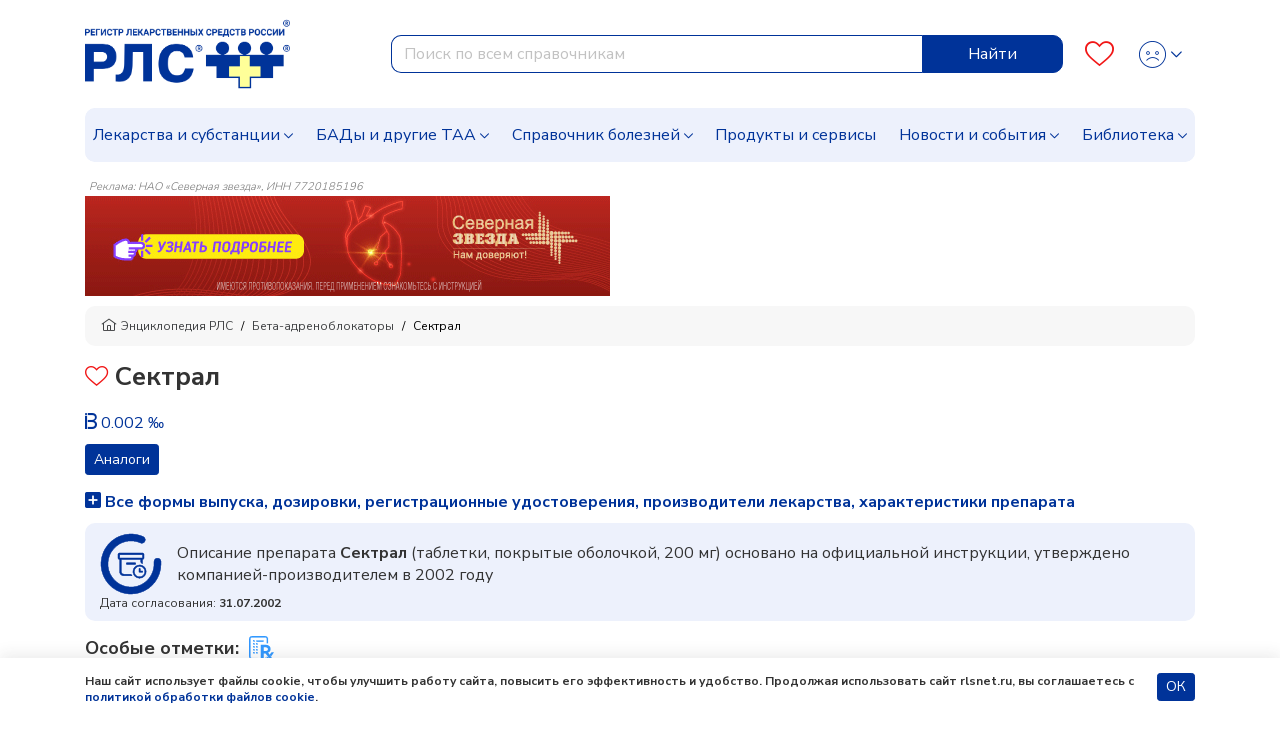

--- FILE ---
content_type: text/html; charset=UTF-8
request_url: https://www.rlsnet.ru/drugs/sektral-2738
body_size: 17084
content:
<!DOCTYPE html>
<html lang="ru" prefix="og: http://ogp.me/ns#">
<head>
    <meta charset="UTF-8">
    <meta name="viewport"
      content="width=device-width, initial-scale=1.0, maximum-scale=5.0, minimum-scale=1.0">
    <meta http-equiv="X-UA-Compatible" content="ie=edge">
        <meta charset="utf-8">
<meta name="viewport" content="width=device-width, initial-scale=1">
<title>Сектрал — инструкция по применению, дозы, побочные действия, аналоги, описание препарата: </title>
<meta name="csrf-token" content="DdScmhOJe6ScjTlIxVrxnGoIrwZjeH36OhRTtXkP">
<meta property="og:title" content="Сектрал — инструкция по применению, дозы, побочные действия, аналоги, описание препарата: ">
<meta property="og:description" content="Сектрал: антиаритмическое, антиангинальное, гипотензивное средство, инструкция, показания и противопоказания, цены и заказ в аптеках, способ применения и дозы, побочные действия, взаимодействие в Энциклопедии лекарств РЛС.">
<meta property="og:locale" content="ru_RU">
<meta property="og:type" content="website">
<meta property="og:site_name" content="РЛС®">
<meta property="og:url" content="https://www.rlsnet.ru/drugs/sektral-2738">
<meta name="twitter:card" content="summary_large_image">
<meta name="twitter:image" content="https://www.rlsnet.ru/images/logo-rls-1200-630.png">
<meta name="description" content="Сектрал: антиаритмическое, антиангинальное, гипотензивное средство, инструкция, показания и противопоказания, цены и заказ в аптеках, способ применения и дозы, побочные действия, взаимодействие в Энциклопедии лекарств РЛС.">
<link rel="canonical" href="https://www.rlsnet.ru/drugs/sektral-2738">
<meta property="og:image" content="https://www.rlsnet.ru/images/logo-rls-1200-630.png">
<meta property="og:image:secure_url" content="https://www.rlsnet.ru/images/logo-rls-1200-630.png">
<meta property="og:image:type" content="image/png">
<meta property="og:image:width" content="1200">
<meta property="og:image:height" content="630">
<meta name="robots" content="index, follow">            
    <link rel="apple-touch-icon" sizes="180x180" href="https://www.rlsnet.ru/apple-touch-icon.png">
    <link rel="icon" type="image/png" sizes="32x32" href="https://www.rlsnet.ru/favicon-32x32.png">
    <link rel="icon" type="image/png" sizes="16x16" href="https://www.rlsnet.ru/favicon-16x16.png">
    <link rel="manifest" href="https://www.rlsnet.ru/site.webmanifest">
    <link rel="mask-icon" href="https://www.rlsnet.ru/safari-pinned-tab.svg" color="#0041c2">
    <meta name="msapplication-TileColor" content="#ffffff">
    <meta name="theme-color" content="#ffffff">

    <link href="https://fonts.googleapis.com/css?family=Nunito+Sans:300,400,600,700&amp;subset=cyrillic&display=swap" rel="stylesheet">
    <link href="https://www.rlsnet.ru/css/fonts/icons.css" rel="stylesheet">
    <link href="https://www.rlsnet.ru/css/fonts/symbolRLS.css" rel="stylesheet" />

    <link href="https://www.rlsnet.ru/css/lib/bootstrap.min.css" rel="stylesheet" />
        <link href="https://www.rlsnet.ru/css/lib/slick.css" rel="stylesheet" />
    <link rel="stylesheet" href="https://www.rlsnet.ru/css/lib/jquery.fancybox.min.css">
    <link rel="stylesheet" href="https://www.rlsnet.ru/css/pages/tn.css">
    <style>
        .btn-outline-active {
            color: #333333;
            border-color: #EDF1FC;
            background-color: #EDF1FC;
            padding: 2px 8px;
            border-radius: 15px;
        }
        .btn-outline-active:hover {
            color: #333333;
            border-color: #ffca4a;
            background-color: #ffca4a
        }

        .list-of-article-links li a {
            text-decoration-line: none;
            text-decoration-color: #333333;
        }
        .article-link {
            background-color: #EDF1FC;
            color: #333333;
            padding: 2px 8px;
            /* -webkit-border-radius: 15px;
            -moz-border-radius: 15px; */
            border-radius: 15px;
            font-size: 16px;
        }
        .article-link a {
            color: #333333;
        }

        .list-of-article-links :hover {
            background-color: #ffca4a;
        }

    </style>
    <link href="https://www.rlsnet.ru/css/db.css" rel="stylesheet" />
    <link href="https://www.rlsnet.ru/css/main_v2.css" rel="stylesheet" />
    

   
        <!-- Yandex.Metrika counter -->
        <script type="text/javascript" >
            (function(m,e,t,r,i,k,a){m[i]=m[i]||function(){(m[i].a=m[i].a||[]).push(arguments)};
                m[i].l=1*new Date();k=e.createElement(t),a=e.getElementsByTagName(t)[0],k.async=1,k.src=r,a.parentNode.insertBefore(k,a)})
            (window, document, "script", "https://mc.yandex.ru/metrika/tag.js", "ym");

            ym(22127918, "init", {
                clickmap:true,
                trackLinks:true,
                accurateTrackBounce:true,
                webvisor:true
            });
            ym(89547406, "init", {
                clickmap:true
            });
        </script>
        <!-- Varioqub experiments -->
		<script type="text/javascript">
            (function(e, x, pe, r, i, me, nt){
                e[i]=e[i]||function(){(e[i].a=e[i].a||[]).push(arguments)},
                me=x.createElement(pe),me.async=1,me.src=r,nt=x.getElementsByTagName(pe)[0],me.addEventListener('error',function(){function cb(t){t=t[t.length-1],'function'==typeof t&&t({flags:{}})};Array.isArray(e[i].a)&&e[i].a.forEach(cb);e[i]=function(){cb(arguments)}}),nt.parentNode.insertBefore(me,nt)})
            (window, document, 'script', 'https://abt.s3.yandex.net/expjs/latest/exp.js', 'ymab');
            ymab('metrika.22127918', 'init'/*, {clientFeatures}, {callback}*/);
            ymab("metrika.89547406", "setConfig", {enableSetYmUid: true});
            ymab("metrika.89547406", "init"/*, {clientFeatures}, {callback}*/);
        </script>
        <!-- Varioqub experiments RSYA-->
        


        <!-- Top.Mail.Ru counter -->
        <script type="text/javascript">
            var _tmr = _tmr || [];
            _tmr.push({id: "106161", type: "pageView", start: (new Date()).getTime()});
            (function (d, w) {
                var ts = d.createElement("script");
                ts.type = "text/javascript";
                ts.async = true;
                ts.src = "https://top-fwz1.mail.ru/js/code.js";
                var f = function () {
                    var s = d.getElementsByTagName("script")[0];
                    s.parentNode.insertBefore(ts, s);
                };
                if (w.opera == "[object Opera]") {
                    d.addEventListener("DOMContentLoaded", f, false);
                } else {
                    f();
                }
            })(document, window);
        </script>
        <!-- Yandex ad -->
            
    
        <!-- Yandex ad -->
<script>window.yaContextCb=window.yaContextCb||[]</script>
<script src="https://yandex.ru/ads/system/context.js" async></script>
    
    
              
        <script src="https://www.rlsnet.ru/js/lib/jquery.min.js"></script>
    <script src="https://www.rlsnet.ru/new_serviceworker.js?v=2325"></script>
    <script>
        jQuery.event.special.touchstart = {
            setup: function( _, ns, handle ) {
                this.addEventListener("touchstart", handle, { passive: !ns.includes("noPreventDefault") });
            }
        };
        jQuery.event.special.touchmove = {
            setup: function( _, ns, handle ) {
                this.addEventListener("touchmove", handle, { passive: !ns.includes("noPreventDefault") });
            }
        };
        jQuery.event.special.wheel = {
            setup: function( _, ns, handle ){
                this.addEventListener("wheel", handle, { passive: true });
            }
        };
        jQuery.event.special.mousewheel = {
            setup: function( _, ns, handle ){
                this.addEventListener("mousewheel", handle, { passive: true });
            }
        };
    </script>
    
                    <script type="application/ld+json">
        {
          "@context": "https://schema.org",
          "@type": "BreadcrumbList",
          "itemListElement": [
                                                                    {
                        "@type": "ListItem",
                        "position": 1,
                        "name": "📗Энциклопедия РЛС",
                        "item": {
                            "@type": "WebPage",
                            "@id": "https://www.rlsnet.ru#webpage",
                            "url": "https://www.rlsnet.ru"
                        }
                    },
                                                                                                        {
                        "@type": "ListItem",
                        "position": 2,
                        "name": "📗Бета-адреноблокаторы",
                        "item": {
                            "@type": "WebPage",
                            "@id": "https://www.rlsnet.ru/pharm-groups/beta-adrenoblokatory-46#webpage",
                            "url": "https://www.rlsnet.ru/pharm-groups/beta-adrenoblokatory-46"
                        }
                    },
                                                                                                        {
                        "@type": "ListItem",
                        "position": 3,
                        "name": "📗Сектрал",
                        "item": {
                            "@type": "WebPage",
                            "@id": "https://www.rlsnet.ru/drugs/sektral-2738#webpage",
                            "url": "https://www.rlsnet.ru/drugs/sektral-2738"
                        }
                    }
                                                                        ]
        }
    </script>
    <meta name="google-site-verification" content="ZpWVsjtJMNnMuXFvffd7ak71CBAU6me6kyuCvdNtpb8" />
  </head>
<body data-spy="scroll" data-target=".b-structure-spy" data-offset="50">
   <input type="hidden" name="_token" value="DdScmhOJe6ScjTlIxVrxnGoIrwZjeH36OhRTtXkP" autocomplete="off">
   <script type="application/ld+json">

    {
    "@context": "https://schema.org",
    "@graph": [
        {
            "@type": "Article",
            "@id": "https://www.rlsnet.ru/drugs/sektral-2738#article",
            "url": "https://www.rlsnet.ru/drugs/sektral-2738",
            "headline": "Сектрал",
            "articleSection":  "Article",
            "articleBody": "АТХ: Ацебутолол, Действующее (активное) вещество: Ацебутолол,  1 таблетка, покрытая оболочкой, содержит ацебутолола (в виде гидрохлорида) 200 мг; в блистере 10 шт., в картонной коробке 2 блистера.  Селективно блокирует бета-адренорецепторы сердца, обладает внутренней симпатомиметической активностью и мембраностабилизирующим эффектом.  Угнетает возбудимость и проводимость в миокарде. Оказывает незначительное отрицательное инотропное действие, несколько уменьшает минутный выброс.  Аритмия, в т.ч. мерцание предсердий, стенокардия, артериальная гипертензия.  AV-блокада II и III степени, брадикардия, застойная сердечная недостаточность, бронхиальная астма, прием за 24-48 ч до начала анестезии, одновременное применение ингибиторов МАО, беременность (I триместр).  Противопоказано при беременности (I триместр).  Внутрь. Артериальная гипертензия: 400 мг однократно (утром) или в 2 приема (утром и вечером).  Стенокардия и нарушения ритма: по 200 мг 2 раза в сутки, в экстренных случаях - до 300 мг 3 раза в сутки, поддерживающая доза - по 100 мг 3 раза или по 200 мг 2 раза в сутки.  Сердечная недостаточность, AV блокада, брадикардия, гипертензия; диспепсия, гипогликемия, аллергические реакции.  Усиливает гипогликемический эффект инсулина и пероральных противодиабетических средств.  Лечение следует начинать спустя 2 нед после приема ингибиторов МАО. Прекращать терапию необходимо постепенно, во избежание развития синдрома отмены (усиление симптомов вплоть до инфаркта миокарда). ",
                        "datePublished": "2018-11-21T09:57:31+03:00",
            
                                    "dateModified": "2018-11-21T09:59:31+03:00",
            
                                    "publisher": {
                "@type": "Organization",
                "@id": "https://www.rlsnet.ru/#organization",
                "url": "https://www.rlsnet.ru/",
                "email": "pr@rlsnet.ru",
                "name": "РЛС",
                "telephone": "+7(499)281-91-91",
                "legalname": "Регистр лекарственных средств России",
                "address": {
                    "@type": "PostalAddress",
                    "streetAddress": "ул. 5-я Магистральная, д. 12",
                    "postalCode": "123007",
                    "addressLocality": "Москва",
                    "addressRegion": "Москва",
                    "addressCountry": {
                        "@type": "Country",
                        "name": "Россия"
                    }
                },
                "logo": {
                    "@type": "ImageObject",
                    "@id": "https://www.rlsnet.ru/#logo",
                    "url": "https://www.rlsnet.ru/images/logo-rls-1200-630.png",
                    "contentUrl": "https://www.rlsnet.ru/images/logo-rls-1200-630.png",
                    "width": "1200",
                    "height": "630"
                },
                "image": {
                    "@id": "https://www.rlsnet.ru/#logo"
                },
                "sameAs": [
                    "https://pharmarf.ru/rls/publications",
                    "https://vrachirf.ru/partner-publications/13",
                    "https://vk.com/rlsdigest",
                    "https://t.me/rlsdigest"
                ]
            },
            "inLanguage": "ru-RU",
            "isAccessibleForFree": "True",
            "isFamilyFriendly": "True"                     },
        {
            "@type": "WebPage",
            "@id": "https://www.rlsnet.ru/drugs/sektral-2738#webpage",
            "url": "https://www.rlsnet.ru/drugs/sektral-2738",
                        "name": "Сектрал — инструкция по применению, дозы, побочные действия, аналоги, описание препарата: ",
                                    "description": "Сектрал: антиаритмическое, антиангинальное, гипотензивное средство, инструкция, показания и противопоказания, цены и заказ в аптеках, способ применения и дозы, побочные действия, взаимодействие в Энциклопедии лекарств РЛС.",
                        "publisher": {
                "@id": "https://www.rlsnet.ru/#organization"
            },
                        "reviewedBy": [
                {
                    "@type": "Person",
                    "@id": "https://www.rlsnet.ru/author/13#person",
                    "name": "Крылов Юрий Федорович",
                    "url": "https://www.rlsnet.ru/author/13",
                    "jobTitle": "фармаколог, доктор медицинских наук, профессор, академик Международной академии информатизации"
                }
            ],
                        "inLanguage": "ru-RU",
                        "datePublished": "2018-11-21T09:57:31+03:00",
                                    "dateModified": "2018-11-21T09:59:31+03:00",
                        "isPartOf": {
                "@type": "WebSite",
                "@id": "https://www.rlsnet.ru/#website",
                "url": "https://www.rlsnet.ru/",
                "name": "РЛС",
                "description": "Регистр лекарственных средств России",
                "publisher": {
                    "@id": "https://www.rlsnet.ru/#organization"
                },
                "copyrightHolder": {
                    "@id": "https://www.rlsnet.ru/#organization"
            }
            }
        }
    ]
    }
    </script>
    <div class="wrapper d-flex flex-column">

                <div class="header">
    <div class="container">
        <nav class="navbar navbar-expand-lg">
                <div class="main">
                    <div class="navbar-brand order-2 order-lg-0">
                        <a href="/">
                            <img src="https://www.rlsnet.ru/images/logo-rls-1200-630.png" alt="Логотип РЛС" name="logo-rls-header">
                        </a>
                    </div>
                    <div class="search order-4 order-lg-2">
                        <form id="search-bar" action="/search_result.htm" method="GET">
                            <div class="input-group">
                                <input name="word" type="text" class="form-control js-query" placeholder="Поиск по всем справочникам" autocomplete="off" style="border-top-left-radius: 10px; border-bottom-left-radius: 10px">
                                <div class="input-group-append">
                                    <button class="btn btn-primary js-query-submit" type="submit" aria-label="Найти">Найти</button>
                                </div>
                                <div class="search-dropdown"></div>
                            </div>
                        </form>
                    </div>

                    <div class="b-account order-3 order-lg-3 ml-auto">
                        <a class="favourites" href="/profile" aria-label="Favourites">
                            <span class="count"></span>
                            <i class="icon-heart-o"></i>
                        </a>
                        <div class="dropdown">
                            <div class="change-button">
                            <button type="button" class="btn btn-link text-decoration-none dropdown-toggle" data-toggle="dropdown" aria-label="Profile">
                                                                        <i class="icon-user-def"></i>
                                        <i class="icon-user-active"></i>
                                    <style>
                                        .header .dropdown .change-button i:nth-child(2) {
                                            display: none;
                                        }
                                        .header .dropdown .change-button:hover i:nth-child(1) {
                                            display: none;
                                        }
                                        .header .dropdown .change-button:hover i:nth-child(2) {
                                            display: block;
                                        }
                                    </style>
                                                            </button>
                            <div class="dropdown-menu dropdown-menu-right">
                                                                    <a class="dropdown-item" href="#" data-toggle="modal" data-target="#modal-auth">Войти</a>
                                    <a class="dropdown-item" href="https://app.rlsnet.ru/register" rel="noindex, nofollow">Зарегистрироваться</a>
                                                                <div class="dropdown-divider"></div>
                                <a class="dropdown-item" href="/profile">Избранное</a>
                                                            </div>
                        </div>
                        </div>
                    </div>

                    <button class="navbar-toggler order-0" type="button" data-toggle="collapse" data-target="#navbarNavDropdown" aria-label="Navbar Dropdown">
                        <span class="navbar-toggler-icon"></span>
                    </button>
                </div>



                <div class="collapse navbar-collapse" id="navbarNavDropdown" style="overflow-y: auto; border-radius: 10px; background-color:#EDF1FC">
                    <ul class="navbar-nav">
                        <li class="nav-item dropdown">
                            <a class="nav-link dropdown-toggle" data-toggle="dropdown" href="#">Лекарства и субстанции</a>
                            <div class="dropdown-main dropdown-menu">
                                <ul>
                                    <li><a class="dropdown-item" href="https://www.rlsnet.ru/drugs/ukazatel">Указатель лекарств и субстанций</a></li>
                                    <li><a class="dropdown-item" href="https://www.rlsnet.ru/active-substance/ukazatel">Указатель действующих веществ</a></li>
                                    <li class="dropdown-submenu dropdown">
                                        <a class="dropdown-item dropdown-toggle" href="#" data-toggle="dropdown">Фармакологические группы</a>
                                        <ul class="dropdown-menu show">
                                            <li><a class="dropdown-item" href="https://www.rlsnet.ru/pharm-groups">Классификация фармакологических групп</a></li>
                                            <li><a class="dropdown-item" href="https://www.rlsnet.ru/pharm-groups/ukazatel">Указатель фармакологических групп</a></li>
                                        </ul>
                                    </li>
                                    <li><a class="dropdown-item" href="https://www.rlsnet.ru/atc">АТХ классификация</a></li>
                                </ul>
                                <ul>
                                    <li><a class="dropdown-item" href="https://www.rlsnet.ru/pharm-actions">Указатель фармакологических действий</a></li>
                                    <li><a class="dropdown-item" href="https://www.rlsnet.ru/price-monitoring">Цены на ЖНВЛП</a></li>
                                    <li><a class="dropdown-item" href="https://www.rlsnet.ru/producers">Производители</a></li>
                                </ul>
                                <ul>
                                    
                                    <li><a class="dropdown-item" href="https://www.rlsnet.ru/analogs">Поиск аналогов лекарственных препаратов</a></li>
                                    <li><a class="dropdown-item" href="https://www.rlsnet.ru/regdoc/search">Поиск регистрационных удостоверений</a></li>
                                    <li><a class="dropdown-item" href="https://www.rlsnet.ru/dosage-forms">Классификация лекарственных форм</a></li>
                                </ul>
                            </div>
                        </li>
                        <li class="nav-item dropdown">
                            <a class="nav-link dropdown-toggle" data-toggle="dropdown" href="#">БАДы и другие ТАА</a>
                            <div class="dropdown-main dropdown-menu">
                                <ul>
                                    <li class="dropdown-submenu dropdown">
                                        <a class="dropdown-item dropdown-toggle" href="#" data-toggle="dropdown">БАДы</a>
                                        <ul class="dropdown-menu show">
                                            <li><a class="dropdown-item" href="https://www.rlsnet.ru/baa/ukazatel">Указатель БАДов</a></li>
                                            <li><a class="dropdown-item" href="https://www.rlsnet.ru/baa">Классификация БАДов</a></li>
                                        </ul>
                                    </li>
                                </ul>
                                <ul>
                                    <li class="dropdown-submenu dropdown">
                                        <a class="dropdown-item dropdown-toggle" href="#" data-toggle="dropdown">Другие ТАА</a>
                                        <ul class="dropdown-menu show">
                                            <li><a class="dropdown-item" href="https://www.rlsnet.ru/taa/ukazatel">Указатель других ТАА</a></li>
                                            <li><a class="dropdown-item" href="https://www.rlsnet.ru/taa">Классификация других ТАА</a></li>
                                        </ul>
                                    </li>
                                </ul>
                                <ul>
                                    <li></li>
                                </ul>
                            </div>
                        </li>
                        <li class="nav-item dropdown">
                            <a class="nav-link dropdown-toggle" href="#" data-toggle="dropdown">Справочник болезней</a>
                            <div class="dropdown-main dropdown-menu">
                                <ul>
                                    <li><a class="dropdown-item" href="https://www.rlsnet.ru/mkb">Международная классификация болезней (МКБ-10)</a></li>
                                </ul>
                                <ul>
                                    <li><a class="dropdown-item" href="https://www.rlsnet.ru/mkb/ukazatel">Указатель болезней и состояний</a></li>
                                </ul>
                                <ul>
                                    <li><a class="dropdown-item" href="https://www.rlsnet.ru/med-calculators">Медицинские калькуляторы</a></li>
                                </ul>
                            </div>
                        </li>
                        <li class="nav-item">
                            <a class="nav-link" href="https://www.rlsnet.ru/products">Продукты и сервисы</a>
                        </li>
                        <li class="nav-item dropdown">
                            <a class="nav-link dropdown-toggle" data-toggle="dropdown" href="#">Новости и события</a>
                            <div class="dropdown-main dropdown-menu">
                                <ul>
                                    <li><a class="dropdown-item" href="https://www.rlsnet.ru/news">Новости</a></li>
                                    <li><a class="dropdown-item" href="https://www.rlsnet.ru/editor">Колонка главного редактора</a></li>
                                </ul>
                                <ul>
                                    <li><a class="dropdown-item" href="https://www.rlsnet.ru/press-relizy-farmkompanij">Пресс-релизы фармкомпаний</a></li>
                                    <li><a class="dropdown-item" href="https://www.rlsnet.ru/events">Архив мероприятий</a></li>
                                </ul>
                                <ul>
                                </ul>
                            </div>
                        </li>
                        <li class="nav-item dropdown">
                            <a class="nav-link dropdown-toggle" data-toggle="dropdown" href="#">Библиотека</a>
                            <div class="dropdown-main dropdown-menu">
                                <ul>
                                    <li><a class="dropdown-item" href="https://www.rlsnet.ru/library/normativnye-akty">Нормативные акты</a></li>
                                    <li><a class="dropdown-item" href="https://www.rlsnet.ru/library/books-download">Электронные версии справочников для врачей</a></li>
                                </ul>
                                <ul>
                                    <li><a class="dropdown-item" href="https://www.rlsnet.ru/library/articles">Cтатьи</a></li>
                                    <li><a class="dropdown-item" href="https://www.rlsnet.ru/library/patient">Азбука пациента</a></li>
                                </ul>
                                <ul>
                                    <li><a class="dropdown-item" href="https://www.rlsnet.ru/library/books">Книги</a></li>
                                    <li><a class="dropdown-item" href="https://www.rlsnet.ru/library/patents">Патенты</a></li>
                                </ul>
                            </div>
                        </li>
                    </ul>
                </div>
            </nav>
    </div>
</div>

<div class="modal fade" id="modal-services">
    <div class="modal-dialog modal-dialog-centered modal-xl">
        <div class="modal-content">
            <div class="modal-header">
                <p class="modal-title mt-0 h3-class"></p>
                <button type="button" class="close" data-dismiss="modal">&times;</button>
            </div>
            <div class="modal-body">

            </div>
        </div>
    </div>
</div>
<script>
    var auth_user="";
    var current_user = null;
    if(auth_user == "true"){
        current_user=""
    }
</script>

        <div class="container">
        <div class="js-banner-group banner-group banner-group--methods d-lg-flex justify-content-lg-between d-block">
                                                                <div>
                    <p style="line-height: 1" class="m-1 h6-class">Реклама: НАО «Северная звезда», ИНН 7720185196</p>
                    <div class="breadcrumbs-banner-100 stat-banner banner-approve" data-banner-id="758" data-type="pharmgroups" >
                                                                        <a href="https://www.rlsnet.ru/producers/napravleniye-deyatelnosti/kardiologiya/severnaya-zvezda-nao-78?erid=F7NfYUJCUneP5WDYcVcq" aria-label="method-of-use-banner"  rel="noindex, nofollow"  >
                                                    <img  src="https://app.rlsnet.ru/api/storage/banners/gif/758_1" alt="">
                        </a>
                    </div>
                </div>
                                        </div>
</div>
<div id="modal-approve" class="modal fade" role="dialog">
    <div class="modal-dialog">
        <div class="modal-content">
            <div class="modal-header">
                <p class="modal-title h5-class">Внимание!</p>
            </div>
            <div class="modal-body">
                Информация исключительно для работников здравоохранения.<br>
                Являетесь ли Вы специалистом здравоохранения?
            </div>
            <div class="modal-footer justify-content-between">
                <button type="button" class="btn btn-sm btn-primary js-modal-banner-approve">Да</button>
                <button type="button" class="btn btn-sm btn-danger" data-dismiss="modal">Нет</button>
            </div>
        </div>
    </div>
</div>
<script>
    $(document).on('click', '.banner-approve a', function (e) {
        e.preventDefault();
        var href = $(this).attr("href");

        $("#modal-approve").modal()
        $(document).on('click', '.js-modal-banner-approve', function (e) {
            if(href != undefined){
                window.location.href = href;
            }
        });

    });
</script>

            <div class="change-breadcrumbs">

    <div class="b-breadcrumb-wrap d-sm-flex d-none">
        <div class="container">
            <nav class="b-breadcrumb">
                <ul class="breadcrumb align-items-center">
                                        
                        
                                                        <li class="breadcrumb-item"> <a class="link" href="https://www.rlsnet.ru"><i class="icon-home"></i>Энциклопедия РЛС </a> </li>
                            
                                            
                        
                            
                                                        <li class="breadcrumb-item"> <a class="link" href="https://www.rlsnet.ru/pharm-groups/beta-adrenoblokatory-46">Бета-адреноблокаторы </a> </li>
                            
                            
                                            
                        
                            
                                                        <li class="breadcrumb-item active"> <span>Сектрал </span> </li>
                            
                            
                                            

                </ul>
            </nav>
        </div>
    </div>
    <div class="d-flex d-sm-none pb-2 pr-2 pl-2 ml-3 mr-3 mb-3 align-items-center" style="overflow-y:hidden; font-size: 12px;
                background-color:#f3f3f3; border-radius:10px; line-height: 17px; white-space: nowrap; height:40px;">
                                                                <div>
                        <a class="link" style="color: #404244" href="https://www.rlsnet.ru"><i class="icon-home"></i>&nbsp;Энциклопедия РЛС </a>
                    </div>
                    &nbsp;/&nbsp;
                                                                                                            <div>
                            <a class="link" style="color: #404244" href="https://www.rlsnet.ru/pharm-groups/beta-adrenoblokatory-46">Бета-адреноблокаторы</a>
                        </div>
                        &nbsp;/&nbsp;
                                                                                                                                <span>Сектрал </span>
                                                            </div>
</div>


                
        <div class="main content-main">
            <div class="container">
                    <div class="tn">
        <div class="heading-wrap">
            <h1 class="heading">
                <a href="#" class="add-favourites js-favourites-toggle" title="Добавить в избранное"
                   data-type="tn"
                   data-id="2738"
                   
                   
                   
                   
                   
                >
                 <i class="icon-heart-o icon-favourites"></i>
                </a>

                Сектрал
                                                            </h1>
                            <span class="iv" data-toggle="tooltip" title="Текущий ежегодный индекс информационного спроса, ‰">
                     <i class="icon-iv"></i>
                     0.002 ‰
                </span>
                    </div>
                                        <div class="content">
            
            
            <div class="mb-2 buttons">
            <a href='#analogi-sinonimy-preparata-sektral' class="btn btn-sm btn-primary mb-2 js-anchor"  data-offset="180" >Аналоги</a>
    
    </div>

            
            

            

            
                        <div class="tn__packaging js-packings">
        <a class="tn__link-collapse" data-toggle="collapse" href="#collapse-packaging">
            <i class="icon icon-plus-square"></i>
                            Все формы выпуска, дозировки, регистрационные удостоверения, производители лекарства, характеристики препарата
                    </a>
        <div id="collapse-packaging" class="js-collapse collapse">
            <div class="tn__packings-filter"></div>
        </div>
    </div>
            
            <div class="tn__desc_update">
            

                <div class="text_desc_date"> 
    
                        <div class="notification notification--blue">
            <div class="notification__body">
                <img src="https://www.rlsnet.ru/images/site/drug-notification-1.svg" alt="Описание основано на официальной инструкции, утверждено компанией-производителем">
                <div class="notification__descr">
                    Описание препарата <b>Сектрал</b> (таблетки, покрытые оболочкой, 200 мг) основано на официальной инструкции, утверждено компанией-производителем в 2002 году
                </div>
            </div>
            <div class="notification__date"> Дата согласования:  <b>31.07.2002</b></div>
        </div>
                    
</div>
                <div class="b-special-sign">
        <div class="title">Особые отметки:</div> <div>
            <img src="/images/icons/sign-recipe.svg" data-toggle="tooltip" title="Отпускается по рецепту" alt="Отпускается по рецепту"/>
    
    
    
    
    
    
    
    </div>




    </div>
                
                
                
                
                                <div>
    <p class="structure-heading">Содержание</p>
</div>
<div class="noprint">
    <ul class="structure-list">
                                                                                <li>
                            <a href="#deistvuiushhee-veshhestvo" class="js-anchor"  data-offset="170" >Действующее вещество </a>
                        </li>
                    
                                                                                        <li>
                            <a href="#atx" class="js-anchor"  data-offset="170" >ATX </a>
                        </li>
                    
                                                                                        <li>
                            <a href="#farmakologiceskaia-gruppa" class="js-anchor"  data-offset="170" >Фармакологическая группа </a>
                        </li>
                    
                                                                                        <li>
                            <a href="#nozologiceskaia-klassifikaciia-mkb-10" class="js-anchor"  data-offset="170" >Нозологическая классификация (МКБ-10) </a>
                        </li>
                    
                                                                
                    <li>
                        <a href="#sostav-i-forma-vypuska" class="js-anchor"  data-offset="170" >Состав и форма выпускa</a>
                    </li>
                                                                                                            <li>
                            <a href="#farmakologiceskoe-deistvie" class="js-anchor"  data-offset="170" >Фармакологическое действие </a>
                        </li>
                    
                                                                
                    <li>
                        <a href="#farmakologiceskoe-deistvie" class="js-anchor"  data-offset="170" >Фармакологическое действие</a>
                    </li>
                                                                                    
                    <li>
                        <a href="#farmakodinamika" class="js-anchor"  data-offset="170" >Фармакодинамика</a>
                    </li>
                                                                                    
                    <li>
                        <a href="#pokazaniia" class="js-anchor"  data-offset="170" >Показания</a>
                    </li>
                                                                                    
                    <li>
                        <a href="#protivopokazaniia" class="js-anchor"  data-offset="170" >Противопоказания</a>
                    </li>
                                                                                    
                    <li>
                        <a href="#primenenie-pri-beremennosti-i-kormlenii-grudiu" class="js-anchor"  data-offset="170" >Применение при беременности и кормлении грудью</a>
                    </li>
                                                                                    
                    <li>
                        <a href="#sposob-primeneniia-i-dozy" class="js-anchor"  data-offset="170" >Способ применения и дозы</a>
                    </li>
                                                                                    
                    <li>
                        <a href="#pobocnye-deistviia" class="js-anchor"  data-offset="170" >Побочные действия</a>
                    </li>
                                                                                    
                    <li>
                        <a href="#vzaimodeistvie" class="js-anchor"  data-offset="170" >Взаимодействие</a>
                    </li>
                                                                                    
                    <li>
                        <a href="#mery-predostoroznosti" class="js-anchor"  data-offset="170" >Меры предосторожности</a>
                    </li>
                                                                                                            <li>
                            <a href="#usloviia-xraneniia" class="js-anchor"  data-offset="170" >Условия хранения </a>
                        </li>
                    
                                                                                        <li>
                            <a href="#srok-godnosti" class="js-anchor"  data-offset="170" >Срок годности </a>
                        </li>
                    
                                                                                        <li>
                            <a href="#analogi-sinonimy-preparata-sektral" class="js-anchor"  data-offset="170" >Аналоги (синонимы) препарата Сектрал </a>
                        </li>
                    
                                        </ul>
</div>


<nav class="b-structure-spy">
    <ul>
                                                        <li>
                <a href="#deistvuiushhee-veshhestvo" class="nav-link js-anchor"  data-offset="130" >Действующее вещество </a>
            </li>
            
                                                            <li>
                <a href="#atx" class="nav-link js-anchor"  data-offset="130" >ATX </a>
            </li>
            
                                                            <li>
                <a href="#farmakologiceskaia-gruppa" class="nav-link js-anchor"  data-offset="130" >Фармакологическая группа </a>
            </li>
            
                                                            <li>
                <a href="#nozologiceskaia-klassifikaciia-mkb-10" class="nav-link js-anchor"  data-offset="130" >Нозологическая классификация (МКБ-10) </a>
            </li>
            
                                                            <li>
                <a href="#sostav-i-forma-vypuska" class="nav-link js-anchor"  data-offset="130" >Состав и форма выпускa</a>
            </li>
                                                                        <li>
                <a href="#farmakologiceskoe-deistvie" class="nav-link js-anchor"  data-offset="130" >Фармакологическое действие </a>
            </li>
            
                                                            <li>
                <a href="#farmakologiceskoe-deistvie" class="nav-link js-anchor"  data-offset="130" >Фармакологическое действие</a>
            </li>
                                                                        <li>
                <a href="#farmakodinamika" class="nav-link js-anchor"  data-offset="130" >Фармакодинамика</a>
            </li>
                                                                        <li>
                <a href="#pokazaniia" class="nav-link js-anchor"  data-offset="130" >Показания</a>
            </li>
                                                                        <li>
                <a href="#protivopokazaniia" class="nav-link js-anchor"  data-offset="130" >Противопоказания</a>
            </li>
                                                                        <li>
                <a href="#primenenie-pri-beremennosti-i-kormlenii-grudiu" class="nav-link js-anchor"  data-offset="130" >Применение при беременности и кормлении грудью</a>
            </li>
                                                                        <li>
                <a href="#sposob-primeneniia-i-dozy" class="nav-link js-anchor"  data-offset="130" >Способ применения и дозы</a>
            </li>
                                                                        <li>
                <a href="#pobocnye-deistviia" class="nav-link js-anchor"  data-offset="130" >Побочные действия</a>
            </li>
                                                                        <li>
                <a href="#vzaimodeistvie" class="nav-link js-anchor"  data-offset="130" >Взаимодействие</a>
            </li>
                                                                        <li>
                <a href="#mery-predostoroznosti" class="nav-link js-anchor"  data-offset="130" >Меры предосторожности</a>
            </li>
                                                                        <li>
                <a href="#usloviia-xraneniia" class="nav-link js-anchor"  data-offset="130" >Условия хранения </a>
            </li>
            
                                                            <li>
                <a href="#srok-godnosti" class="nav-link js-anchor"  data-offset="130" >Срок годности </a>
            </li>
            
                                                            <li>
                <a href="#analogi-sinonimy-preparata-sektral" class="nav-link js-anchor"  data-offset="130" >Аналоги (синонимы) препарата Сектрал </a>
            </li>
            
                        
            </ul>
</nav>
                

                                     
                                                                                <script>
var dosiesLink = document.querySelectorAll('a[name=dosieLink]');
var dosieModal = document.querySelector('#dosieTitle');
dosiesLink.forEach(dosieLink => {
    dosieLink.onclick = (e) => {
        var dosieTitle = e.target.innerText;
        dosieModal.innerHTML = '<b>Досье:</b> '+dosieTitle;
    }
});
var prev = document.querySelector('#prevSlide');
var next = document.querySelector('#nextSlide');
if (prev) {
    prev.onclick = (e) => {
        $('.carousel').carousel('prev');
    }
}
if (next) {
    next.onclick = (e) => {
        $('.carousel').carousel('next');
    }
}
</script>
                                                    
                
                                                                <h2 class="structure-heading" id="deistvuiushhee-veshhestvo">Действующее вещество</h2>
    <div>
                                    <a href="https://www.rlsnet.ru/active-substance/acebutolol-231" >  Ацебутолол*                        (Acebutolol*)
            </a>
            </div>
                                                                <h2 class="structure-heading" id="atx">ATX</h2>
    <div>
                <a href="https://www.rlsnet.ru/atc/acebutolol-569" >
                    C07AB04  Ацебутолол
                </a>
            </div>
                                                                <h2 class="structure-heading" id="farmakologiceskaia-gruppa">Фармакологическая группа</h2>
        <div>
                <a href="https://www.rlsnet.ru/pharm-groups/beta-adrenoblokatory-46" >
                        Бета-адреноблокаторы
                    </a>
            </div>
    
                                                                <div>
            <h2 class="structure-heading" id="nozologiceskaia-klassifikaciia-mkb-10">Нозологическая классификация (МКБ-10)</h2>
            <a class="tn__link-collapse" data-toggle="collapse" href="#collapse-mkb-list"><i class="tn__icon icon icon-plus-square"></i>Список кодов МКБ-10</a>
            <div class="collapse js-collapse" id="collapse-mkb-list">
                <ul class="tn__mkb-list">
                                                                    <li><a href="https://www.rlsnet.ru/mkb/essencialnaya-pervicnaya-gipertenziya-56">I10 Эссенциальная (первичная) гипертензия</a>
                                                                            </li>
                                                                    <li><a href="https://www.rlsnet.ru/mkb/vtoricnaya-gipertenziya-59">I15 Вторичная гипертензия</a>
                                                                            </li>
                                                                    <li><a href="https://www.rlsnet.ru/mkb/stenokardiya-grudnaya-zaba-312">I20 Стенокардия [грудная жаба]</a>
                                                                            </li>
                                                                    <li><a href="https://www.rlsnet.ru/mkb/fibrillyaciya-i-trepetanie-predserdii-316">I48 Фибрилляция и трепетание предсердий</a>
                                                                            </li>
                                                                    <li><a href="https://www.rlsnet.ru/mkb/narusenie-serdecnogo-ritma-neutocnennoe-324">I49.9 Нарушение сердечного ритма неуточненное</a>
                                                                            </li>
                                    </ul>
            </div>
        </div>
                                                                <h2 class="structure-heading"  id="sostav-i-forma-vypuska">Состав и форма выпускa</h2>





<div style="overflow-wrap: break-word">
            <p class="OPIS_POLE">1 таблетка, покрытая оболочкой, содержит ацебутолола (в виде гидрохлорида) 200 мг; в блистере 10 шт., в картонной коробке 2 блистера.</p>
    </div>




                                                                <div style="overflow-wrap: break-word">
            <h2 class="structure-heading" id="farmakologiceskoe-deistvie">Фармакологическое действие</h2>
    <div>
    	  		<a href="https://www.rlsnet.ru/pharm-actions/antiaritmiceskoe-40">
          Антиаритмическое</a>, 	  		  		<a href="https://www.rlsnet.ru/pharm-actions/antianginalnoe-38">
           антиангинальное</a>, 	  		  		<a href="https://www.rlsnet.ru/pharm-actions/gipotenzivnoe-247">
           гипотензивное</a>.	  				
			
			
					
			
					
	</div>

		
		<div>
			<p class="OPIS_POLE">Селективно блокирует бета-адренорецепторы сердца, обладает внутренней симпатомиметической активностью и мембраностабилизирующим эффектом.</p>
						
		</div>
    </div>




                                                                <div style="overflow-wrap: break-word">
            <p class="OPIS_POLE">Селективно блокирует бета-адренорецепторы сердца, обладает внутренней симпатомиметической активностью и мембраностабилизирующим эффектом.</p>
    </div>




                                                                <h2 class="structure-heading"  id="farmakodinamika">Фармакодинамика</h2>





<div style="overflow-wrap: break-word">
            <p class="OPIS_POLE">Угнетает возбудимость и проводимость в миокарде. Оказывает незначительное отрицательное инотропное действие, несколько уменьшает минутный выброс.</p>
    </div>




                                                                <h2 class="structure-heading"  id="pokazaniia">Показания</h2>





<div style="overflow-wrap: break-word">
            <p class="OPIS_POLE">Аритмия, в т.ч. мерцание предсердий, стенокардия, артериальная гипертензия.</p>
    </div>


<noindex>
        <div class="container mt-3">
        <div class="row h-25">
                        <div id="yandex_rtb_R-A-1758109-2" class="col-md-auto"></div>
                    </div>
    </div>
</noindex>


                                                                <h2 class="structure-heading"  id="protivopokazaniia">Противопоказания</h2>





<div style="overflow-wrap: break-word">
            <p class="OPIS_POLE">AV-блокада II и III степени, брадикардия, застойная сердечная недостаточность, бронхиальная астма, прием за 24&ndash;48&nbsp;ч до начала анестезии, одновременное применение ингибиторов <span class="short js-short-word" title="моноаминоксидаза" short="МАО">МАО</span>, беременность (I триместр).</p>
    </div>




                                                                <h2 class="structure-heading"  id="primenenie-pri-beremennosti-i-kormlenii-grudiu">Применение при беременности и кормлении грудью</h2>





<div style="overflow-wrap: break-word">
            <p class="OPIS_POLE">Противопоказано при беременности (I триместр).</p>
    </div>




                                                                <h2 class="structure-heading"  id="sposob-primeneniia-i-dozy">Способ применения и дозы</h2>


<div class="js-banner-group banner-group banner-group--methods d-flex justify-content-md-between">
                                                    <div>
                    <p style="line-height: 1" class="m-1 h6-class">Реклама</p>
                    <div class=" stat-banner " data-banner-id="880" data-type="all_pages" >
                                                                        <a href="#zakaz-v-aptekax-moskvy" aria-label="method-of-use-banner"  rel="noindex, nofollow"  >
                                                    <img class="lazyload img-fluid" data-src="https://app.rlsnet.ru/api/storage/banners/png/880_1" alt="">
                        </a>
                    </div>
                </div>
                                        </div>
    
    <div id="modal-approve" class="modal fade" role="dialog">
    <div class="modal-dialog">
        <div class="modal-content">
            <div class="modal-header">
                <p class="modal-title h5-class">Внимание!</p>
            </div>
            <div class="modal-body">
                Информация исключительно для работников здравоохранения.<br>
                Являетесь ли Вы специалистом здравоохранения?
            </div>
            <div class="modal-footer justify-content-between">
                <button type="button" class="btn btn-sm btn-primary js-modal-banner-approve">Да</button>
                <button type="button" class="btn btn-sm btn-danger" data-dismiss="modal">Нет</button>
            </div>
        </div>
    </div>
</div>
<script>
    $(document).on('click', '.banner-approve a', function (e) {
        e.preventDefault();
        var href = $(this).attr("href");

        $("#modal-approve").modal()
        $(document).on('click', '.js-modal-banner-approve', function (e) {
            if(href != undefined){
                window.location.href = href;
            }
        });

    });
</script>





<div style="overflow-wrap: break-word">
            <p class="OPIS_POLE">Внутрь. <i>Артериальная гипертензия:</i> 400&nbsp;мг однократно (утром) или в 2 приема (утром и вечером).</p>
<p class="OPIS_POLE_ABZ"><i>Стенокардия и нарушения ритма:</i> по 200&nbsp;мг 2 раза в сутки, в экстренных случаях&nbsp;&mdash; до 300&nbsp;мг 3 раза в сутки, поддерживающая доза&nbsp;&mdash; по 100&nbsp;мг 3 раза или по 200&nbsp;мг 2 раза в сутки.</p>
    </div>




                                                                <h2 class="structure-heading"  id="pobocnye-deistviia">Побочные действия</h2>


<div class="js-banner-group banner-group banner-group--methods d-flex justify-content-md-between">
                                                    <div>
                    <p style="line-height: 1" class="m-1 h6-class">Реклама: ООО «РЛС-Патент», ИНН 5044031277</p>
                    <div class=" stat-banner " data-banner-id="918" data-type="all_pages" >
                                                                        <a href="https://www.rlsnet.ru/products/rls-proslezivaemost-15?erid=F7NfYUJCUneP31MRf5fU" aria-label="method-of-use-banner"  rel="noindex, nofollow"  >
                                                    <img class="lazyload img-fluid" data-src="https://app.rlsnet.ru/api/storage/banners/png/918_1" alt="">
                        </a>
                    </div>
                </div>
                                        </div>
    <div id="modal-approve" class="modal fade" role="dialog">
    <div class="modal-dialog">
        <div class="modal-content">
            <div class="modal-header">
                <p class="modal-title h5-class">Внимание!</p>
            </div>
            <div class="modal-body">
                Информация исключительно для работников здравоохранения.<br>
                Являетесь ли Вы специалистом здравоохранения?
            </div>
            <div class="modal-footer justify-content-between">
                <button type="button" class="btn btn-sm btn-primary js-modal-banner-approve">Да</button>
                <button type="button" class="btn btn-sm btn-danger" data-dismiss="modal">Нет</button>
            </div>
        </div>
    </div>
</div>
<script>
    $(document).on('click', '.banner-approve a', function (e) {
        e.preventDefault();
        var href = $(this).attr("href");

        $("#modal-approve").modal()
        $(document).on('click', '.js-modal-banner-approve', function (e) {
            if(href != undefined){
                window.location.href = href;
            }
        });

    });
</script>





<div style="overflow-wrap: break-word">
            <p class="OPIS_POLE">Сердечная недостаточность, <span class="short js-short-word" title="атриовентрикулярный" short="AV">AV</span> блокада, брадикардия, гипертензия; диспепсия, гипогликемия, аллергические реакции.</p>
    </div>




                                                                <h2 class="structure-heading"  id="vzaimodeistvie">Взаимодействие</h2>





<div style="overflow-wrap: break-word">
            <p class="OPIS_POLE">Усиливает гипогликемический эффект инсулина и пероральных противодиабетических средств.</p>
    </div>




                                                                <h2 class="structure-heading"  id="mery-predostoroznosti">Меры предосторожности</h2>





<div style="overflow-wrap: break-word">
            <p class="OPIS_POLE">Лечение следует начинать спустя 2 нед после приема ингибиторов <span class="short js-short-word" title="моноаминоксидаза" short="МАО">МАО</span>. Прекращать терапию необходимо постепенно, во избежание развития синдрома «отмены» (усиление симптомов вплоть до инфаркта миокарда).</p>
    </div>




                                                                <h2 class="structure-heading" id="usloviia-xraneniia">Условия хранения</h2>

В сухом, защищенном от света месте.
<br />
<i> Хранить в недоступном для детей месте.</i>
                                                                <h2 class="structure-heading" id="srok-godnosti">Срок годности</h2>
3 года.
<br />
<i> Не применять по истечении срока годности, указанного на упаковке. </i>
                                                                                                
                
                                
                
                                <p class="h3-class">Описание проверено</p>
                <ul class="list-of-article-links list-inline">
    <a href="https://www.rlsnet.ru/author/13">
        <li class="article-link mb-1 d-inline-flex align-items-center">
            <div class="col-auto">
                <img src="https://www.rlsnet.ru/storage/uploads/static/urii-krylov-mini.webp" class="rounded-circle img-thumbnail img-fluid" width="70" height="70" alt="Крылов Юрий Федорович">
                
            </div>
            <div class="col">
                <span>Крылов Юрий Федорович</span>
                <span style="font-size: 12px; color:grey">(фармаколог, доктор медицинских наук, профессор, академик Международной академии информатизации)</span>
                                    <br>
                    <span style="font-size: 12px; color:grey">Опыт работы: более 34 лет</span>
                            </div>
        </li>
    </a>
</ul>
                                

            </div>

            
                        <div class="container">
                <div class="row justify-content-end">
                    <div class="notification__date"> Дата обновления:  21.11.2018</div>
                </div>
            </div>
            
            
                        <p class="structure-heading" id='analogi-sinonimy-preparata-sektral'> Аналоги (синонимы) препарата Сектрал</p>
                            <p>Аналоги по действующему веществу не найдены.</p>
                        <div>
                <a href='https://www.rlsnet.ru/sektral-2738/analogs' class="btn btn-sm btn-primary mb-2">Все аналоги препарата</a>
            </div>
            <div class="d-block d-md-flex">
                    <div class=" analogs-slider tn_images" style="width: 98%">
                                                </div>

                
                
                

            </div>
            
             
             
            
                            
                    <noindex>
    <div class="container my-3">
        <div class="row h-25">
            <div id="yandex_rtb_R-A-1758109-7" class="col-md-auto"></div>
        </div>
    </div>
</noindex>
                
                    </div>
    </div>
                <div class="b-tile-banner-wrap">
        <p class="title">События</p>
        <div class="b-tile-banner">
            <div class="d-flex align-items-end flex-wrap">
                                                            <div class="col-sm-12 col-lg-8 flex-fill mb-3">
                                                            <p style="line-height: 1" class="m-1 h6-class">Реклама: ООО «РЛС-Патент», ИНН 5044031277, erid=4CQwVszH9pWuokPrdWg</p>
                                <div class="item stat-banner " data-banner-id="844" data-type="all_pages" >
                                    <a href="https://rls-aurora.ru/?erid=4CQwVszH9pWuokPrdWg" aria-label="event-banner"  rel="noindex, nofollow"  >
                                        <img class="lazyload img-fluid" data-src="https://app.rlsnet.ru/api/storage/banners/png/844_1" alt="">
                                    </a>
                                </div>
                                                    </div>
                                                                                <div class="col-sm-12 col-lg-8 flex-fill mb-3">
                                                            <p style="line-height: 1" class="m-1 h6-class">Реклама: ООО «РЛС-Патент», ИНН 5044031277</p>
                                <div class="item stat-banner " data-banner-id="918" data-type="all_pages" >
                                    <a href="https://www.rlsnet.ru/products/rls-proslezivaemost-15?erid=F7NfYUJCUneP31MRf5fU" aria-label="event-banner"  rel="noindex, nofollow"  >
                                        <img class="lazyload img-fluid" data-src="https://app.rlsnet.ru/api/storage/banners/png/918_1" alt="">
                                    </a>
                                </div>
                                                    </div>
                                                                                <div class="col-sm-12 col-lg-8 flex-fill mb-3">
                                                            <p style="line-height: 1" class="m-1 h6-class">Реклама: Общероссийская общественная организация «Российское научное медицинское общество терапевтов», ИНН 7702370661</p>
                                <div class="item stat-banner " data-banner-id="990" data-type="all_pages" >
                                    <a href="https://rnmot.org/congress2025-main?erid=F7NfYUJCUneTSUCpoeN4" aria-label="event-banner"  rel="noindex, nofollow"  >
                                        <img class="lazyload img-fluid" data-src="https://app.rlsnet.ru/api/storage/banners/jpg/990_1" alt="">
                                    </a>
                                </div>
                                                    </div>
                                                                                <div class="col-sm-12 col-lg-8 flex-fill mb-3">
                                                            <div class="item stat-banner" data-banner-id="529" data-type="all_pages" >
                                    <p style="line-height: 1" class="m-1 h6-class">Реклама: ИП Вышковский Евгений Геннадьевич, ИНН 770406387105, erid=F7NfYUJCUneP5W78VwNF</p>
                                                                            
                                        <a href="https://vrachirf.ru/?utm_source=rls&utm_medium=banner&utm_campaign=august-september" target="_blank" style="text-decoration: none; pointer-events: auto;">
                                            <iframe style="pointer-events: none;" width="100%" height="auto" frameborder="0" marginwidth="0" marginheight="0" vspace="0" hspace="0" allowtransparency="true" scrolling="no" src="https://www.rlsnet.ru/banners/vrachi/index.html"></iframe>
                                        </a>
                                                                    </div>
                                                    </div>
                                                                                <div class="col-sm-12 col-lg-8 flex-fill mb-3">
                                                            <div class="item stat-banner" data-banner-id="531" data-type="all_pages" >
                                    <p style="line-height: 1" class="m-1 h6-class">Реклама: ИП Вышковский Евгений Геннадьевич, ИНН 770406387105, erid=F7NfYUJCUneP5W79xufv</p>
                                                                            
                                        <a href="https://pharmarf.ru/?utm_source=rls&utm_medium=banner&utm_campaign=august-september" target="_blank" style="text-decoration: none; pointer-events: auto;">
                                            <iframe style="pointer-events: none;"  width="100%" height="auto" frameborder="0" marginwidth="0" marginheight="0" vspace="0" hspace="0" allowtransparency="true" scrolling="no" src="https://www.rlsnet.ru/banners/pharma/index.html"></iframe>
                                        </a>
                                                                    </div>
                                                    </div>
                                                </div>
        </div>
    </div>
    <div id="modal-approve" class="modal fade" role="dialog">
    <div class="modal-dialog">
        <div class="modal-content">
            <div class="modal-header">
                <p class="modal-title h5-class">Внимание!</p>
            </div>
            <div class="modal-body">
                Информация исключительно для работников здравоохранения.<br>
                Являетесь ли Вы специалистом здравоохранения?
            </div>
            <div class="modal-footer justify-content-between">
                <button type="button" class="btn btn-sm btn-primary js-modal-banner-approve">Да</button>
                <button type="button" class="btn btn-sm btn-danger" data-dismiss="modal">Нет</button>
            </div>
        </div>
    </div>
</div>
<script>
    $(document).on('click', '.banner-approve a', function (e) {
        e.preventDefault();
        var href = $(this).attr("href");

        $("#modal-approve").modal()
        $(document).on('click', '.js-modal-banner-approve', function (e) {
            if(href != undefined){
                window.location.href = href;
            }
        });

    });
</script>



                      <div id="yandex_rtb_R-A-1758109-18"></div>
              </div>

        </div>
        <div class="footer-wrap">
      <div class="separator"></div>
      <div class="container">
        <div class="footer">
            <div class="row">
                <div class="col-md-24 col-lg-12">
                    <div class="left">
                        <div class="description">
                            <p>Материалы сайта предназначены исключительно для медицинских и фармацевтических
                                работников, носят справочно-информационный характер и не должны использоваться
                                пациентами для принятия самостоятельного решения о применении лекарственных средств.</p>
                            <p class="d-none d-lg-block">
                                Официальный сайт системы справочников РЛС<sup>®</sup> — энциклопедия лекарств и товаров аптечного ассортимента.
                                Справочник лекарственных препаратов Rlsnet.ru предоставляет пользователям доступ к инструкциям, ценам
                                и описаниям лекарственных средств, БАДов, медицинских изделий, медицинских приборов и других товаров.
                                Фармакологический справочник включает информацию о составе и форме выпуска, фармакологическом действии,
                                показаниях к применению, противопоказаниях, побочных действиях, взаимодействии лекарств,
                                способе применения лекарственных препаратов, фармацевтических компаниях. Лекарственный
                                справочник содержит цены на лекарства
                                и товары фармацевтического рынка в Москве и других городах России.
                            </p>
                            <p>
                                Запрещена передача, копирование, распространение информации без разрешения администратора сайта,
                                а также коммерческое использование материалов. При цитировании
                                информационных материалов, опубликованных на страницах сайта www.rlsnet.ru, ссылка на
                                источник информации обязательна.
                            </p>
                            <p class="mb-3 mb-lg-0">
                                Сетевое издание «Регистр лекарственных средств России РЛС» (доменное имя сайта: rlsnet.ru) зарегистрировано Федеральной службой по надзору в сфере связи, информационных технологий и массовых коммуникаций
                                (Роскомнадзор), регистрационный номер и дата принятия решения о регистрации: серия Эл № ФС77-85156 от 25 апреля 2023 г.
                            </p>
                        </div>
                    </div>
                </div>
                <div class="col-md-24 col-lg-12">
                    <div class="right">
                        <ul class="list">
                            <li><a href="https://www.rlsnet.ru/about">О компании</a></li>
                            
                            <li><a href="https://www.rlsnet.ru/kontakty">Контакты</a></li>
                            
                            
                            
                            <li><a href="https://www.rlsnet.ru/sitemap">Карта сайта</a></li>
                            <li><a href="https://www.rlsnet.ru/licenziya">Лицензия</a></li>
                            <li><a href="https://www.rlsnet.ru/vakansii">Вакансии</a></li>
                            <li><a href="https://www.rlsnet.ru/authors">Авторы</a></li>
                        </ul>
                        <div class="contacts">
                            <div class="mb-1">
                                <i class="icon icon-phone"></i>
                                <a href="tel:+74999224967">+7 (499) 281-91-91</a>
                            </div>
                            <div class="mb-1">
                                <i class="icon icon-mail"></i>
                                <a href="mailto:pr@rlsnet.ru">pr@rlsnet.ru</a>
                            </div>
                            <div>
                                <i class="icon icon-location"></i>
                                <a target="_blank" rel="noindex, nofollow" href="https://goo.gl/maps/oq2D67iGzsL2">Россия, 123007, Москва, ул. 5-я Магистральная, д. 12</a>
                            </div>
                        </div>
                        <div class="policy">
                            <p class="mb-1">© 2000-2025. РЕГИСТР ЛЕКАРСТВЕННЫХ СРЕДСТВ РОССИИ<sup>®</sup> РЛС <sup>®</sup></p>
                            <p class="mb-1">Все права защищены</p>
                            <p class="conditions"><a href="https://www.rlsnet.ru/polzovatelskoe-soglasenie">Условия использования</a> | <a href="https://www.rlsnet.ru/obrabotka-i-obespeceniya-bezopasnosti-personalnyx-dannyx">Политика конфиденциальности</a> |<br>
                                <a href="https://www.rlsnet.ru/cookie">Политика обработки файлов cookie</a></p>
                            
                        </div>
                        <div class="foot">
                            <img class="logo" src="https://www.rlsnet.ru/images/icons/logo_rls.svg" alt="Логотип РЛС">
                            <div class="counters d-flex">



                                <span class="age-limit">18+</span>
                                <a class="d-none d-md-flex" rel="noindex, nofollow" href="//top.mail.ru/jump?from=106161">
                                    <img src="https://www.rlsnet.ru/images/temp/m1.png" alt="m1">
                                </a>



                            </div>
                        </div>
                    </div>
                </div>
            </div>
        </div>
      </div>
    </div>

    <div class="attention-modal">
        <div class="container">
            <div class="body">
                <div class="content">
                    <span>
                        Наш сайт использует файлы cookie, чтобы улучшить работу сайта, повысить его эффективность и удобство. Продолжая использовать сайт rlsnet.ru, вы соглашаетесь с  <a href="https://www.rlsnet.ru/cookie">политикой обработки файлов cookie</a>.
                    </span>
                    <span class="btns">

                        <button class="btn btn-sm btn-primary js-accept-attention">ОК</button>
                    </span>
                </div>
            </div>
        </div>
    </div>


        <div class="b-side-bar">
    <div id="QRCode" class="qrcode noprint" style="height: 100px;"></div>
    <div class="img-wrap">
        <a href="https://www.rlsnet.ru/library/books-download" >
            <img src="https://www.rlsnet.ru/images/icons/bside-img.svg" alt="Справочники для врачей">
        </a>
    </div>

    <div class="social mb-3">
        <a href="https://vk.com/rlsdigest" rel="noindex, nofollow"><img src="https://www.rlsnet.ru/images/icons/bside-vk.svg" alt="РЛС во Вконтакте"></a>
        
        <a href="https://t.me/rlsdigest" rel="noindex, nofollow"><img src="https://www.rlsnet.ru/images/icons/bside-tg.svg" alt="РЛС в Телеграм"></a>
        
        
    </div>

    <div id="js-top-link" class="top-link" title="Наверх">
        <img src="https://www.rlsnet.ru/images/icons/top-link.svg" alt="Наверх">
    </div>
</div>
        <div class="d-none statistics" data-page-type=""
      data-id=" [base64]  "
      data-pharmgroups="48,47,46  ">
</div>
    </div>
    <div class="modal fade modal-auth" id="modal-auth">
    <div class="modal-dialog modal-dialog-centered modal-sm">
        <div class="modal-content">
            <div class="modal-header border-0">
                <button type="button" class="close" data-dismiss="modal">&times;</button>
            </div>
            <div class="modal-body">
                <p class="h5-class">Войти через:</p>
                <div class="text-center mb-3">
                    <a class="entrance-rls" href="https://www.rlsnet.ru/redirect" rel="noindex, nofollow"><img src="https://www.rlsnet.ru/images/logo/logo-rls-acc.svg" alt="Логотип РЛС Аккаунт"></a>
                </div>
                <div class="text-center mb-3">
                    <a class="entrance-vrachirf" href="https://www.rlsnet.ru/redirect-redirect" rel="noindex, nofollow"><img src="https://www.rlsnet.ru/images/logo/logo-vrachirf.svg" alt="Логотип Врачи РФ"></a>
                </div>
            </div>
        </div>
    </div>
</div>
    <script src="https://www.rlsnet.ru/js/lib/bootstrap.min.js"></script>
    <script src="https://www.rlsnet.ru/js/statistics/yandex_stat.js"></script>
    <script src="https://www.rlsnet.ru/js/statistics/yandex_ksefokam.js"></script>
    <script src="https://www.rlsnet.ru/js/statistics/stat_video.js"></script>
    <script>
        var user_id = ''
    </script>

<script>
    function check(self) {
       var a = document.getElementsByTagName('input');
       var checkValue = self.checked;
       for (i=1; i<a.length; i++) {
           if (a[i].type=='checkbox')
               a[i].checked = checkValue;
       }
   }
</script>
<script src="https://www.rlsnet.ru/js/lib/slick.min.js"></script>
<script src="https://www.rlsnet.ru/js/lib/jquery.validate.min.js"></script>
<script src="https://www.rlsnet.ru/js/lib/jquery.maskedinput.min.js"></script>
<script src="https://www.rlsnet.ru/js/lib/jquery.fancybox.min.js"></script>
<script src="https://www.rlsnet.ru/js/pages/inventory.js"></script>
<script>
    $('a[id="78"]').on('click', function(){
        $('button[id="78"]').attr('aria-pressed', 'true').attr('style', 'background-color:#ffca4a; border-color: #ffca4a;');
        $('button[id="77"]').attr('aria-pressed', 'false').removeAttr('style', 'background-color:#ffca4a; border-color: #ffca4a;');
        $('button[id="pills-regions"]').attr('aria-pressed', 'false').removeAttr('style', 'background-color:#ffca4a; border-color: #ffca4a;');
        $('.tn-price__form').attr('hidden', 'true');
        var regionId = $(this).attr('id');
        loadpricesButton(regionId)
    })
    $('button[id="78"]').on('click', function(){
        if ($(this).attr('aria-pressed') != 'true') {
            $(this).attr('aria-pressed', 'true').attr('style', 'background-color:#ffca4a; border-color: #ffca4a;');
            $('button[id="77"]').attr('aria-pressed', 'false').removeAttr('style', 'background-color:#ffca4a; border-color: #ffca4a;');
            $('button[id="pills-regions"]').attr('aria-pressed', 'false').removeAttr('style', 'background-color:#ffca4a; border-color: #ffca4a;');
            $('.tn-price__form').attr('hidden', 'true');
            var regionId = $(this).attr('id');
            loadpricesButton(regionId)
        }
    })
    $('button[id="77"]').on('click', function(){
        if ($(this).attr('aria-pressed') != 'true') {
            $(this).attr('aria-pressed', 'true').attr('style', 'background-color:#ffca4a; border-color: #ffca4a;');
            $('button[id="78"]').attr('aria-pressed', 'false').removeAttr('style', 'background-color:#ffca4a; border-color: #ffca4a;');
            $('button[id="pills-regions"]').attr('aria-pressed', 'false').removeAttr('style', 'background-color:#ffca4a; border-color: #ffca4a;');
            $('.tn-price__form').attr('hidden', 'true');
            var regionId = $(this).attr('id');
            loadpricesButton(regionId)
        }
    })
    $('button[id="pills-regions"]').on('click', function(){
        if ($(this).attr('aria-pressed') != 'true') {
            $(this).attr('aria-pressed', 'true').attr('style', 'background-color:#ffca4a; border-color: #ffca4a;');
            $('button[id="78"]').attr('aria-pressed', 'false').removeAttr('style', 'background-color:#ffca4a; border-color: #ffca4a;');
            $('button[id="77"]').attr('aria-pressed', 'false').removeAttr('style', 'background-color:#ffca4a; border-color: #ffca4a;');
        }
        if (typeof $('.tn-price__form').attr('hidden') != 'undefined') {
            $('.tn-price__form').removeAttr('hidden');
        }
    })
    function loadpricesButton(regionId) {
        var url = document.location.pathname;
        var token = $('input[name="_token"]').val();
        var region = regionId;
        $.ajax({
            type: "POST",
            url: "/drugs/prices",
            data: "url=" + url + '&_token=' + token + '&region=' + region,
            success: function (msg) {
                $('.prices').html(msg);
            }
        });
    }
</script>


<script src="https://www.rlsnet.ru/js/lib/js.cookie.js"></script>
<script src="https://www.rlsnet.ru/js/lib/qrcode.js"></script>
<script src="https://www.rlsnet.ru/js/main.js"></script>
<script src="https://www.rlsnet.ru/js/lib/lazysizes.min.js" async=""></script>
              <!-- Yandex.RTB R-A-1758109-19 -->
<script>
//FloodAd
window.yaContextCb.push(() => {
    Ya.Context.AdvManager.render({
        "blockId": "R-A-1758109-19",
        "type": "floorAd",
        "platform": "touch"
    })
})

//Лента
window.yaContextCb.push(() => {
    Ya.Context.AdvManager.render({
        "blockId": "R-A-1758109-18",
        "renderTo": "yandex_rtb_R-A-1758109-18",
        "type": "feed"
    })
})
// Для дуаления floodAd при показе Ленты
const feed = document.getElementById('yandex_rtb_R-A-1758109-18'); // ID из поля renderTo
const callback = (entries) => {
    entries.forEach((entry) => {
        if (entry.isIntersecting) {
            Ya.Context.AdvManager.destroy({blockId: 'R-A-1758109-19'}) // blockId для мобильной версии
        }
    });
};
const observer = new IntersectionObserver(callback, {
    threshold: 0,
});
observer.observe(feed);
</script>
;
                                                <!-- Yandex.RTB R-A-1758109-2 -->
                <script>window.yaContextCb.push(function() {
                    Ya.Context.AdvManager.render({
                        renderTo: 'yandex_rtb_R-A-1758109-2',
                        blockId: 'R-A-1758109-2'
                    })
                })</script>
                <script>window.yaContextCb.push(()=>{
                    Ya.Context.AdvManager.render({
                      renderTo: 'yandex_rtb_R-A-1758109-11',
                      blockId: 'R-A-1758109-11'
                    })
                  })</script>
                                    <!-- Yandex.RTB R-A-1758109-7 -->
        <script>window.yaContextCb.push(()=>{
        Ya.Context.AdvManager.render({
            renderTo: 'yandex_rtb_R-A-1758109-7',
            blockId: 'R-A-1758109-7'
        })
        })</script>
        <script>
    document.addEventListener("DOMContentLoaded", function() {
    var lazyloadImages;

    if ("IntersectionObserver" in window) {
        lazyloadImages = document.querySelectorAll(".lazy");
        var imageObserver = new IntersectionObserver(function(entries, observer) {
        entries.forEach(function(entry) {
            if (entry.isIntersecting) {
            var image = entry.target;
            image.src = image.dataset.src;
            image.classList.remove("lazy");
            imageObserver.unobserve(image);
            }
        });
        });

        lazyloadImages.forEach(function(image) {
        imageObserver.observe(image);
        });
    } else {
        var lazyloadThrottleTimeout;
        lazyloadImages = document.querySelectorAll(".lazy");

        function lazyload () {
        if(lazyloadThrottleTimeout) {
            clearTimeout(lazyloadThrottleTimeout);
        }

        lazyloadThrottleTimeout = setTimeout(function() {
            var scrollTop = window.pageYOffset;
            lazyloadImages.forEach(function(img) {
                if(img.offsetTop < (window.innerHeight + scrollTop)) {
                img.src = img.dataset.src;
                img.classList.remove('lazy');
                }
            });
            if(lazyloadImages.length == 0) {
            document.removeEventListener("scroll", lazyload);
            window.removeEventListener("resize", lazyload);
            window.removeEventListener("orientationChange", lazyload);
            }
        }, 20);
        }

        document.addEventListener("scroll", lazyload);
        window.addEventListener("resize", lazyload);
        window.addEventListener("orientationChange", lazyload);
    }
    })
</script>

</body>
</html>


--- FILE ---
content_type: text/html; charset=utf-8
request_url: https://www.rlsnet.ru/banners/vrachi/index.html
body_size: 5809
content:
<!DOCTYPE html>
<html lang="en">
<head>
    <meta charset="UTF-8">
    <meta name="viewport" content="width=device-width, initial-scale=1.0">
    <title>Баннер Врачи РФ</title>

    <!-- fonts -->
    <link rel="preconnect" href="https://fonts.googleapis.com">
    <link rel="preconnect" href="https://fonts.gstatic.com" crossorigin>
    <link href="https://fonts.googleapis.com/css2?family=Montserrat:ital,wght@0,100..900;1,100..900&display=swap" rel="stylesheet">

    <link rel="stylesheet" href="https://www.rlsnet.ru/banners/vrachi/css/swiper-bundle.min.css">
    <link rel="stylesheet" href="https://www.rlsnet.ru/banners/vrachi/css/banner.css">
</head>
<body>

    <div class="banner">
        <div class="banner__logo">
            <svg width="450" height="95" viewBox="0 0 450 95" fill="none" xmlns="http://www.w3.org/2000/svg">
                <g>
                <path fill-rule="evenodd" clip-rule="evenodd" d="M57.8921 81.7547L61.1141 84.3001C62.3062 85.0927 79.8015 99.6044 79.1572 93.2185L77.7975 77.9399C91.014 76.8444 101.64 64.9876 101.64 50.5338C101.64 37.2013 100.3 17.8566 90.041 15.4981C96.8458 25.57 95.1961 36.4409 95.1961 47.9884C95.1961 62.6033 86.7288 73.7642 72.1719 72.7525C71.7569 72.783 71.356 72.917 71.006 73.1421C70.656 73.3672 70.3678 73.6763 70.1678 74.0413C70.0712 74.2346 70.1099 79.2673 70.1099 80.4852C66.1339 79.4349 62.0614 72.8234 54.5542 71.6828C49.2895 70.8902 36.8591 71.5475 30.8727 71.5668C16.8442 71.6184 7.71314 61.4369 7.71314 47.3569V30.1516C7.71314 17.2637 18.3134 7.2176 31.5171 7.2176H51.4546C56.8096 7.2176 62.6478 9.22167 65.7409 11.5415C69.0917 14.0482 72.8292 20.3632 74.8333 21.8131C73.4092 15.7752 70.9669 11.5028 67.0619 7.68157C61.3912 2.15266 57.8341 3.40923 52.7434 0.206589C38.5667 0.206589 26.2073 -1.16597 15.8647 3.17725C8.62818 6.23812 -0.0518113 16.5549 -0.000259746 26.3239V53.7235C-0.000259746 64.4398 11.1284 73.8286 19.0738 77.5146C29.1586 82.1993 48.716 76.9475 57.8921 81.7547Z" fill="#EE7B17"/>
                <path fill-rule="evenodd" clip-rule="evenodd" d="M52.1056 26.3236C53.2977 24.2679 55.7206 24.6095 55.9719 26.968C55.9296 27.2218 55.8377 27.4649 55.7015 27.6832C55.5652 27.9016 55.3873 28.091 55.1779 28.2405C54.9685 28.3901 54.7316 28.497 54.4809 28.5551C54.2302 28.6131 53.9704 28.6212 53.7166 28.5789C53.4627 28.5366 53.2196 28.4447 53.0013 28.3085C52.7829 28.1722 52.5936 27.9943 52.444 27.7849C52.2944 27.5755 52.1875 27.3386 52.1294 27.0879C52.0714 26.8371 52.0633 26.5774 52.1056 26.3236ZM74.6207 21.2328C76.3284 25.6341 76.5539 29.378 76.5539 33.9725C76.5539 46.216 61.9648 54.9927 48.8965 54.9927H44.3857C37.6647 54.9927 30.209 49.786 30.209 42.8909V42.2659C30.209 38.6057 33.1539 33.3475 36.0086 33.3475C36.8656 33.3475 42.7683 35.925 47.6077 35.925H52.7629C56.9385 35.925 66.9395 35.1324 66.9395 31.4658V30.8214C66.9395 28.347 55.276 21.8966 52.7629 21.8966H50.1853C46.3576 21.8966 45.4361 22.8889 41.9048 23.5849C14.4923 30.757 16.9474 63.3118 45.681 63.3118H48.2585C66.1405 63.3118 84.9246 51.2358 84.9246 34.0047C84.9246 23.9264 82.1408 16.2839 74.7947 9.00223C68.8921 3.15113 64.3233 0.238464 52.7629 0.238464C57.8536 3.46044 61.4106 2.17165 67.0813 7.71344C70.9477 11.5798 73.1579 15.2529 74.6336 21.2457L74.6207 21.2328Z" fill="#55B167"/>
                <path d="M164.965 49.4959C165.005 51.3585 164.679 53.2108 164.005 54.9475C163.417 56.4269 162.495 57.7503 161.311 58.8139C160.093 59.8696 158.656 60.6421 157.103 61.0757C155.321 61.5767 153.477 61.8198 151.626 61.7974H122.164V21.2006H149.016C150.755 21.1841 152.489 21.4008 154.171 21.845C155.709 22.2471 157.149 22.9574 158.405 23.9328C159.616 24.8964 160.589 26.127 161.247 27.5285C161.98 29.1458 162.337 30.9084 162.29 32.6837C162.314 34.1437 162.047 35.5938 161.504 36.9496C160.92 38.2839 159.965 39.4223 158.753 40.2295C160.554 41.0644 162.108 42.3522 163.264 43.967C164.402 45.583 164.998 47.5192 164.965 49.4959ZM154.932 32.5999C154.961 31.7656 154.782 30.937 154.41 30.1899C154.077 29.5714 153.599 29.0429 153.018 28.6498C152.397 28.2505 151.709 27.9667 150.988 27.8121C150.188 27.6341 149.371 27.5455 148.552 27.5479H129.703V37.9548H149.48C150.195 37.9825 150.909 37.8686 151.58 37.6198C152.251 37.371 152.867 36.9921 153.391 36.5049C153.912 36.002 154.319 35.3931 154.585 34.7195C154.851 34.0458 154.969 33.3231 154.932 32.5999ZM157.425 49.4702C157.443 48.6659 157.264 47.8694 156.903 47.1503C156.56 46.5063 156.073 45.9505 155.479 45.5265C154.869 45.1115 154.191 44.8062 153.475 44.6243C152.708 44.4346 151.92 44.3394 151.13 44.3408H129.703V55.4179H150.466C152.219 55.4918 153.955 55.0432 155.453 54.1291C156.768 53.2485 157.425 51.7041 157.425 49.4959V49.4702Z" fill="#55B167"/>
                <path d="M206.548 46.1966C206.62 48.7408 206.113 51.2681 205.066 53.5878C204.144 55.5407 202.785 57.2558 201.096 58.6012C199.38 59.9467 197.406 60.9249 195.297 61.4752C193.027 62.0819 190.686 62.3831 188.337 62.3709C186.064 62.4 183.805 62.018 181.668 61.2432C179.764 60.5578 178.025 59.4799 176.564 58.0793V72.6941H169.025V30.3639H176.564V34.3011C178.027 32.8692 179.763 31.7452 181.668 30.9954C183.792 30.1655 186.056 29.752 188.337 29.7775C190.691 29.7671 193.034 30.0904 195.297 30.7376C197.411 31.3315 199.384 32.3463 201.096 33.7212C202.788 35.1208 204.145 36.8825 205.066 38.8763C206.099 41.1755 206.605 43.6766 206.548 46.1966ZM198.718 46.2482C198.718 42.8501 197.694 40.3176 195.645 38.6508C193.595 36.9839 190.947 36.1548 187.699 36.1634C186.171 36.1398 184.649 36.3572 183.188 36.8078C181.886 37.2134 180.681 37.8848 179.651 38.7797C178.659 39.6587 177.878 40.7486 177.363 41.9694C176.804 43.3188 176.528 44.7685 176.551 46.2289C176.522 47.679 176.819 49.1172 177.421 50.4368C177.968 51.6119 178.769 52.6508 179.767 53.4783C180.803 54.3231 181.997 54.9538 183.279 55.3342C184.706 55.7757 186.193 55.9931 187.686 55.9785C189.156 55.991 190.62 55.798 192.036 55.405C193.312 55.0561 194.504 54.4534 195.541 53.633C196.54 52.8234 197.335 51.7904 197.861 50.6172C198.459 49.2398 198.751 47.7493 198.718 46.2482Z" fill="#55B167"/>
                <path d="M238.336 61.791V59.1232C236.723 60.4566 234.814 61.3826 232.768 61.8232C230.748 62.2571 228.687 62.4731 226.621 62.4676C224.902 62.4676 223.074 62.3817 221.137 62.2099C219.325 62.0622 217.545 61.6407 215.859 60.9597C214.305 60.3429 212.943 59.3218 211.916 58.002C210.891 56.7132 210.382 54.8702 210.382 52.5504C210.343 51.0595 210.682 49.5831 211.368 48.2587C212.022 47.0662 212.969 46.0595 214.119 45.3332C215.414 44.533 216.838 43.9639 218.327 43.6513C220.099 43.2696 221.908 43.0859 223.721 43.1036H238.336V42.137C238.385 41.0546 238.057 39.9887 237.408 39.1212C236.776 38.3373 235.971 37.7108 235.056 37.2911C234.082 36.8398 233.046 36.5378 231.982 36.3954C230.955 36.2462 229.92 36.1687 228.882 36.1634C227.993 36.1634 227.052 36.2021 226.066 36.273C225.091 36.3548 224.129 36.5494 223.199 36.8529C222.259 37.1651 221.386 37.6479 220.621 38.277C219.792 38.9805 219.131 39.8614 218.688 40.8546L211.716 39.0439C212.28 37.3415 213.198 35.7778 214.409 34.4558C215.534 33.2709 216.872 32.309 218.353 31.6204C219.91 30.9045 221.561 30.4163 223.257 30.1706C225.119 29.8916 227 29.7537 228.882 29.7581C230.896 29.7645 232.905 29.9608 234.882 30.3445C236.804 30.6805 238.657 31.3338 240.366 32.2777C241.974 33.2057 243.336 34.5076 244.335 36.0732C245.421 37.8618 245.956 39.9302 245.875 42.021V61.791H238.336ZM238.336 48.1041H224.417C223.707 48.1114 222.998 48.1696 222.297 48.278C221.582 48.3841 220.888 48.6016 220.241 48.9224C219.631 49.2206 219.102 49.6629 218.701 50.2112C218.273 50.8522 218.061 51.613 218.095 52.3828C218.055 53.086 218.285 53.7778 218.74 54.316C219.19 54.8028 219.745 55.1797 220.364 55.4179C221.027 55.6755 221.72 55.8508 222.426 55.9399C223.079 56.0317 223.738 56.0812 224.397 56.0881H228.109C229.129 56.0724 230.146 55.9755 231.151 55.7981C232.306 55.6107 233.435 55.2884 234.514 54.838C235.527 54.428 236.446 53.8163 237.215 53.0401C237.578 52.6689 237.863 52.2281 238.052 51.7443C238.241 51.2605 238.331 50.7435 238.316 50.2241L238.336 48.1041Z" fill="#55B167"/>
                <path d="M257.281 30.4154V39.0439C257.235 40.4364 257.453 41.825 257.925 43.1358C258.33 44.1764 258.996 45.0952 259.859 45.8036C260.736 46.5021 261.757 46.9973 262.849 47.2535C264.102 47.5531 265.387 47.6981 266.676 47.6852C268.204 47.7096 269.727 47.4921 271.187 47.0408C272.504 46.6269 273.726 45.9568 274.783 45.069C275.811 44.1905 276.624 43.0884 277.161 41.847C277.74 40.5006 278.028 39.0467 278.005 37.5811V30.4154H285.544V61.791H278.005V49.5475C276.534 50.9514 274.811 52.0644 272.927 52.8275C270.669 53.7054 268.26 54.1281 265.839 54.0712C263.586 54.0909 261.34 53.8202 259.156 53.2657C257.292 52.8012 255.558 51.9199 254.085 50.6881C252.64 49.435 251.532 47.8399 250.863 46.0484C250.055 43.8084 249.673 41.4372 249.735 39.0568V30.4154H257.281Z" fill="#55B167"/>
                <path d="M320.567 61.791V58.0213C319.08 59.5019 317.275 60.6237 315.289 61.3012C313.065 62.0428 310.732 62.4044 308.388 62.3709C306.201 62.3899 304.019 62.1564 301.886 61.675C300.044 61.2734 298.313 60.4727 296.815 59.3294C295.351 58.1568 294.213 56.6281 293.509 54.8895C292.655 52.6918 292.252 50.3448 292.323 47.9881V30.3639H299.863V47.7625C299.808 49.1807 300.027 50.5963 300.507 51.9317C300.896 52.9415 301.567 53.8182 302.44 54.4578C303.333 55.0822 304.355 55.4983 305.43 55.6757C306.694 55.8962 307.975 56.0019 309.258 55.9914C310.786 56.0158 312.309 55.7983 313.769 55.347C315.086 54.9332 316.308 54.263 317.364 53.3752C318.389 52.5059 319.202 51.4152 319.742 50.1854C320.323 48.8393 320.61 47.3852 320.586 45.9195V30.3639H328.106V61.791H320.567Z" fill="#55B167"/>
                <path d="M389.801 33.6696C389.832 35.4525 389.446 37.2179 388.673 38.8248C387.946 40.3162 386.93 41.6481 385.683 42.7427C384.416 43.8406 382.951 44.6851 381.366 45.2301C379.711 45.8162 377.966 46.1105 376.21 46.1H355.873V61.791H348.334V21.1941H375.998C377.818 21.1838 379.629 21.4556 381.366 21.9996C382.97 22.503 384.458 23.3225 385.741 24.4097C386.984 25.4951 387.986 26.83 388.68 28.3276C389.447 30.0023 389.83 31.8276 389.801 33.6696ZM382.068 33.6696C382.068 31.6978 381.46 30.1942 380.244 29.1589C378.934 28.0775 377.27 27.5177 375.573 27.5865H355.854V39.6883H375.792C377.448 39.7472 379.064 39.1657 380.302 38.0644C380.902 37.5063 381.373 36.8238 381.681 36.0646C381.99 35.3054 382.128 34.488 382.087 33.6696H382.068Z" fill="#55B167"/>
                <path d="M417.864 61.5397V45.3396H406.948C402.265 45.3396 398.809 44.1947 396.58 41.905C394.35 39.6152 393.235 36.608 393.235 32.8834C393.235 29.2491 394.578 26.403 397.263 24.3452C399.948 22.2874 403.655 21.2607 408.385 21.265H434.805C439.531 21.265 443.251 22.2917 445.966 24.3452C448.681 26.3987 450.034 29.2448 450.026 32.8834C450.026 36.6123 448.9 39.6195 446.649 41.905C444.398 44.1904 440.929 45.3353 436.242 45.3396H425.371V61.5397H417.864ZM417.864 27.2772H408.044C405.466 27.2772 403.533 27.9216 402.205 29.2104C401.609 29.7563 401.131 30.4177 400.798 31.1544C400.466 31.891 400.287 32.6876 400.272 33.4956C400.286 34.2557 400.453 35.0051 400.763 35.6993C401.073 36.3934 401.52 37.0181 402.076 37.536C403.284 38.7646 405.023 39.3789 407.296 39.3789H417.871V27.2772H417.864ZM425.371 27.2772V39.3918H435.881C438.201 39.3918 439.952 38.7775 441.133 37.5489C441.682 37.0268 442.122 36.4007 442.426 35.707C442.73 35.0133 442.893 34.2659 442.905 33.5085C442.888 32.7009 442.708 31.905 442.376 31.1686C442.044 30.4323 441.566 29.7706 440.972 29.2233C439.683 27.9345 437.75 27.2901 435.173 27.2901L425.371 27.2772Z" fill="#55B167"/>
                </g>
                <defs>
                <clipPath>
                <rect width="450" height="94.8355" fill="white"/>
                </clipPath>
                </defs>
            </svg>
        </div>

        <div class="swiper banner__text">
            <div class="swiper-wrapper">
                <div class="swiper-slide">
                    <p class="text__main">
                        Вы врач?
                    </p>
                </div>
                <div class="swiper-slide">
                    <p class="text__other">
                        Бесят пациенты? <br>Расскажите тут!
                    </p>
                </div>
                <div class="swiper-slide">
                    <p class="text__other">
                        Вдохновляет коллега? <br>Напишите!
                    </p>
                </div>
                <div class="swiper-slide">
                    <p class="text__other">
                        Есть трудности? <br>Обращайтесь!
                    </p>
                </div>
                <div class="swiper-slide">
                    <p class="text__other">
                        Библиотека? <br>Есть здесь!
                    </p>
                </div>
                <div class="swiper-slide">
                    <p class="text__other">
                        Памятки пациентам? <br>Скачивайте!
                    </p>
                </div>
            </div>
        </div>

        <div class="banner__btn">
            <a href="https://vrachirf.ru/" target="_blank">
                перейти
            </a>
        </div>
    </div>

    <script src="https://www.rlsnet.ru/banners/vrachi/js/swiper-bundle.min.js"></script>
    <script src="https://www.rlsnet.ru/banners/vrachi/js/banner.js"></script>

</body>
</html>


--- FILE ---
content_type: text/html; charset=utf-8
request_url: https://www.rlsnet.ru/banners/pharma/index.html
body_size: 8295
content:
<!DOCTYPE html>
<html lang="en">
<head>
    <meta charset="UTF-8">
    <meta name="viewport" content="width=device-width, initial-scale=1.0">
    <title>Баннер Фарма РФ</title>

    <!-- fonts -->
    <link rel="preconnect" href="https://fonts.googleapis.com">
    <link rel="preconnect" href="https://fonts.gstatic.com" crossorigin>
    <link href="https://fonts.googleapis.com/css2?family=Montserrat:ital,wght@0,100..900;1,100..900&display=swap" rel="stylesheet">

    <link rel="stylesheet" href="https://www.rlsnet.ru/banners/vrachi/css/swiper-bundle.min.css">
    <link rel="stylesheet" href="https://www.rlsnet.ru/banners/pharma/css/banner.css">
</head>
<body>

    <div class="banner">
        <div class="banner__logo">
            <svg width="350" height="104" viewBox="0 0 350 104" fill="none" xmlns="http://www.w3.org/2000/svg">
                <g>
                <path d="M147.512 36.3394H148.104C149.881 36.3272 151.637 36.7201 153.239 37.4885C154.84 38.2439 156.26 39.3337 157.405 40.6843C158.636 42.129 159.586 43.7915 160.206 45.5858C161.562 49.6653 161.562 54.0743 160.206 58.1538C159.586 59.9589 158.636 61.6331 157.405 63.0912C156.269 64.466 154.855 65.5856 153.257 66.3769C151.651 67.1314 149.897 67.5178 148.122 67.508H147.53V72.7326H142.862V67.508H142.215C140.441 67.5196 138.686 67.1331 137.08 66.3769C135.5 65.6278 134.084 64.5719 132.915 63.2708C131.68 61.8219 130.73 60.1529 130.114 58.3513C128.761 54.2712 128.761 49.8634 130.114 45.7833C130.738 43.9799 131.687 42.3064 132.915 40.8459C134.059 39.4557 135.485 38.3237 137.098 37.5244C138.7 36.7536 140.456 36.3605 142.233 36.3753H142.88V30.9531H147.548L147.512 36.3394ZM142.126 40.3791C140.88 40.362 139.648 40.6453 138.535 41.205C137.488 41.7624 136.584 42.5553 135.895 43.5211C135.141 44.6086 134.593 45.8259 134.28 47.1119C133.538 50.2283 133.538 53.4754 134.28 56.5918C134.596 57.8768 135.144 59.0935 135.895 60.1826C136.577 61.1553 137.482 61.9497 138.535 62.4987C139.648 63.0585 140.88 63.3418 142.126 63.3246H142.772V40.415L142.126 40.3791ZM147.512 40.3791V63.5042H148.158C149.405 63.53 150.639 63.2463 151.749 62.6783C152.8 62.1106 153.704 61.3052 154.388 60.3263C155.142 59.2359 155.695 58.02 156.022 56.7354C156.403 55.1785 156.59 53.5804 156.579 51.9775C156.59 50.3865 156.403 48.8003 156.022 47.2556C155.698 45.9703 155.144 44.7539 154.388 43.6647C153.713 42.6821 152.807 41.8806 151.749 41.3307C150.639 40.7627 149.405 40.4789 148.158 40.5048L147.512 40.3791Z" fill="#00A3E2"/>
                <path d="M180.35 71.1527C180.167 70.7143 180.035 70.2565 179.955 69.7882C179.859 69.2256 179.788 68.6272 179.74 67.9928C179.397 68.5018 179.006 68.9767 178.573 69.4112C178.132 69.8526 177.645 70.244 177.118 70.5782C176.554 70.9135 175.951 71.1787 175.323 71.3682C174.671 71.5665 173.993 71.6633 173.312 71.6554C172.154 71.6663 171.002 71.4905 169.901 71.1348C168.928 70.795 168.041 70.25 167.297 69.5368C166.558 68.8006 165.988 67.9122 165.628 66.9335C164.823 64.5088 164.893 61.879 165.825 59.5004C166.296 58.3488 167.02 57.3179 167.944 56.4841C168.992 55.578 170.214 54.8939 171.535 54.4732C173.13 53.964 174.798 53.7213 176.472 53.7551H179.722V50.7028C179.85 50.0633 179.821 49.4021 179.637 48.7762C179.453 48.1504 179.12 47.5787 178.666 47.1104C178.212 46.6421 177.65 46.2913 177.031 46.0883C176.411 45.8853 175.751 45.8361 175.107 45.945C174.415 45.9365 173.726 46.0583 173.079 46.3041C172.527 46.533 172.021 46.8616 171.588 47.2736C171.183 47.6769 170.865 48.1598 170.655 48.692C170.428 49.2628 170.318 49.8733 170.332 50.4874H165.646C165.655 49.4274 165.887 48.3813 166.328 47.4172C166.785 46.3917 167.438 45.4649 168.249 44.6882C169.104 43.8369 170.108 43.1492 171.211 42.6593C172.498 42.1572 173.87 41.9073 175.251 41.9232C176.465 41.9171 177.673 42.0802 178.842 42.408C179.896 42.6969 180.871 43.2184 181.697 43.9341C182.505 44.6873 183.12 45.6231 183.492 46.6631C184.02 47.9455 184.3 49.3162 184.318 50.7028V64.8867C184.318 65.3774 184.318 65.8802 184.318 66.3948C184.349 66.9184 184.409 67.4399 184.497 67.9569C184.497 68.4775 184.677 68.9623 184.785 69.4291C184.887 69.8684 185.019 70.3003 185.18 70.7218V71.1527H180.35ZM174.084 67.4003C174.694 67.3992 175.3 67.3023 175.879 67.113C176.435 66.927 176.965 66.6738 177.459 66.3589C177.925 66.0647 178.347 65.7083 178.716 65.2996C179.059 64.9281 179.349 64.5113 179.578 64.0608V57.2202H177.118C176.083 57.2083 175.05 57.3351 174.048 57.5973C173.213 57.8167 172.423 58.1813 171.714 58.6745C171.08 59.1395 170.574 59.757 170.242 60.4699C169.881 61.2068 169.702 62.0196 169.721 62.8399C169.705 63.5792 169.796 64.317 169.99 65.0303C170.128 65.5682 170.4 66.0623 170.78 66.4667C171.151 66.8325 171.608 67.0981 172.109 67.2387C172.756 67.3884 173.421 67.4428 174.084 67.4003Z" fill="#00A3E2"/>
                <path d="M211.788 58.1718C212.043 61.7323 211.183 65.2838 209.328 68.3338C208.541 69.4215 207.495 70.2962 206.285 70.8792C205.075 71.4621 203.74 71.735 202.398 71.6733C201.058 71.7135 199.728 71.4302 198.52 70.8474C197.408 70.2794 196.452 69.4471 195.737 68.4236V82.1766H191.069V42.4618H195.324L195.557 45.6397C196.249 44.5013 197.211 43.5514 198.358 42.8747C199.569 42.2162 200.931 41.888 202.308 41.9232C203.707 41.8969 205.096 42.1661 206.384 42.7132C207.577 43.2481 208.601 44.0986 209.346 45.1729C210.21 46.4512 210.819 47.8836 211.142 49.3921C211.588 51.3955 211.799 53.4442 211.77 55.4966L211.788 58.1718ZM207.12 55.4966C207.303 53.0105 206.787 50.5228 205.63 48.3149C205.11 47.5421 204.393 46.9218 203.554 46.5179C202.714 46.1139 201.782 45.941 200.854 46.0167C199.75 45.9789 198.664 46.3071 197.766 46.9504C196.915 47.5945 196.221 48.4232 195.737 49.3742V64.3121C196.221 65.2376 196.901 66.0464 197.73 66.6821C198.983 67.4747 200.488 67.7688 201.947 67.5062C203.406 67.2436 204.714 66.4434 205.612 65.2637C206.774 63.0572 207.297 60.5697 207.12 58.082V55.4966Z" fill="#00A3E2"/>
                <path d="M231.376 64.6533L239.06 42.4618H244.824V71.1886H240.156V51.4389L232.974 71.1886H229.76L222.381 50.8823V71.1527H217.713V42.4259H223.763L231.376 64.6533Z" fill="#00A3E2"/>
                <path d="M266.369 71.1527C266.186 70.7143 266.053 70.2565 265.974 69.7882C265.89 69.2256 265.818 68.6271 265.758 67.9928C265.416 68.4972 265.032 68.9717 264.609 69.4112C264.159 69.8486 263.666 70.2396 263.137 70.5782C262.573 70.9135 261.97 71.1787 261.342 71.3682C260.69 71.5665 260.012 71.6633 259.331 71.6554C258.179 71.6688 257.032 71.4929 255.937 71.1348C254.957 70.801 254.062 70.2554 253.316 69.5368C252.577 68.8006 252.007 67.9122 251.646 66.9335C250.838 64.508 250.882 61.8793 251.772 59.4825C252.243 58.3264 252.974 57.2943 253.908 56.4661C254.953 55.5541 256.176 54.8694 257.499 54.4553C259.094 53.946 260.763 53.7034 262.437 53.7371H265.686V50.7028C265.82 50.0546 265.791 49.3835 265.603 48.749C265.414 48.1146 265.072 47.5364 264.607 47.0658C264.142 46.5952 263.567 46.2466 262.935 46.0511C262.303 45.8556 261.632 45.8191 260.982 45.945C260.29 45.9365 259.601 46.0583 258.954 46.3041C258.402 46.533 257.896 46.8616 257.463 47.2736C257.058 47.6769 256.74 48.1598 256.53 48.692C256.309 49.264 256.205 49.8745 256.225 50.4874H251.521C251.53 49.4274 251.762 48.3813 252.203 47.4172C252.66 46.3872 253.32 45.4592 254.142 44.6882C255.026 43.8476 256.062 43.1834 257.194 42.7311C258.481 42.229 259.853 41.9791 261.234 41.995C262.448 41.9877 263.656 42.1509 264.825 42.4798C265.896 42.7611 266.885 43.2939 267.709 44.0339C268.534 44.7739 269.17 45.6999 269.565 46.7349C270.029 48.0484 270.248 49.4359 270.211 50.8285V64.8867C270.211 65.3774 270.211 65.8802 270.211 66.3948C270.211 66.9335 270.319 67.4541 270.39 67.9569C270.462 68.4596 270.57 68.9623 270.678 69.4291C270.785 69.8959 270.929 70.3268 271.073 70.7218V71.1527H266.369ZM260.103 67.4003C260.713 67.3992 261.318 67.3023 261.898 67.113C262.454 66.927 262.984 66.6738 263.478 66.3589C263.943 66.0646 264.366 65.7083 264.735 65.2996C265.089 64.9376 265.381 64.5189 265.597 64.0608V57.2202H263.137C262.107 57.207 261.08 57.3339 260.085 57.5973C259.247 57.8096 258.456 58.1748 257.751 58.6745C257.112 59.1389 256.599 59.7562 256.26 60.4699C255.909 61.2101 255.731 62.0206 255.74 62.8399C255.724 63.5792 255.814 64.3169 256.009 65.0303C256.154 65.5654 256.425 66.058 256.799 66.4667C257.176 66.8332 257.639 67.0987 258.146 67.2387C258.775 67.3862 259.422 67.4406 260.067 67.4003H260.103Z" fill="#00A3E2"/>
                <path d="M294.88 56.0891V71.2066H290.014V32.5331H302.277C303.965 32.5003 305.642 32.7992 307.215 33.4129C308.579 33.9482 309.806 34.7825 310.805 35.8547C311.806 36.9358 312.571 38.2138 313.05 39.6071C313.565 41.1273 313.82 42.7238 313.804 44.3291C313.831 46.0173 313.576 47.6982 313.05 49.3024C312.59 50.6529 311.829 51.881 310.823 52.8932C309.809 53.9042 308.582 54.6769 307.233 55.1555C305.648 55.7547 303.971 56.0707 302.277 56.0891H294.88ZM294.88 51.9237H302.277C303.316 51.9447 304.348 51.7554 305.311 51.3671C306.115 51.019 306.823 50.4833 307.376 49.8051C307.931 49.1098 308.34 48.3099 308.579 47.4531C308.839 46.4691 308.966 45.4546 308.956 44.4368C308.958 43.4668 308.831 42.5008 308.579 41.5641C308.333 40.6772 307.925 39.8434 307.376 39.1044C306.824 38.3935 306.118 37.8166 305.311 37.4167C304.366 36.9628 303.326 36.7412 302.277 36.7703H294.826L294.88 51.9237Z" fill="#00A3E2"/>
                <path d="M336.283 36.3394H336.876C338.652 36.329 340.408 36.7219 342.01 37.4885C343.611 38.2439 345.032 39.3337 346.176 40.6843C347.405 42.1412 348.349 43.8161 348.959 45.6217C350.316 49.7012 350.316 54.1102 348.959 58.1897C348.339 59.9948 347.389 61.669 346.158 63.1271C345.009 64.4779 343.59 65.5728 341.992 66.3409C340.386 67.0937 338.632 67.4801 336.858 67.472H336.265V72.6967H331.597V67.508H331.005C329.236 67.5181 327.487 67.1316 325.888 66.3769C324.289 65.6322 322.854 64.5763 321.668 63.2708C320.432 61.8255 319.487 60.1551 318.885 58.3513C317.532 54.2712 317.532 49.8634 318.885 45.7833C319.496 43.9779 320.44 42.303 321.668 40.8459C322.821 39.5047 324.24 38.4166 325.834 37.6501C327.432 36.8174 329.202 36.3686 331.005 36.3394H331.669V30.9531H336.337L336.283 36.3394ZM330.897 40.3791C329.651 40.3613 328.419 40.6446 327.306 41.205C326.256 41.758 325.351 42.5517 324.667 43.5211C323.913 44.6114 323.36 45.8274 323.033 47.1119C322.315 50.2311 322.315 53.4726 323.033 56.5918C323.363 57.8752 323.916 59.0906 324.667 60.1826C325.341 61.1612 326.248 61.957 327.306 62.4987C328.419 63.0591 329.651 63.3425 330.897 63.3246H331.561V40.415L330.897 40.3791ZM336.283 40.3791V63.5042H336.929C338.176 63.53 339.41 63.2463 340.52 62.6783C341.571 62.1106 342.475 61.3052 343.16 60.3263C343.907 59.2348 344.454 58.0189 344.775 56.7354C345.165 55.1801 345.352 53.5809 345.332 51.9775C345.352 50.3861 345.165 48.7987 344.775 47.2556C344.457 45.9714 343.909 44.755 343.16 43.6647C342.484 42.6821 341.578 41.8806 340.52 41.3307C339.41 40.7627 338.176 40.4789 336.929 40.5048L336.283 40.3791Z" fill="#00A3E2"/>
                <path d="M51.8159 103.632C80.4331 103.632 103.632 80.4331 103.632 51.8159C103.632 23.1988 80.4331 0 51.8159 0C23.1988 0 0 23.1988 0 51.8159C0 80.4331 23.1988 103.632 51.8159 103.632Z" fill="#00A3E2"/>
                <path d="M82.7329 51.1696C81.6511 54.3227 80.0689 57.2811 78.0468 59.9313C74.9931 63.8929 71.2753 67.2948 67.0588 69.9857C63.6901 72.2619 60.0767 74.1529 56.2863 75.6233C52.7314 76.9514 48.9675 77.6325 45.1726 77.6342C45.1726 78.0112 44.9931 78.9808 44.7776 80.5428C44.6156 81.5597 44.5078 82.5846 44.4544 83.6129V84.9954C44.43 85.3051 44.3759 85.6117 44.2928 85.9111C44.1789 86.3902 43.9296 86.8265 43.5747 87.1679C43.3834 87.3569 43.152 87.5005 42.8978 87.5882C42.6435 87.6758 42.3728 87.7052 42.1057 87.6742C41.8385 87.6431 41.5818 87.5525 41.3543 87.4089C41.1269 87.2654 40.9347 87.0725 40.7918 86.8447C40.4561 86.0947 40.2964 85.278 40.3249 84.4568C40.2918 83.9307 40.2918 83.403 40.3249 82.8768C40.3249 82.4639 40.5763 81.4584 40.8995 79.8785L41.4561 77.6342C39.3485 77.4044 37.2643 76.996 35.2259 76.4133C32.5193 75.6847 29.9399 74.5464 27.5774 73.0379C25.0225 71.374 22.9535 69.0634 21.5807 66.341C20.2139 63.5476 19.5191 60.4734 19.5519 57.3638C19.6039 53.7317 20.3472 50.1427 21.7423 46.7888C24.1152 40.9674 27.8676 35.8101 32.6764 31.7611C36.0017 28.9907 39.6707 26.6613 43.5926 24.8307C44.0988 24.5416 44.6426 24.3241 45.2085 24.1844C45.6621 24.0806 46.1257 24.0265 46.591 24.0228C47.7221 24.0228 48.3864 24.5076 48.3864 25.4591C48.3864 25.908 47.9555 26.321 47.0937 26.7519L42.9104 28.6191C40.0228 30.1137 37.3075 31.9199 34.813 34.0054C31.4787 36.9032 28.7563 40.4374 26.8054 44.4009C26.0034 46.0372 25.3543 47.7441 24.8663 49.4999C24.1846 51.7722 23.8279 54.1297 23.807 56.502C23.8006 58.8952 24.2579 61.267 25.1536 63.4862C26.1113 65.8224 27.628 67.8878 29.5704 69.5009C32.9515 72.4744 37.3128 74.0923 41.8152 74.0433L43.6106 67.5259C44.4724 64.4258 45.3641 61.3138 46.2858 58.1897C47.4169 54.4373 48.3325 51.4389 49.0687 49.2126C49.8048 46.9863 50.8641 43.8263 52.4082 39.9303L56.3042 30.5043C54.9355 30.7035 53.5928 31.0527 52.3004 31.5456C50.8684 32.1626 49.4771 32.8703 48.135 33.6642C44.1463 35.9502 40.5164 38.8117 37.3625 42.1566C36.1596 43.3954 35.2978 43.952 34.7591 43.952C34.2205 43.952 33.9512 43.7366 33.9512 43.3057C33.9512 42.4259 35.0644 40.7921 37.2727 38.3503C38.6581 36.7984 40.1456 35.3409 41.7254 33.9874C44.1493 31.9657 46.815 30.2529 49.6612 28.8884C52.3748 27.6227 55.224 26.6709 58.1535 26.0516C58.9149 23.9677 59.9797 22.0075 61.3135 20.2345C62.7139 18.439 63.8989 17.5593 64.9043 17.5593C65.684 17.5076 66.4667 17.5865 67.2204 17.7927C67.3642 17.8708 67.4828 17.9883 67.5623 18.1314C67.6418 18.2745 67.6789 18.4372 67.6693 18.6006C67.6384 19.2724 67.4275 19.9235 67.0588 20.4858C66.6459 21.1501 66.3406 21.6708 66.1252 22.0478L64.1143 25.5669C65.7648 25.546 67.4148 25.642 69.0517 25.8541C70.7643 26.1435 72.4268 26.6755 73.9892 27.4341C77.1023 28.7506 79.7438 30.9789 81.5658 33.8258C83.283 36.6928 84.166 39.9821 84.1153 43.3236C84.1013 44.6224 83.9933 45.9185 83.7922 47.2017C83.5724 48.5564 83.2175 49.8857 82.7329 51.1696ZM76.0539 34.544C74.6293 32.9124 72.8642 31.6131 70.8831 30.7377C68.5876 29.7296 66.1002 29.2334 63.5936 29.2834H61.9778L60.3619 32.4434C57.6307 38.0239 55.2326 43.7613 53.1802 49.6256C50.5589 57.1544 48.6078 63.4563 47.3271 68.5314L45.819 74.0433C48.2575 74.0467 50.6812 73.665 53.0007 72.9122C55.8727 71.9279 58.6492 70.6839 61.2955 69.1957C66.8381 66.3869 71.6185 62.278 75.228 57.2202C77.9875 53.4506 79.5286 48.9275 79.6447 44.2572C79.6972 40.6856 78.417 37.2226 76.0539 34.544Z" fill="white"/>
                <path d="M31.1683 52.8573C30.9301 55.7284 31.3794 58.615 32.479 61.2779C33.6375 62.9898 35.2555 64.3402 37.1471 65.174L35.19 62.8938L39.9659 65.174C39.9659 65.174 34.8669 61.8345 33.6819 59.0156C32.5432 55.9963 32.3553 52.7009 33.1433 49.5717C33.8356 48.04 34.6335 46.5582 35.5312 45.137L31.1683 52.8573Z" fill="#D82615"/>
                <path d="M40.0196 36.9319C37.129 39.3917 33.3766 41.995 32.3532 45.0113C31.3298 48.0276 30.7732 51.816 30.055 53.8269C29.3368 55.8377 33.3765 54.1141 35.9799 51.3671C38.5833 48.6201 39.876 46.6093 40.0196 44.4368C40.4312 41.6818 41.5788 39.0891 43.3412 36.9319C44.396 35.8482 45.3181 34.6427 46.0881 33.3411L40.0196 36.9319Z" fill="white"/>
                <path d="M34.2385 47.5967C34.6946 47.5967 35.0644 47.227 35.0644 46.7708C35.0644 46.3147 34.6946 45.945 34.2385 45.945C33.7824 45.945 33.4126 46.3147 33.4126 46.7708C33.4126 47.227 33.7824 47.5967 34.2385 47.5967Z" fill="#00A3E2"/>
                </g>
                <defs>
                <clipPath>
                <rect width="350" height="103.632" fill="white"/>
                </clipPath>
                </defs>
            </svg>
        </div>

        <div class="swiper banner__text">
            <div class="swiper-wrapper">
                <div class="swiper-slide">
                    <p class="text__main">Вы профессионал фармы?</p>
                </div>
                <div class="swiper-slide">
                    <p class="text__other">Здесь ваше окно <br>в мир фармации!</p>
                </div>
                <div class="swiper-slide">
                    <p class="text__other">А что говорят <br>эксперты?</p>
                </div>
                <div class="swiper-slide">
                    <p class="text__other">Узнайте больше о <br>профессии провизора!</p>
                </div>
                <div class="swiper-slide">
                    <p class="text__other">Площадка, где <br>фармацевты говорят</p>
                </div>
                <div class="swiper-slide">
                    <p class="text__other font-small">Анонимно и профессионально <br>для сотрудников аптек</p>
                </div>
                <div class="swiper-slide">
                    <p class="text__other">Будьте в фарме: <br>присоединяйтесь к своим</p>
                </div>
                <div class="swiper-slide">
                    <p class="text__other">Здесь бьет источник <br>фарма-новостей</p>
                </div>
                <div class="swiper-slide">
                    <p class="text__other">Выбирайте свою площадку!</p>
                </div>
                <div class="swiper-slide">
                    <p class="text__other">Фармацевты с нами – <br>присоединяйтесь!</p>
                </div>
                <div class="swiper-slide">
                    <p class="text__other">Коллеги ждут вас!</p>
                </div>
                <div class="swiper-slide">
                    <p class="text__other">Точка сбора — здесь</p>
                </div>
                <div class="swiper-slide">
                    <p class="text__other">Вся отрасль — <br>на одном сайте</p>
                </div>
                <div class="swiper-slide">
                    <p class="text__other">Вместе мы сильнее!</p>
                </div>
                <div class="swiper-slide">
                    <p class="text__other">Секреты индустрии <br>у нас</p>
                </div>
                <div class="swiper-slide">
                    <p class="text__other">Здесь общаются свои</p>
                </div>
                <div class="swiper-slide">
                    <p class="text__other">Обсуждайте смело</p>
                </div>
                <div class="swiper-slide">
                    <p class="text__other">Ваша сеть <br>единомышленников</p>
                </div>
                <div class="swiper-slide">
                    <p class="text__other">Внесем ясность в <br>фармацию!</p>
                </div>
                <div class="swiper-slide">
                    <p class="text__other">Вас ждет фармацевтическая <br>семья!</p>
                </div>
                <div class="swiper-slide">
                    <p class="text__other">Здесь фармацевты <br>становятся лучшими!</p>
                </div>
                <div class="swiper-slide">
                    <p class="text__other">Вся фарма — у нас!</p>
                </div>
                <div class="swiper-slide">
                    <p class="text__other">Фармация раскрыта <br>для вас</p>
                </div>
                <div class="swiper-slide">
                    <p class="text__other">Мы объединяем фармацевтов!</p>
                </div>
                <div class="swiper-slide">
                    <p class="text__other">Сайт для тех, <br>кто в теме</p>
                </div>
                <div class="swiper-slide">
                    <p class="text__other">Оставайтесь в центре <br>новостей</p>
                </div>
                <div class="swiper-slide">
                    <p class="text__other">Наше сообщество — <br>ваше второе дыхание</p>
                </div>
                <div class="swiper-slide">
                    <p class="text__other">Фармацевтическая правда — <br>только здесь!</p>
                </div>
                <div class="swiper-slide">
                    <p class="text__other">Ваш голос в фармации</p>
                </div>
                <div class="swiper-slide">
                    <p class="text__other">Выбирайте первый класс!</p>
                </div>
                <div class="swiper-slide">
                    <p class="text__other">Для вас — дайджест <br>свежих новостей!</p>
                </div>
                <div class="swiper-slide">
                    <p class="text__other">Узнайте, что сегодня <br>обсуждают</p>
                </div>
                <div class="swiper-slide">
                    <p class="text__other">Погрузитесь в мир <br>фармации!</p>
                </div>
                <div class="swiper-slide">
                    <p class="text__other">Вас ждет фармацевтическое <br>братство</p>
                </div>
                <div class="swiper-slide">
                    <p class="text__other">Станьте частью <br>фармсообщества!</p>
                </div>
                <div class="swiper-slide">
                    <p class="text__other">Сообщество, которому вы <br>можете доверять</p>
                </div>
                <div class="swiper-slide">
                    <p class="text__other">Фармсообщество ждет вас!</p>
                </div>
                <div class="swiper-slide">
                    <p class="text__other">Фармацевтам о фармацевтах</p>
                </div>
                <div class="swiper-slide">
                    <p class="text__other font-small">Открытость и профессионализм <br>для провизоров</p>
                </div>
                <div class="swiper-slide">
                    <p class="text__other">Современная фармация <br>начинается здесь!</p>
                </div>
                <div class="swiper-slide">
                    <p class="text__other">Общайтесь с профессионалами</p>
                </div>
                <div class="swiper-slide">
                    <p class="text__other">Откройте дверь в <br>фармобщество</p>
                </div>
                <div class="swiper-slide">
                    <p class="text__other">Фармацевтическая мудрость – <br>у нас</p>
                </div>
                <div class="swiper-slide">
                    <p class="text__other">Фармбудущее создают здесь!</p>
                </div>
                <div class="swiper-slide">
                    <p class="text__other">Фармацевтические легенды</p>
                </div>
                <div class="swiper-slide">
                    <p class="text__other">Ваше место — здесь</p>
                </div>
                <div class="swiper-slide">
                    <p class="text__other">Вас ждет живое <br>сообщество фармацевтов</p>
                </div>
                <div class="swiper-slide">
                    <p class="text__other">Общайтесь и развивайтесь <br>здесь!</p>
                </div>
            </div>
        </div>

        <div class="banner__btn">
            <a href="https://pharmarf.ru/" target="_blank">
                перейти
            </a>
        </div>
    </div>

    <script src="https://www.rlsnet.ru/banners/vrachi/js/swiper-bundle.min.js"></script>
    <script src="https://www.rlsnet.ru/banners/vrachi/js/banner.js"></script>

</body>
</html>


--- FILE ---
content_type: text/css
request_url: https://www.rlsnet.ru/css/fonts/symbolRLS.css
body_size: 151
content:
@font-face{
    font-family: 'SymbolRLS';
    src: url('../../fonts/symbolRLS/SymbolRLS.eot');
    src: url('../../fonts/symbolRLS/SymbolRLS.eot?iefix') format('eot'),
    url('../../fonts/symbolRLS/SymbolRLS.woff') format('woff'),
    url('../../fonts/symbolRLS/SymbolRLS.ttf') format('truetype');
}


--- FILE ---
content_type: text/css
request_url: https://www.rlsnet.ru/css/pages/tn.css
body_size: 2096
content:
.tn .instruction-slider {
    margin-bottom: 35px;
}
.tn .instruction-slider .slick-track {
    display: flex;
}
.tn .instruction-slider .slick-list {
    margin: 0 -5px;
}
.tn .instruction-slider .slick-slide {
    margin: 0 5px;
    display: flex;
    height: auto;
}
.tn .instruction-slider .slick-slide > div {
    width: 100%;
    height: 100%;
}
.tn .instruction-slider .list {
    position: relative;
    margin-top: 15px;
}
.tn .instruction-slider .slide-list {
    padding: 0 35px;
}
.tn .instruction-slider .slide-item {
    border-radius: 10px;
    border: 1px solid #ccc;
    font-size: 14px;
    padding: 7px;
    cursor: pointer;
    height: 100%;
}
.tn .instruction-slider .slide-item a span {
    color: #000;
}
.tn .instruction-slider .number {
    font-weight: bold;
    color: #5e5e5e;
    white-space: nowrap;
    margin-bottom: 2px;
}
.tn .instruction-slider .slider-btn {
    position: absolute;
    top: 50%;
    -webkit-transform: translate(0, -50%);
    transform: translate(0, -50%);
}
.tn .instruction-slider .slider-btn i {
    cursor: pointer;
    font-size: 22px;
    color: #039;
}
.tn .instruction-slider .slider-btn i:hover {
    color: #0045dd;
}
.tn .instruction-slider .slider-btn--prev {
    left: 0;
}
.tn .instruction-slider .slider-btn--next {
    right: 0;
}

.tn .preview-slider {
    margin: 10px -10px 20px -10px;
    display: flex;
    flex-wrap: wrap;
}
.analogs-slider {
    margin: 10px -10px 20px -10px;
    display: flex;
    flex-wrap: wrap;
}
.tn .preview-slider .item {
    display: flex;
    padding-right: 10px;
    padding-left: 10px;
    margin-bottom: 15px;
}
.analogs-slider .item {
    display: flex;
    padding-right: 10px;
    padding-left: 10px;
    margin-bottom: 15px;
}
.tn .preview-slider .body {
    display: flex;
    flex-direction: column;
    text-align: center;
    width: 140px;
    margin: 0 auto;
}
.analogs-slider .body {
    display: flex;
    flex-direction: column;
    text-align: center;
    width: 140px;
    margin: 0 auto;
}
.tn .preview-slider .link {
    position: relative;
    display: inline-block;
    background-color: #eeeeee;
    height: 180px;
    border: solid #039 1px;
    -webkit-border-radius: 5px;
    -moz-border-radius: 5px;
    border-radius: 5px;
    margin-bottom: 7px;
}
.analogs-slider .link {
    position: relative;
    display: inline-block;
    height: 180px;
    border: solid #039 1px;
    -webkit-border-radius: 5px;
    -moz-border-radius: 5px;
    border-radius: 5px;
    margin-bottom: 7px;
}
.tn .preview-slider .link:hover {
    border: 1px solid #ff0000;
}
.analogs-slider .link:hover {
    border: 1px solid #ff0000;
}
.tn .preview-slider .img {
    max-width: 114px;
    max-height: 150px;
    position: absolute;
    top: 50%;
    left: 50%;
    -webkit-transform: translate(-50%, -50%);
    transform: translate(-50%, -50%);
}
.analogs-slider .img {
    max-width: 114px;
    max-height: 150px;
    position: absolute;
    top: 50%;
    left: 50%;
    -webkit-transform: translate(-50%, -50%);
    transform: translate(-50%, -50%);
}
.tn .preview-slider .desc {
    font-size: 14px;
    margin-bottom: 7px;
}
.tn .preview-slider .instruction-date {
    margin-bottom: 5px;
    font-size: 14px;
}
.tn .preview-slider .slider-btn {
    position: absolute;
    top: 50%;
    -webkit-transform: translate(0, -50%);
    transform: translate(0, -50%);
}
.tn .preview-slider .slider-btn i {
    cursor: pointer;
    font-size: 22px;
    color: #039;
}
.tn .preview-slider .slider-btn i:hover {
    color: #0045dd;
}
.tn .preview-slider .slider-btn--prev {
    left: 0;
}
.tn .preview-slider .slider-btn--next {
    right: 0;
}
.tn .analogs-slider .slider-btn {
    position: absolute;
    top: 35%;
    -webkit-transform: translate(0, -50%);
    transform: translate(0, -50%);
}
.tn .analogs-slider .slider-btn i {
    cursor: pointer;
    font-size: 22px;
    color: #039;
}
.tn .analogs-slider .slider-btn i:hover {
    color: #0045dd;
}
.tn .analogs-slider .slider-btn--prev {
    left: 0;
}
.tn .analogs-slider .slider-btn--next {
    right: 0;
}


.tn__3d {

}
.tn__3d-list {
    position: relative;
    display: flex;
    flex-wrap: wrap;
}
.tn__3d-item-wrap {
    width: 138px;
    margin: 10px 10px 20px 10px;
    font-size: 0;
}
.tn__3d-item {
    cursor: pointer;
    position: relative;
    display: inline-block;

}
.tn__3d-item:after {
    content: '';
    position: absolute;
    top: 7px;
    right: 7px;
    background-image: url("[data-uri]");
    background-position: center center;
    background-repeat: no-repeat;
    background-size: 15px 15px;
    width: 15px;
    height: 15px;
}
.tn__3d-item canvas {
    display: block;
    width: 138px;
    height: 180px;
    border: solid #039 1px;
    -webkit-border-radius: 5px;
    -moz-border-radius: 5px;
    border-radius: 5px;
}
#tn__3d-popup-container {
    display: none;
    position: fixed;
    width: 100vw;
    height: 100vh;
    top: 0;
    left: 0;
    z-index: 9999;
    background: white;
    overflow: hidden;
}
#tn__3d-popup-container canvas {
    width: 100%;
    height: 100%;
}
#tn__3d-popup-container .tn__3d-close {
    display: inline-block;
    cursor: pointer;
    content: '';
    position: absolute;
    top: 10px;
    right: 10px;
    background-image: url("[data-uri]");
    background-position: center center;
    background-repeat: no-repeat;
    background-size: 20px 20px;
    width: 20px;
    height: 20px;
    padding: 20px;
}

@media (min-width: 768px) and (max-width: 991px) {
    .tn .preview-slider {
        padding: 0 35px;
        width: 100%;
    }
    .tn .preview-slider .item {
        margin: 0;
    }
}
@media (min-width: 576px) and (max-width: 767px) {
    .tn .preview-slider {
        padding: 0 35px;
        width: 100%;
    }
    .tn .preview-slider .item {
        margin: 0;
    }
    .tn__3d-item-wrap {
        margin: 0 10px 0 10px;
    }
}
@media (min-width: 0) and (max-width: 575px) {
    .tn .preview-slider {
        padding: 0 35px;
        width: 100%;
    }
    .tn .preview-slider .item {
        margin: 0;
    }
    .tn__3d-item-wrap {
        margin-left: 0;
    }
    .tn__3d-item-wrap {
        margin: 0 10px 0 10px;
    }
}



--- FILE ---
content_type: text/css
request_url: https://www.rlsnet.ru/css/db.css
body_size: 1687
content:
.tn .content table {
    border: 1px solid #A2A2A2;
}
.tn .content th {
    background-color: #EDF1FC;
    font-weight: 400;
    color: #039;
    vertical-align: middle;
    padding: .3rem;
}

.tn .content td {
    vertical-align: middle;
    padding: .3rem;
    border: 1px solid #A2A2A2;
}

.PrepInSost, .PrepInSost_Clear {
    padding: 5px 10px;
    background-color: #EDF1FC;
    font-weight: 400;
    color: #039;
    border: 1px solid #A2A2A2;
}

.PrepInSost_Val {
    padding: 5px 10px;
    background-color: #EDF1FC;
    font-weight: 400;
    color: #039;
    border: 1px solid #A2A2A2;
    text-align: center;
    white-space: nowrap;
}

span.short {
    box-sizing: content-box;
    border-bottom: 1px dotted;
    cursor: help;
}

p.OPIS_POLE_ABZ i,
p.OPIS_POLE i,
p.OPIS_DVFLD i,
p.OPIS_DVFLD_BEG i {
    box-sizing: content-box;
    background: #e0ebed;
}

p.Opis_Pole img {
    max-width: 100%;
    height: auto;
}

div[align=center] img {
    max-width: 100%;
    height: auto;
}

.global--bgcolor-green p.OPIS_POLE_ABZ i,
.global--bgcolor-green p.OPIS_POLE i,
.global--bgcolor-green p.OPIS_DVFLD i,
.global--bgcolor-green p.OPIS_DVFLD_BEG i,
.global--bgcolor-red p.OPIS_POLE_ABZ i,
.global--bgcolor-red p.OPIS_POLE i,
.global--bgcolor-red p.OPIS_DVFLD i,
.global--bgcolor-red p.OPIS_DVFLD_BEG i {
    box-sizing: content-box;
    background: none;
}

p.Bullet {
    padding-left: 15px;
    display: list-item;
    list-style-type: disc;
    list-style-position: inside;
}

.global--bgcolor-green p.Bullet,
.global--bgcolor-red p.Bullet {
    background: none;
    padding: 0;
}

table[tab_name*="OPISPR"] {
    margin-bottom: 15px;
}

table[tab_name*="OPISPR"] tr:first-child td {
    background-color: #e3e3e3;
    font-weight: bold;
    color: #4e4e4e;
    vertical-align: middle;
    border: 1px solid #c2c2c2;
    padding: .3rem;
}

table[tab_name*="OPISPR"] tr td {
    vertical-align: middle;
    border: 1px solid #c2c2c2;
    padding: .3rem;
    background-color: #fff;
}

.Table_H_Center {
    box-sizing: content-box;
    font-size: 8pt;
    font-style: normal;
    font-weight: bold;
    text-align: center;
    vertical-align: middle;
    background-color: #fff !important;
}

.Table_H_Center_b {
    box-sizing: content-box;
    font-size: 8pt;
    font-style: normal;
    font-weight: bold;
    text-align: center;
    vertical-align: middle
}

.Table_Center {
    box-sizing: content-box;
    font-size: 8pt;
    text-align: center;
}

.Table_Left {
    box-sizing: content-box;
    font-size: 8pt;
    text-align: left;
}

p.TableTitle {
    box-sizing: content-box;
    text-align: center;
    margin-bottom: .2cm;
    font-size: 9.0pt;
    font-weight: bold;
}

p.TableSubscr {
    box-sizing: content-box;
    font-size: 7.0pt;
    margin-bottom: .2cm;
}

.icon-aaacommon {
    background-position: 0 0;
}

.icon-ap_bad {
    background-position: 0 -19px;
}

.icon-ap_centralnaya_nervnaya_sistema {
    background-position: 0 -38px;
}

.icon-ap_ehndokrinnaya_sistema {
    background-position: 0 -57px;
}

.icon-ap_imunnaya_sistema {
    background-position: 0 -76px;
}

.icon-ap_kak_lekarstva_lechat {
    background-position: 0 -95px;
}

.icon-ap_kozha_i_eyo_pridatki {
    background-position: 0 -114px;
}

.icon-ap_kratkiy_terminologicheskiy_slovar {
    background-position: 0 -133px;
}

.icon-ap_lekarstva_i_alkogol {
    background-position: 0 -152px;
}

.icon-ap_lekarstva_i_materinstvo {
    background-position: 0 -171px;
}

.icon-ap_lekarstva_i_pishha {
    background-position: 0 -190px;
}

.icon-ap_metody_laboratornoy_diagnostiki {
    background-position: 0 -209px;
}

.icon-ap_obmen_veshhestv {
    background-position: 0 -228px;
}

.icon-ap_opornodvigatelnaya_sistema {
    background-position: 0 -247px;
}

.icon-ap_organy_chuvstv {
    background-position: 0 -266px;
}

.icon-ap_pishhevaritelnaya_sistema {
    background-position: 0 -285px;
}

.icon-ap_pobochnye_deystviya_lekarst {
    background-position: 0 -304px;
}

.icon-ap_podobnoe_lechit_podobnym {
    background-position: 0 -323px;
}

.icon-ap_puteshestvie_tabletki {
    background-position: 0 -342px;
}

.icon-ap_soderzhanie_spravochnika {
    background-position: 0 -361px;
}

.icon-ap_vegetativnaya_nervnaya_sistema {
    background-position: 0 -380px;
}

.icon-ap_vozrast_i_lekarstvo {
    background-position: 0 -399px;
}

.icon-ap_vzaimodeystvie_lekarstv {
    background-position: 0 -418px;
}

.icon-bl_atorvastatin {
    background-position: 0 -437px;
}

.icon-bl_benzodiazipinovye {
    background-position: 0 -456px;
}

.icon-bl_ehksenatit_beata {
    background-position: 0 -475px;
}

.icon-bl_ingibitory_apf {
    background-position: 0 -494px;
}

.icon-bl_metformin {
    background-position: 0 -513px;
}

.icon-bl_protivoehpilepticheskie {
    background-position: 0 -532px;
}

.icon-bl_psihicheskie_rasstroystva {
    background-position: 0 -551px;
}

.icon-bl_risk_vozniknoveniya {
    background-position: 0 -570px;
}

.icon-bl_sibutramin {
    background-position: 0 -589px;
}

.icon-bl_stronciya_ranelat {
    background-position: 0 -608px;
}

.icon-bl_vozrastanie_riska {
    background-position: 0 -627px;
}

.icon-bl_zakis_azota {
    background-position: 0 -646px;
}

.icon-lf_aehrozol {
    background-position: 0 -665px;
}

.icon-lf_briket {
    background-position: 0 -684px;
}

.icon-lf_drage {
    background-position: 0 -703px;
}

.icon-lf_ehkstrakt {
    background-position: 0 -722px;
}

.icon-lf_ehmulsiya {
    background-position: 0 -741px;
}

.icon-lf_eliksir {
    background-position: 0 -760px;
}

.icon-lf_gel {
    background-position: 0 -779px;
}

.icon-lf_granuly {
    background-position: 0 -798px;
}

.icon-lf_gubka {
    background-position: 0 -817px;
}

.icon-lf_implant {
    background-position: 0 -836px;
}

.icon-lf_inyekcii {
    background-position: 0 -855px;
}

.icon-lf_kapli {
    background-position: 0 -874px;
}

.icon-lf_kapsuly {
    background-position: 0 -893px;
}

.icon-lf_koncentrat {
    background-position: 0 -912px;
}

.icon-lf_krem {
    background-position: 0 -931px;
}

.icon-lf_liniment {
    background-position: 0 -950px;
}

.icon-lf_liofilizat {
    background-position: 0 -969px;
}

.icon-lf_maz {
    background-position: 0 -988px;
}

.icon-lf_nastoyka {
    background-position: 0 -1007px;
}

.icon-lf_pasta {
    background-position: 0 -1026px;
}

.icon-lf_pastilki {
    background-position: 0 -1045px;
}

.icon-lf_pena_rektalnaya {
    background-position: 0 -1064px;
}

.icon-lf_piluli {
    background-position: 0 -1083px;
}

.icon-lf_plastyr {
    background-position: 0 -1102px;
}

.icon-lf_plenka {
    background-position: 0 -1121px;
}

.icon-lf_poroshok {
    background-position: 0 -1140px;
}

.icon-lf_rastvor {
    background-position: 0 -1159px;
}

.icon-lf_sirop {
    background-position: 0 -1178px;
}

.icon-lf_suppositorii {
    background-position: 0 -1197px;
}

.icon-lf_suspenziya {
    background-position: 0 -1216px;
}

.icon-lf_tabletki {
    background-position: 0 -1235px;
}

.icon-lf_transdermalnaya_sistema {
    background-position: 0 -1254px;
}

.icon-lf_vnutrimatochnaya {
    background-position: 0 -1273px;
}

.icon-sf_akusherstvo_ginekologiya {
    background-position: 0 -1292px;
}

.icon-sf_dermatologiya {
    background-position: 0 -1311px;
}

.icon-sf_ehndokrinologiya {
    background-position: 0 -1330px;
}

.icon-sf_gastroehnterologiya {
    background-position: 0 -1349px;
}

.icon-sf_gerontologiya {
    background-position: 0 -1368px;
}

.icon-sf_hirurgiya {
    background-position: 0 -1387px;
}

.icon-sf_infekcionnye_bolezni {
    background-position: 0 -1406px;
}

.icon-sf_kardiologia {
    background-position: 0 -1425px;
}

.icon-sf_laboratornaya_diagnostika {
    background-position: 0 -1444px;
}

.icon-sf_nevrologiya {
    background-position: 0 -1463px;
}

.icon-sf_oftalmologiya {
    background-position: 0 -1482px;
}

.icon-sf_onkologiya {
    background-position: 0 -1501px;
}

.icon-sf_otorinolaringologiya {
    background-position: 0 -1520px;
}

.icon-sf_pediatriya {
    background-position: 0 -1539px;
}

.icon-sf_psihiatriya {
    background-position: 0 -1558px;
}

.icon-sf_raznoye {
    background-position: 0 -1577px;
}

.icon-sf_revmatologiya {
    background-position: 0 -1596px;
}

.icon-sf_stomatologiya {
    background-position: 0 -1615px;
}

.icon-sf_urologiya {
    background-position: 0 -1634px;
}

.table-fixed-scroll {

}


--- FILE ---
content_type: text/css
request_url: https://www.rlsnet.ru/css/main_v2.css
body_size: 18812
content:
.form-control:active,
.form-control:hover,
.form-control:focus {
    outline: 0!important;
    outline-offset: 0!important;
    box-shadow: none!important;
}
.btn:active,
.btn:hover,
.btn:focus {
    outline: 0!important;
    outline-offset: 0!important;
    box-shadow: none!important;
}
button:focus {
    outline-color: transparent!important;
}
.btn-primary {
    display: inline-block;
    color: #ffffff;
    background-color: #039;
    text-align: center;
    border: 1px solid #039;
    vertical-align: middle;
    outline: none;
    cursor: pointer;
    -webkit-user-select: none;
    -moz-user-select: none;
    -ms-user-select: none;
    user-select: none;
    transition: background-color .3s ease;
}
.btn-primary:hover {
    background-color: #0045dd;
    border: 1px solid #0045dd;
    color: #ffffff;
    text-decoration: none;
}
.btn-primary:active,
.btn-primary:focus {
    background-color: #039;
    border: 1px solid #039;
}
.btn-outline-primary {
    border: 1px solid #039;
    color: #039;
}
.btn-outline-primary:not(:disabled):not(.disabled).active,
.btn-outline-primary:not(:disabled):not(.disabled):active,
.show > .btn-outline-primary.dropdown-toggle {
    color: #ffffff;
    border: 1px solid #039;
    background-color: #039;
}
.btn-outline-primary:focus,
.btn-outline-primary:hover {
    color: #ffffff;
    border: 1px solid #039;
    background-color: #039;
}
.btn-outline-info {
    border: 1px solid #009999;
    color: #009999;
}
.btn-outline-info:not(:disabled):not(.disabled).active {
    color: #ffffff;
    border: 1px solid #009999;
    background-color: #009999;
}
.btn-outline-info:focus,
.btn-outline-info:hover {
    color: #ffffff;
    border: 1px solid #009999;
    background-color: #009999;
}
.btn-default {
    padding: 6px 12px;
    display: inline-block;
    color: #333;
    background-color: #fff;
    border-radius: 4px;
    text-align: center;
    border: 1px solid #ccc;
    vertical-align: middle;
    outline: none;
    cursor: pointer;
    -webkit-user-select: none;
    -moz-user-select: none;
    -ms-user-select: none;
    user-select: none;
    transition: background-color .3s ease;
}
.btn-default:hover {
    color: #333;
    background-color: #e6e6e6;
    border-color: #adadad;
    text-decoration: none;
}
.btn-light {
    background-color: #EDF1FC;
}
.btn-light:hover {
    background-color: #d8dff1;
}
.btn-light:not(:disabled):not(.disabled).active,
.btn-light:not(:disabled):not(.disabled):active,
.show>.btn-light.dropdown-toggle {
    background-color: #d8dff1;
    border-color: #d8dff1;
}

.btn-light.focus, .btn-light:focus {
    background-color: #d8dff1;
    border-color: #d8dff1;
}
.btn-link {
    color: #039;
}
.btn-link:hover {
    color: #039;
}
.btn-blink {
    overflow-x: hidden;
}
.btn-blink .flare {
    position: absolute;
    top: 0;
    height: 100%;
    width: 25px;
    transform: skewX(-45deg);
    animation: flareAnimation;
    left: -150%;
    background: linear-gradient(90deg, rgba(255, 255, 255, 0.1), rgba(255, 255, 255, 0.4));
    animation: flareAnimation 2s infinite linear;
}
@keyframes flareAnimation {
    0% {
        left: -300%;
    }
    100% {
        left: 300%;
    }
}
.dropdown-item.active, .dropdown-item:active {
    background-color: #039;
}
.dropdown-item {
    padding: 0.25rem .5rem;
    font-size: 16px;
}
.custom-control-input:focus ~ .custom-control-label::before {
    box-shadow: none;
}
[placeholder]{
    text-overflow:ellipsis;
}
.global-list {
    list-style: none;
    padding-left: 0;
}
.global-item {
    margin-bottom: 10px;
}
.global--bgcolor-green {
    background-color: rgba(71, 169, 32, .1);
    -webkit-border-radius: 5px;
    -moz-border-radius: 5px;
    border-radius: 5px;
}
.global--bgcolor-red {
    background-color: rgba(252, 180, 180, .15);
    -webkit-border-radius: 5px;
    -moz-border-radius: 5px;
    border-radius: 5px;
}
.global--bgcolor-lightblue {
    background-color: rgba(245, 249, 253, 1);
    -webkit-border-radius: 5px;
    -moz-border-radius: 5px;
    border-radius: 5px;
}
.global--bgcolor-orange {
    background-color: #ff9f5f;
}
.global--bgcolor-yellow {
    background-color: #fbe06d;
}
.global--bgcolor-blue {
    background-color: #10affb;
}
.global--bgcolor-purple {
    background-color: #d249ea;
}
.global--embed-responsive-main-banner {
    padding-top: 22.5%;
}
.global--color-green {
    color: #8AC349;
}
.global--color-red {
    color: #f11616;
}
.global--color-blue {
    color: #039;
}
.global--color-black {
    color: #333333;
}
.select2-container--bootstrap .select2-results__option--highlighted[aria-selected] {
    background-color: #039;
}
.custom-checkbox .custom-control-input:checked ~ .custom-control-label::before {
    background-color: #039;
}
.custom-checkbox .custom-control-input:disabled:checked ~ .custom-control-label::before {
    background-color: rgba(0, 51, 153, 0.5);
}
.table thead th {
    border-bottom: none;
}
.table thead th {
    background-color: #EDF1FC;
    font-weight: 400;
    color: #039;
    vertical-align: middle;
    /* border: 1px solid #e7e7e7; */
}
.table td {
    /* border: 1px solid #e7e7e7; */
}
.table-hover tbody tr:hover {
    background-color: #EDF1FC;
}
.table-fixed-scroll {
    overflow: auto;
    max-height: 400px;
}
.table-fixed-scroll table {
    border-spacing: 0;
    border-left: 1px solid #dee2e6;
}
.table-fixed-scroll th {
    position: sticky;
    top: 0;
    z-index: 10;
    border-right: 1px solid #dee2e6;
    border-bottom: 2px solid #dee2e6;
    border-top: 1px solid #dee2e6;
}
.table-fixed-scroll td {
    border-bottom: 1px solid #dee2e6;
    border-right: 1px solid #dee2e6;
}
.packing-info__header {
    margin-bottom: 20px;
}
.js-show-packings {
    cursor: pointer;
}
html {
    /* scroll-behavior: smooth; */
}

body {
    font-size: 16px;
    font-family: 'Nunito Sans', sans-serif;
    font-weight: normal;
    font-style: normal;
    font-display: swap;
    line-height: normal;
    color: #333333;
    background: rgb(255,255,255);

    /* для праздников */
    /* background: rgb(255,255,255); */
    /* background: url('../images/8_march/2025/left_top.png'), */
    /* url('../images/new_year/2025/right_top.png'), */
    /* url('../images/8_march/2025/left.png'), */
    /* url('../images/8_march/2025/right.png'); */
    /* background-repeat: no-repeat, repeat-y, repeat-y; */
    /* background-position: top left, top left, top right; */
    /* background-size: auto, auto, auto; */
}
/* @media (max-width: 991px) {
    .header.sticky-top .main{
        background: rgb(255,255,255);
        background: url('../images/new_year/2026/mob/left_top.png'),
            url('../images/new_year/2026/mob/right.png');
        background-repeat: no-repeat;
        background-position: top left, top right;
        background-size: auto, auto;
    }
} */
html,
body,
.wrapper {
    /*height: 100%;*/
}
body {
    background-color: #ffffff;
}
@media (max-width: 575px) {
    h1 {
        font-weight: bold;
        font-size: 20px;
        margin-bottom: 20px;
    }
    h2 {
        font-size: 18px;
        font-weight: bold;
        margin-top: 30px;
        margin-bottom: 20px;
    }
    h3 {
        font-size: 17px;
        font-weight: bold;
        margin-top: 30px;
        margin-bottom: 20px;
    }
    h4 {
        font-size: 16px;
        font-weight: 600;
    }
    h5 {
        font-size: 12px;
        font-weight: 600;
    }
    h6 {
        font-size: 12px;
        font-style: italic;
        font-weight: 100;
        color: #777;
    }
    .h1-class {
        font-weight: bold;
        font-size: 20px;
        margin-bottom: 20px;
    }
    .h2-class {
        font-size: 18px;
        font-weight: bold;
        margin-top: 30px;
        margin-bottom: 20px;
    }
    .h3-class {
        font-size: 17px;
        font-weight: bold;
        margin-top: 30px;
        margin-bottom: 20px;
    }
    .h4-class {
        font-size: 16px;
        font-weight: bold;
    }
    .h5-class {
        font-size: 12px;
        font-weight: 600;
    }
    .h6-class {
        font-size: 11px;
        -webkit-font-size: 11px;
        font-style: italic;
        -webkit-font-style: italic;
        font-weight: 100;
        -webkit-font-weight: 100;
        color: #777;
        -webkit-color: #777;
    }
    .h2-class-articles {
        font-size: 18px;
        font-weight: bold;
        margin-top: 30px;
        margin-bottom: 20px;
    }
    .h3-class-articles {
        font-size: 17px;
        font-weight: bold;
        margin-top: 30px;
        margin-bottom: 20px;
        font-style: italic;
    }
    .h4-class-articles {
        font-size: 16px;
        font-weight: bold;
        font-style: italic;
    }
    .h5-class-articles {
        font-size: 16px;
        font-weight: 600;
        font-style: italic;
    }
    .h6-class-articles {
        font-size: 14px;
        font-weight: 600;
        font-style: italic;
    }
}
@media (min-width: 576px) {
    h1 {
        font-weight: bold;
        font-size: 26px;
        margin-bottom: 20px;
    }
    h2 {
        font-size: 20px;
        font-weight: bold;
        margin-top: 30px;
        margin-bottom: 20px;
    }
    h3 {
        font-size: 18px;
        font-weight: bold;
        margin-top: 30px;
        margin-bottom: 20px;
    }
    h4 {
        font-size: 16px;
        font-weight: 600;
    }
    h5 {
        font-size: 12px;
        font-weight: 600;
    }
    h6 {
        font-size: 11px;
        font-style: italic;
        font-weight: 100;
        color: #777;
    }
    .h1-class {
        font-weight: bold;
        font-size: 26px;
        margin-bottom: 20px;
    }
    .h2-class {
        font-size: 20px;
        font-weight: bold;
        margin-top: 30px;
        margin-bottom: 20px;
    }
    .h3-class {
        font-size: 18px;
        font-weight: bold;
        margin-top: 30px;
        margin-bottom: 20px;
    }
    .h4-class {
        font-size: 16px;
        font-weight: bold;
    }
    .h5-class {
        font-size: 12px;
        font-weight: 600;
    }
    .h6-class {
        font-size: 11px;
        -webkit-font-size: 11px;
        font-style: italic;
        -webkit-font-style: italic;
        font-weight: 100;
        -webkit-font-weight: 100;
        color: #777;
        -webkit-color: #777;
    }
    .h2-class-articles {
        font-size: 20px;
        font-weight: bold;
        margin-top: 30px;
        margin-bottom: 20px;
    }
    .h3-class-articles {
        font-size: 18px;
        font-weight: bold;
        margin-top: 30px;
        margin-bottom: 20px;
        font-style: italic;
    }
    .h4-class-articles {
        font-size: 16px;
        font-weight: bold;
        font-style: italic;
    }
    .h5-class-articles {
        font-size: 16px;
        font-weight: 600;
        font-style: italic;
    }
    .h6-class-articles {
        font-size: 14px;
        font-weight: 600;
        font-style: italic;
    }
}

.main {
    -ms-flex-positive: 1;
    flex-grow: 1;
    margin-bottom: 0;
}
.container {
    background-color: #fff;
}

a {
    color: #039;
}
.form-control:focus {
    background-color: #fff;
    border-color: #6c757d;
    box-shadow: none;
}
.custom-select.is-invalid ~ .invalid-feedback,
.custom-select.is-invalid ~ .invalid-tooltip,
.form-control.is-invalid ~ .invalid-feedback,
.form-control.is-invalid ~ .invalid-tooltip,
.was-validated .custom-select:invalid ~ .invalid-feedback,
.was-validated .custom-select:invalid ~ .invalid-tooltip,
.was-validated .form-control:invalid ~ .invalid-feedback,
.was-validated .form-control:invalid ~ .invalid-tooltip,
.form-check-input.is-invalid ~ .invalid-feedback,
.form-check-input.is-invalid ~ .invalid-tooltip,
.was-validated .form-check-input:invalid ~ .invalid-feedback,
.was-validated .form-check-input:invalid ~ .invalid-tooltip {
    position: absolute;
    top: 100%;
}
.bs-callout {
    padding: 20px;
    margin: 20px 0;
    border: 1px solid #eee;
    border-left-width: 5px;
    border-radius: 3px;
}
.bs-callout.bs-callout-danger {
    border-left-color: #dc0000;
}
.bs-callout.bs-callout-danger h4,
.bs-callout.bs-callout-danger i,
.bs-callout.bs-callout-danger b {
    color: #dc0000;
}
.bs-callout i {
    font-size: 40px;
    margin-right: .3em;
    min-width: 50px;
    width: 50px;
    float: left;
}
.pagination {
    margin-top: 1rem;
}
.modal-header .close:focus {
    outline: 5px solid transparent;
}
.modal-auth .modal-header {
    padding: .5rem 1rem;
}
.modal-auth .modal-body {
    padding-top: 0;
}
.modal-auth .modal-body .h5 {
    font-size: 20px;
    color: #003399;
    font-weight: bold;
    text-align: center;
    margin-bottom: 30px;
}
.modal-auth .modal-body a {
    display: inline-block;
    padding: 0.6rem 1.4rem;
    -webkit-border-radius: .25rem;
    -moz-border-radius: .25rem;
    border-radius: .25rem;
}
.modal-auth .modal-body img {
    width: 180px;
}
.modal-auth .modal-body .entrance-rls {
    border: 1px solid #003399;
    background-color: #EDF1FC;
}
.modal-auth .modal-body .entrance-vrachirf {
    border: 1px solid #52B773;
    background-color: #F4F9F3;
}
.modal-auth .modal-body .entrance-rls:hover,
.modal-auth .modal-body .entrance-vrachirf:hover {
    opacity: .8;
}
.modal-auth .btn-registration {
    width: 226px;
    font-weight: bold;
}
.icon-chevron-down {
    font-size: 5px;
    vertical-align: middle;
}
.icon-chevron-up {
    font-size: 5px;
    vertical-align: middle;
}
.add-favourites {
    font-size: 20px;
    color: #f11616;
    display: inline-block;
}
.add-favourites:hover .icon-favourites:before {
    color: #f11616;
}
.adv-app {
    background-color: #f7f7f7;
}
.adv-app-wrap .container {
    padding-top: 10px;
    padding-bottom: 10px;
}
.adv-app-body {
    display: flex;
    justify-content: space-between;
    align-items: center;
}
.adv-app-body .left {
    display: flex;
    align-items: center;
}
.adv-app-body .close {
    float: none;
    padding: 10px 5px 10px 0;
    margin-right: 5px;
}
.adv-app-body img {
    width: 40px;
    height: 40px;
    margin-right: 10px;
}
.adv-app-body .adv-app-descr > div {
    font-size: 12px;
    font-weight: bold;
    color: #039;
}
.adv-app-body .adv-app-descr > span {
    font-size: 12px;
    color: #6c757d;
}
.adv-app-body .btn-primary {
    font-size: 12px;
    background-color: #437AE9;
    border-color: #437AE9;
}

.header-banner {
    min-height: 150px;
}
.header-banner > .container {

}

.banner-group {
    margin-bottom: 10px;
}
.banner-group--main {
    margin-bottom: 1px;
}
.banner-group--main.banner-group .item {

}
.banner-group--main.banner-group .item a {
    width: 100%;
}
.banner-group--main.banner-group .item img {
    width: 100%;
}
.banner-group--main.banner-group .item-top img {
    width: 100%;
}
.banner-group--middle {
    margin-bottom: 20px;
}
.banner-group--breadcrumbs {
    margin-bottom: 15px;
}
.banner-group--methods .item {
    margin-bottom: 7px;
}
@media screen and (max-width: 330px) {
    .banner-group .item-over-two {
        height: 60px;
        max-width: 100%;
    }
}
@media screen and (max-width: 370px)  and (min-width: 330px) {
    .banner-group .item-over-two {
        height: 70px;
        max-width: 100%;
    }
}
@media screen and (max-width: 440px) and (min-width: 371px) {
    .banner-group .item-over-two {
        height: 80px;
        max-width: 100%;
    }
}
@media screen and (max-width: 490px) and (min-width: 441px){
    .banner-group .item-over-two {
        height: 90px;
        max-width: 100%;
    }
}
@media screen and (max-width: 767px) and (min-width: 491px){
    .banner-group .item-over-two {
        height: 100px;
        max-width: 100%;
    }
}
@media screen and (min-width: 768px){
    .banner-group .item-over-two {
        max-width: 100%;
    }
    .banner-group .item-over-two .banner-mobile {
        height: 150px;
        max-width: 100%;
    }
}

.banner-group .item-over-two {
    max-width: 100%;
}

.banner-group .item-over {
    max-width: 100%;
}
.banner-group .item-top {
    width: 100%;
}
.banner-group .item {
    max-width: 100%;
}
.banner-group .item-new {
    max-width: 100%;
}

.banner-group .item a {
    display: inline-block;
}
.banner-group .item-top a {
    display: inline-block;
    width: 100%;
}
.banner-group .item img {
    width: 100%;
    /* max-width: 100%; */
    /* height: auto; */
    aspect-ratio: 27 / 4;
}
.banner-group .item-new img {
    width: 100%;
    /* max-width: 100%; */
    /* height: auto; */
    aspect-ratio: 37 / 10;
}

.banner-group .item-over img {
    width: 100%;
    aspect-ratio: 21 / 4;
}
.banner-group .item-over-two img {
    width: 100%;
    aspect-ratio: 21 / 4;
}
.js-banner-rotate {
    display: none;
}
.banner-special {
    margin-bottom: 40px;
}
.banner-special .item {
    width: 100%;
    font-size: 0;
    -webkit-border-radius: 5px;
    -moz-border-radius: 5px;
    border-radius: 5px;
    height: 191px;
    overflow: hidden;
}
.banner-special .item iframe {
    height: 100%;
}
.banner-special .item img {
    max-width: 100%;
    height: auto;
}
.banner-square-old-wrap {
    text-align: right;
}
.banner-square-old img {
    width: 240px;
}
.header {
    background-color: #fff;
}
.header .main {
    /* padding: 20px 0; */
    display: flex;
    align-items: center;
    width: 100%;
    flex-grow: 1;
    justify-content: space-between;
    flex-flow: row wrap;
    -webkit-transition: padding 0.2s ease;
    -moz-transition: padding 0.2s ease;
    -ms-transition: padding 0.2s ease;
    -o-transition: padding 0.2s ease;
    transition: padding 0.2s ease;
}
.header .sticky-top .main {
    padding: 0px;
}
.header .main .m-break {
    width: 100%;
}
.header .main .navbar-brand {
    padding: 0;
}
.header .main .navbar-brand a {
    display: inline-block;
}
.header .navbar-brand img {
    width: 205px;
    height: 108px;
    -webkit-transition: all 0.3s ease;
    -moz-transition: all 0.3s ease;
    -ms-transition: all 0.3s ease;
    -o-transition: all 0.3s ease;
    transition: all 0.3s ease;
}
.header.sticky-top .navbar-brand img {
    width: 115px;
    height: 60px;
}
.search input::-webkit-input-placeholder {
    text-overflow: ellipsis;
    transition: text-indent 0.4s ease;
    text-indent: 0;
    color: #c2c2c2;
}
.search input:-moz-placeholder {
    text-overflow: ellipsis;
    transition: text-indent 0.4s ease;
    text-indent: 0;
    color: #c2c2c2;
}
.search input::-moz-placeholder {
    text-overflow: ellipsis;
    transition: text-indent 0.4s ease;
    text-indent: 0;
    color: #c2c2c2;
}
.search input:-ms-input-placeholder {
    text-overflow: ellipsis;
    transition: text-indent 0.4s ease;
    text-indent: 0;
    color: #c2c2c2;
}
.search input:focus::-webkit-input-placeholder {
    transition: text-indent 0.4s ease;
    box-shadow: none;
    text-indent: 1000px;
}
.search input:focus:-moz-placeholder {
    transition: text-indent 0.4s ease;
    box-shadow: none;
    text-indent: 1000px;
}
.search input:focus::-moz-placeholder {
    transition: text-indent 0.4s ease;
    box-shadow: none;
    text-indent: 1000px;
}
.search input:focus:-ms-input-placeholder {
    transition: text-indent 0.4s ease;
    box-shadow: none;
    text-indent: 1000px;
}
.header > .container {
    background-color: #fff;
    padding-bottom: 15px;
}
.header .main .app-rls-promo {
    margin-left: 15px;
}
.header .main .app-rls-promo img {
    width: 50px;
    height: 50px;
}
.header .main .search {
    flex-grow: 1;
    margin: 0 10px 0 85px;
}
.header .main .search .btn-primary {
    border-radius: 0 10px 10px 0;
    padding: 6px 45px;
    font-size: 16px;
}
.header .main .search .btn-primary img {
    display: none;
    width: 20px;
    height: 20px;
}
.header .main .search .search-dropdown {
    position: absolute;
    left: 0;
    top: 100%;
    z-index: 1001;
    width: 100%;
}
.header .main .search .search-dropdown ul {
    width: 100%;
    max-height: 200px;
    overflow-y: auto;
    overflow-x: hidden;
    min-width: 10rem;
    padding: 8px 0;
    margin: .125rem 0 0;
    text-align: left;
    list-style: none;
    background-color: #fff;
    border: 1px solid rgba(0, 0, 0, .15);
    -webkit-border-radius: 4px;
    -moz-border-radius: 4px;
    border-radius: 4px;
}
.header .main .search-dropdown .list-group-item {
    border: none;
    padding: 0;
}
.header .main .search-dropdown .list-group-item.active {
    background-color: #DCEBFF;
    border-color: #DCEBFF;
}
.header .main .search-dropdown .list-group-item:hover {
    background-color: #DCEBFF;
    border-color: #DCEBFF;
}
.header .main .search-dropdown ul li a {
    display: block;
    width: 100%;
    padding: .375rem .75rem;
    clear: both;
    white-space: nowrap;
}
.main .analog-search {
    position: relative;
}
.main .analog-search .search-dropdown {
    position: absolute;
    left: 0;
    top: 100%;
    z-index: 1001;
    width: 100%;
}
.main .analog-search .search-dropdown ul {
    width: 100%;
    max-height: 200px;
    overflow-y: auto;
    overflow-x: hidden;
    min-width: 10rem;
    padding: 8px 0;
    margin: .125rem 0 0;
    text-align: left;
    list-style: none;
    background-color: #fff;
    border: 1px solid rgba(0, 0, 0, .15);
    -webkit-border-radius: 4px;
    -moz-border-radius: 4px;
    border-radius: 4px;
}
.main .analog-search .search-dropdown ul li a {
    display: block;
    width: 100%;
    padding: .375rem .75rem;
    clear: both;
    white-space: nowrap;
}
.header .main input {
    -webkit-border-radius: 10px 0 0 10px;
    -moz-border-radius: 10px 0 0 10px;
    border-radius: 10px 0 0 10px;
    border-top: 1px solid #039;
    border-bottom: 1px solid #039;
    border-left: 1px solid #039;
}
.header .main .search .alphabet {
    font-size: 0;
    line-height: 0;
    letter-spacing: -1px;
}
.header .main .search .alphabet a {
    display: inline-block;
    font-size: 16px;
    line-height: normal;
    letter-spacing: normal;
    padding: 2px;
    margin: 2px 0 0 4px;
    text-transform: uppercase;
    color: #838485;
}
.header .navbar {
    padding: 0;
    background-color: #ffffff;
    flex-direction: column;
}
.header .dropdown-main.dropdown-menu.show {
    display: block;
    /* font-size: 16px; */
}
.header .main .b-account {
    display: flex;
    align-items: center;
    margin-left: 25px;
    font-size: 0;
}
.header .main .b-account a {
    display: inline-block;
    padding: .375rem .75rem;
}
.header .main .b-account .favourites {
    position: relative;
}
.header .main .b-account .favourites .count {
    display: none;
    position: absolute;
    top: 0;
    right: calc(100% - 20px);
    color: #fff;
    background-color: #039;
    text-align: center;
    white-space: nowrap;
    vertical-align: baseline;
    padding: 4px 5px 2px 5px;
    font-size: 11px;
    line-height: 11px;
    font-weight: 300;
    -webkit-border-radius: 0.6rem;
    -moz-border-radius: .6rem;
    border-radius: 0.6rem;
    transition: color 0.15s ease-in-out, background-color 0.15s ease-in-out, border-color 0.15s ease-in-out, box-shadow 0.15s ease-in-out;
}
.header .main .b-account .favourites i {
    font-size: 25px;
}
.header .main .b-account .dropdown-toggle {
    display: flex;
    align-items: center;
}
.header .main .b-account .dropdown-toggle i {
    font-size: 27px;
}
.header .main .b-account .avatar {
    display: flex;
    align-items: center;
    justify-content: center;
    width: 27px;
    height: 27px;
    border: 1px solid #0039AC;
    -webkit-border-radius: 50%;
    -moz-border-radius: 50%;
    border-radius: 50%;
}
.header .main .b-account i.icon-heart-o {
    color: #f11616;
}
.header .main .b-account .vrachi-rf {
    display: flex;
    align-items: center;
}
.header .main .b-account .icon-vrachi-rf {
    display: inline-block;
    margin-left: 5px;
    font-size: 16px;
}
.header .main .b-account .dropdown-toggle:after {
    display: inline-block;
    margin-left: 0.8em;
    vertical-align: 0.955em;
    font-family: 'icomoon';
    font-style: normal;
    font-weight: normal;
    font-variant: normal;
    text-transform: none;
    line-height: 1;
    text-decoration:none;
    content: "\e916";
    border: none;
    font-size: 6px;
}
.header .main .b-account .dropdown-menu {
    min-width: 13rem;
}
.header .navbar .navbar-collapse {
    width: 100%;
}
.header .navbar .navbar-nav {
    justify-content: space-between;
    width: 100%;
    font-size: 0;
    line-height: 0;
    letter-spacing: -1px;
    background-color: #EDF1FC;
    -webkit-border-radius: 10px;
    -moz-border-radius: 10px;
    border-radius: 10px;
    overflow: hidden;
}
.header .navbar-nav .nav-item {
    position: static;
    font-size: 0;
    line-height: normal;
    letter-spacing: normal;
    text-align: center;
}
.header .navbar-nav .nav-item:last-child {
    border-right: 0;
}
.header .navbar-nav .nav-link {
    display: flex;
    align-items: center;
    font-size: 16px;
    position: relative;
    line-height: 1.3;
    color: #039;
    padding-top: 17px;
    padding-bottom: 17px;
    /* padding: 17px 1rem 17px 1rem; */
    white-space: nowrap;
    -webkit-transition: padding 0.3s ease;
    -moz-transition: padding 0.3s ease;
    -ms-transition: padding 0.3s ease;
    -o-transition: padding 0.3s ease;
    transition: padding 0.3s ease;
    transition-delay: 0.1s;
}
.header.sticky-top .navbar-nav .nav-link {
    padding-top: 10px;
    padding-bottom: 10px;
    /* padding: 10px 1rem 10px 1rem; */
}
.header .nav-item .nav-link:hover {
    color: #0045dd;
}
.header .navbar-nav .nav-item:hover .nav-link {
    background-color: #EDF1FC;
}
.header .navbar-nav .nav-item.active .nav-link {
    background-color: #e7eff7;
}

.header .navbar .navbar-toggler:hover {
    outline: none;
}
.header .navbar .navbar-toggler:focus {
    outline: none;
}
.header .navbar .navbar-toggler-icon {
    background-image: url("data:image/svg+xml;charset=utf8,%3Csvg viewBox='0 0 30 30' xmlns='http://www.w3.org/2000/svg'%3E%3Cpath stroke='rgba(0, 51, 153, 1)' stroke-width='2' stroke-linecap='round' stroke-miterlimit='10' d='M4 7h22M4 15h22M4 23h22'/%3E%3C/svg%3E");
}
.header .dropdown-main {
    width: 100%;
    padding: 0;
    margin: 0;
    -webkit-border-radius: 5px;
    -moz-border-radius: 5px;
    border-radius: 10px;
    border: none;
    box-shadow: 0 1px 4px 0 rgba(50, 50, 50, 0.4);
}
.header .dropdown-main.dropdown-menu.show {
    display: flex;
}
.header .navbar-nav .nav-item.show > .nav-link {
    color: #0045dd;
}
.header .navbar-nav .nav-item > .dropdown-toggle:after {
    font-size: 5px;
    font-family: 'icomoon';
    font-style: normal;
    font-weight: normal;
    font-variant: normal;
    text-transform: none;
    line-height: 1;
    content: '\e916';
    color: #039;
    border: none;
    margin-left: 4px;
    text-decoration: none;
}
.header .navbar-nav .nav-item.show > .dropdown-toggle:after {
    content: '\e917';
}
.header .dropdown-submenu > .dropdown-toggle:after {
    font-size: 5px;
    font-family: 'icomoon';
    font-style: normal;
    font-weight: normal;
    font-variant: normal;
    text-transform: none;
    line-height: 1;
    content: '\e916';
    color: #010101;
    border: none;
    margin-left: 4px;
    text-decoration: none;
}
.header .dropdown-submenu.show > .dropdown-toggle:after {
    content: '\e917';
}
.header .dropdown-main > ul {
    font-size: 0;
    line-height: 0;
    letter-spacing: -1px;
    list-style: none;
    padding: 0;
    -ms-flex: 1;
    flex: 1;
}
.header .dropdown-main > ul li {
    font-size: 16px;
    line-height: normal;
    letter-spacing: normal;
}
.header .dropdown-item {
    color: #010101;
    font-size: 16px;
    font-weight: bold;
    padding: 15px 15px;
    white-space: normal;
}
.header .dropdown-item:hover {
    color: #010101;
    background-color: #EDF1FC;
}
.header .dropdown-submenu .dropdown-menu {
    padding: 0;
    position: static;
    list-style: none;
    border: none;
}
.header .dropdown-submenu .dropdown-menu a {
    padding: 8px 35px;
    font-size: 14px;
    font-weight: normal;
}
.b-tile-banner-wrap {
    margin: 30px 0 30px 0;
}
.b-tile-banner-wrap .title {
    font-size: 20px;
    font-weight: bold;
    margin: 0 0 20px 0;
}
.b-tile-banner {
    margin: 0;
}
.b-tile-banner .row > [class*=col-] {
    margin-bottom: 30px;
}
.b-tile-banner .item {
    overflow: hidden;
}
.b-tile-banner .item a {
    display: inline-block;
}
.b-tile-banner .item img {
    max-width: 100%;
    height: auto;
    -webkit-border-radius: 10px;
    -moz-border-radius: 10px;
    border-radius: 10px;
}

.attention-modal {
    background-color: #fff;
    display: none;
    position: fixed;
    bottom: 0;
    left: 0;
    z-index: 1050;
    width: 100%;
    overflow-x: hidden;
    overflow-y: auto;
    outline: 0;
    -webkit-box-shadow: 0 -3px 15px 0 rgba(50, 50, 50, 0.1);
    -moz-box-shadow:    0 -3px 15px 0 rgba(50, 50, 50, 0.1);
    box-shadow:         0 -3px 15px 0 rgba(50, 50, 50, 0.1);
}
.attention-modal body {
    background-color: #ffffff;
}
.attention-modal .content {
    padding: 15px 0;
    font-size: 12px;
    display: flex;
}
.attention-modal .content span {
    font-weight: bold;
}
.attention-modal .btns {

}
.attention-modal .btn-link {
    padding: 0.15rem 0.3rem;
    font-size: .875rem;
    line-height: 1.5;
    border-radius: 0.2rem;
}
.attention-modal .btn-primary {
    margin: 0 0 0 10px;
    padding: 0.15rem 0.5rem;
    font-size: .875rem;
    line-height: 1.5;
    border-radius: 0.2rem;
}
.footer-wrap {

}
.footer-wrap .separator {
    height: 20px;
    background-color: #EDF1FC;
    width: 100%;
}
.footer {
    position: relative;
    overflow: hidden;
    padding: 30px 0 40px 0;
    background-color: #ffffff;
}
.footer .left {
    padding-right: 20px;
}
.footer .left p {
    font-size: 14px;
}
.footer .right {
    display: flex;
    flex-direction: column;
    justify-content: space-between;
    height: 100%;
    padding-left: 20px;
}

.footer .right .list {
    list-style: none;
    padding-left: 0;
    margin-bottom: 15px;
}
.footer .right .list li {
    margin-bottom: 2px;
}
.footer .right .list li a {
    font-size: 14px;
    text-decoration: underline;
}
.footer .right .list li a:hover {
    text-decoration: none;
}
.footer .right .contacts {
    margin-bottom: 15px;
}
.footer .right .contacts > div {
    display: flex;
    align-items: center;
}
.footer .right .contacts > div i {
    font-size: 14px;
}
.footer .right .contacts a {
    font-size: 14px;
    margin-left: 5px;
    text-decoration: underline;
}
.footer .right .contacts a:hover {
    text-decoration: none;
}
.footer .right .policy p {
    font-size: 14px;
}
.footer .right .policy .conditions a {
    color: #039;
    font-size: 14px;
}
.footer .right .foot {
    display: flex;
    justify-content: space-between;
}
.footer .right .foot .logo {
    width: 150px;
    height: auto;
}
.footer .right .foot .age-limit {
    color: #8f8f8f;
    font-size: 22px;
    margin: 0 15px;
}
.footer .right .foot .counters {
    align-items: center;
    justify-content: flex-end;
}
.footer .right .foot .counters a {
    display: inline-block;
    margin-left: 10px;
}
.footer .right .foot .counters a img {
    -webkit-border-radius: 10px;
    -moz-border-radius: 10px;
    border-radius: 10px;
}

.loader {
    position: relative;
    width: 60px;
    height: 36px;
}
.loader img {
    position: absolute;
    top: 0;
}
.loader img:nth-child(1) {
    left: 0;
    animation-delay: 0s;
}
.loader img:nth-child(2) {
    left: 17px;
    animation-delay: 0.2s;
}
.loader img:nth-child(3) {
    left: 35px;
    animation-delay: 0.4s;
}
@-moz-keyframes blink {
    0% {
        opacity:1;
    }
    50% {
        opacity:0;
    }
    100% {
        opacity:1;
    }
}
@-webkit-keyframes blink {
    0% {
        opacity:1;
    }
    50% {
        opacity:0;
    }
    100% {
        opacity:1;
    }
}
@-ms-keyframes blink {
    0% {
        opacity:1;
    }
    50% {
        opacity:0;
    }
    100% {
        opacity:1;
    }
}
@keyframes blink {
    0% {
        opacity:1;
    }
    50% {
        opacity:0;
    }
    100% {
        opacity:1;
    }
}
.blink-loader {
    -moz-animation: blink normal 2s infinite ease-in-out;
    -webkit-animation: blink normal 2s infinite ease-in-out;
    -ms-animation: blink normal 2s infinite ease-in-out;
    animation: blink normal 2s infinite ease-in-out;
}
.b-breadcrumb-wrap > .container {
    background-color: #fff;
}
.b-breadcrumb {
    padding-bottom: 15px;
}
.b-breadcrumb .breadcrumb {
    margin-bottom: 0;
    background-color: #f7f7f7;
    -webkit-border-radius: 10px;
    -moz-border-radius: 10px;
    border-radius: 10px;
}
.b-breadcrumb .icon-home {
    margin-right: 5px;
}
.b-breadcrumb .breadcrumb-item {
    font-size: 0;
}
.b-breadcrumb .breadcrumb-item.active span {
    color: #010101;
    font-size: 12px;
}
.b-breadcrumb .link {
    font-size: 12px;
    color: #404244;
}
.b-breadcrumb .breadcrumb-item + .breadcrumb-item::before {
    color: #010101;
    font-size: 12px;
}
.pagination .page-item.active .page-link {
    background-color: #039;
    border-color: #039;
}
.pagination .page-link {
    font-size: 13px;
    color: #039;
}
.partners-slider-wrap .title {
    font-size: 20px;
    font-weight: bold;
    margin: 0 0 20px 0;
}
.partners-slider {
    margin: 20px 0;
    padding: 0 35px;
    font-size: 0;
    line-height: 0;
    letter-spacing: -1px;
    position: relative;
}
.partners-slider .item {
    font-size: 0;
    line-height: normal;
    letter-spacing: normal;
}
.partners-slider .slick-track {
    display: -ms-flexbox;
    display: flex;
}
.partners-slider .slick-track .slick-slide {
    display: -ms-flexbox;
    display: flex;
    height: auto;
    -ms-flex-align: center;
    align-items: center;
    -ms-flex-pack: center;
    justify-content: center;
    padding: 0 10px;
}
.partners-slider .slider-btn {
    position: absolute;
    top: 50%;
    -webkit-transform: translate(0, -50%);
    transform: translate(0, -50%);
    cursor: pointer;
}
.partners-slider .slider-btn--prev {
    left: 0;
}
.partners-slider .slider-btn--next {
    right: 0;
}
.partners-slider .slider-btn i {
    font-size: 26px;
    color: #039;
}
.partners-slider .slider-btn i:hover {
    color: #0045dd;
}
.b-social  {
    margin: 30px 0 30px 0;
}
.b-social .title {
    font-size: 20px;
    font-weight: bold;
    margin: 0 0 20px 0;
}
.b-social ul {
    padding-left: 0;
    list-style: none;
    display: flex;
    justify-content: center;
    flex-wrap: wrap;
    margin: 0;
}
.b-social ul li a {
    padding: 10px;
    display: inline-block;
}
.b-social ul li a img {
    width: 46px;
    height: 46px;
}

.request-form {
    max-width: 600px;
    margin: 0 0 30px 0;
}
.request-form .head {
    display: flex;
    align-items: center;
    justify-content: space-between;
    margin: 30px 0 20px 0;
}
.request-form .title {
    font-size: 18px;
    font-weight: bold;
    text-align: center;
    margin: 0;
}
.request-form .fields {
    border: 1px solid #dee2e6;
    padding: 18px 14px;
    -webkit-border-radius: 10px;
    -moz-border-radius: 10px;
    border-radius: 10px;
}
.request-form .fields sup {
    color: #dc3545;
}
.request-form .checkbox-descr {
    font-size: 12px;
    color: #495057;
}
.request-form .checkbox-descr input {
    margin-top: 0;
}
.request-form .btn {
    padding: 5px 60px;
}
.request-form .form-group {
    margin-bottom: 25px;
}
.recaptcha-wrap {

}
.item-icon {
    display: inline-block;
    margin-left: 5px;
}
.item-icon--star {
    width: 15px;
    height: 15px;
    background: url(../images/icons/drug-star.png) no-repeat;
}
.item-icon--coin {
    width: 15px;
    height: 15px;
    background: url(../images/icons/drug-coin.svg) no-repeat;
}
.item-icon--description {
    width: 15px;
    height: 15px;
    background: url(../images/icons/drug-description.svg) no-repeat;
}
.item-icon--photo {
    width: 15px;
    height: 15px;
    background: url(../images/icons/drug-photo.svg) no-repeat;
}
.item-icon--3d {
    width: 22px;
    height: 16px;
    background: url(../images/icons/drug-3d.svg) no-repeat;
}
.b-side-bar {
    position: fixed;
    top: 20px;
    right: calc(50% - 675px);
    z-index: 9999;
}
.b-side-bar .qrcode {
    margin-bottom: 20px;
}
.b-side-bar .top-link {
    display: none;
    cursor: pointer;
    position: fixed;
    z-index: 10;
    bottom: 40px;
    right: calc(50% - 625px);
    background-color: #039;
    -webkit-border-radius: 5px;
    -moz-border-radius: 5px;
    border-radius: 5px;
    padding: 10px;
}
.b-side-bar .top-link img {
    width: 23px;
    height: 22px;
    text-align: center;
    transition: background-color .3s ease;
}
.b-side-bar .top-link:hover {
    background-color: #0045dd;
}
.b-side-bar .img-wrap {
    max-width: 100%;
    height: auto;
    margin-bottom: 20px;
    background-color: #fff;
}
.b-side-bar .social {
    font-size: 0;
    width: 100px;
    display: flex;
    justify-content: start;
}
.b-side-bar .social a {
    display: inline-block;
    margin-right: 5px;
}
.b-side-bar .social a:last-child {

}
.b-side-bar .social a img {
    width: 30px;
    height: auto;
}
.b-aside-btn {
    text-align: left;
    background-repeat: no-repeat;
}
.b-aside-btn--download {
    background: url(../images/icons/manual.svg) no-repeat 8% 50% #039;
    background-size: 33px;
    padding: 7px 10px 7px 70px;
}
.b-aside-btn--inner {
    padding: 7px 10px 7px 50px;
    font-size: 12px;
    background: url(../images/icons/fill-notice.svg) no-repeat 8% 50% #039;
    background-size: 23px;
}
.b-aside-btn--noimg {
    text-align: center;
    padding: 7px 12px;
}
.b-aside-item {
    margin-bottom: 25px;
}

.b-aside-banner a {
    display: inline-block;
    width: 100%;
}
.b-aside-banner img {
    width: 100%;
    max-width: 100%;
    height: auto;
}
.b-aside-banner .video {
    width: 100%;
    -webkit-border-radius: 6px;
    -moz-border-radius: 6px;
    border-radius: 6px;
}
.aside-mobile-banner {
    margin-bottom: 10px;
}
.aside-mobile-banner img {
    max-width: 255px;
    max-height: 425px;
}
.b-widget-wrap {
    position: relative;
}
.b-widget {
    margin-bottom: 25px;
    position: relative;
    overflow: hidden;
    transition: all 0.5s ease-out;
}
.b-widget__caption {
    padding: 10px 8px 9px;
    font-size: 16px;
    font-weight: bold;
    background-color: #ff9;
    border: 1px solid #c3ac5d;
    border-top-left-radius: 5px;
    border-top-right-radius: 5px;
}
/*.b-widget__heading {*/
/*    text-align: center;*/
/*    margin: 0;*/
/*}*/
/*.b-widget__heading a {*/
/*    color: #010101;*/
/*}*/
/*.b-widget__content {*/
/*    background-color: #ffffff;*/
/*    padding: 10px;*/
/*    border-left: 1px solid #c2c2c2;*/
/*    border-right: 1px solid #c2c2c2;*/
/*    border-bottom: 1px solid #c2c2c2;*/
/*    border-bottom-left-radius: 5px;*/
/*    border-bottom-right-radius: 5px;*/
/*}*/


.popular-drugs {
    margin-bottom: 40px;
}


.popular-drugs .heading {
    display: flex;
    justify-content: space-between;
    align-items: center;
    margin-bottom: 20px;
}
.popular-drugs .heading h4 {
    font-size: 20px;
    font-weight: bold;
    margin-bottom: 0;
}
.popular-drugs-table td img {
    margin: -2px 5px 0 5px;
}

.m-popular-drugs {
    margin-bottom: 40px;
}
.b-widget h4 {
    font-size: 20px;
    font-weight: bold;
    margin-bottom: 15px;
}
.b-widget table {
    width: 100%;
    border: 1px solid #c2c2c2;
}



.b-widget table tr {
    border-bottom: 1px solid #c2c2c2;
    background-color: #fff;
    cursor: pointer;
}

.b-widget table tr :last-child {
    border: none;
}
.b-widget table tr:hover {
    background-color: #e3e3e3;
}
.b-widget.closed {
    height: 200px;
}
.b-widget table tr td {
    padding: 9px 3px;
    font-size: 12px;
    color: #333333;
    text-align: center;
}
.b-widget table thead tr th {
    font-size: 12px;
    text-align: center;
    padding: 8px 7px 8px 8px;
    background-color: #ECF1F9;
    white-space: nowrap;
}
.b-widget .data {
    padding-left: 30px!important;
}
/* .b-widget .data--up {
    background: url(../images/icons/aside-arrow-top.png) no-repeat 13% 50%;
}
.b-widget .data--down {
    background: url(../images/icons/aside-arrow-down.png) no-repeat 13% 50%;
} */
/* .b-widget .data-medicine a {
    color: #010101;
} */

.b-widget-wrap .drop-btn {
    width: 100%;
    height: 12px;
    position: absolute;
    bottom: -9px;
    background-color: #039;
    border: 1px solid #c2c2c2;
    border-bottom-right-radius: 5px;
    border-bottom-left-radius: 5px;
    cursor: pointer;
}
.b-widget-wrap .drop-btn:before {
    content: '';
    width: 100%;
    position: absolute;
    bottom: 11px;
    left: 0;
    height: 80px;
    background: linear-gradient(to bottom, rgba(255, 255, 255, 0) 0%, #ECF1F9 100%);
    filter: progid:DXImageTransform.Microsoft.gradient(startColorstr='#00ffffff', endColorstr='#ffffff', GradientType=0);
}
.b-widget-wrap .drop-btn:hover {
    background-color: #039;
}
.b-widget-wrap .drop-btn:hover .arrow--first:before {
    background: #039;
}
.b-widget-wrap .drop-btn:hover .arrow--first:after {
    background: #039;
}
.b-widget-wrap .drop-btn:hover .arrow--second:after {
    background-color: #039;
}
.b-widget-wrap .drop-btn:hover .arrow--second:before {
    background-color: #039;
}
.b-widget-wrap .drop-btn:hover .arrow--third:before {
    background: #039;
}
.b-widget-wrap .drop-btn:hover .arrow--third:after {
    background: #039;
}
.b-widget-wrap .drop-btn.open {
    background-color: #039;
}
.b-widget-wrap .drop-btn.open .arrow {
    top: -7px;
}
.b-widget-wrap .drop-btn.open .arrow:before {
    -webkit-transform: skew(0deg, -35deg);
    transform: skew(0deg, -35deg);
}
.b-widget-wrap .drop-btn.open .arrow:after {
    -webkit-transform: skew(0deg, 35deg);
    transform: skew(0deg, 35deg);
}
.b-widget-wrap .drop-btn.open .arrow--first {
    top: 0;
}
.b-widget-wrap .drop-btn.open .arrow--first:before,
.b-widget-wrap .drop-btn.open .arrow--first:after {
    background: #039;
}
.b-widget-wrap .drop-btn.open .arrow--second {
    height: 10px;
}
.b-widget-wrap .drop-btn.open .arrow--second:before,
.b-widget-wrap .drop-btn.open .arrow--second:after {
    background: #039;
}
.b-widget-wrap .drop-btn.open .arrow--third {
    top: -17px;
}
.b-widget-wrap .drop-btn.open .arrow--third:before,
.b-widget-wrap .drop-btn.open .arrow--third:after {
    background: #c2c2c2;
}
.b-widget-wrap .drop-btn.open:before {
    display: none;
}
.b-widget-wrap .arrow {
    height: 2px;
    width: 18px;
    position: relative;
    top: 4px;
    text-align: center;
    margin: 0 auto;
}
.b-widget-wrap .arrow:before {
    content: '';
    position: absolute;
    top: 0;
    left: 0;
    height: 100%;
    width: 50%;
    background: #039;
    -webkit-transform: skew(0deg, 35deg);
    transform: skew(0deg, 35deg);
}
.b-widget-wrap .arrow:after {
    content: '';
    position: absolute;
    top: 0;
    right: 0;
    height: 100%;
    width: 50%;
    background: #039;
    -webkit-transform: skew(0deg, -35deg);
    transform: skew(0deg, -35deg);
}
.b-widget-wrap .arrow--first {
    top: 8px;
    z-index: 9;
}
.b-widget-wrap .arrow--second {
    height: 8px;
    width: 24px;
}
.b-widget-wrap .arrow--second:before,
.b-widget-wrap .arrow--second:after {
    background: #039;
}
.b-widget-wrap .arrow--third {
    height: 1px;
    width: 24px;
}

.b-video-wrap {
    position: relative;
    width: 100%;
    max-width: 468px;
    height: 100%;
    background-color: #F8F9FB;
    padding: 12px 34px 34px 34px;
    -webkit-border-radius: 10px;
    -moz-border-radius: 10px;
    border-radius: 10px;
    font-size: 0;
    margin-bottom: 30px;
}
.b-video-wrap .erid {
    display: inline-block;
    font-size: 10px;
    color: #999999;
    margin-bottom: 8px;
}

/*.b-table-filter .btn-filter {*/
/*    display: flex;*/
/*    align-items: center;*/
/*    border: 1px solid rgba(0,0,0,.15);*/
/*}*/
/*.b-table-filter.show .btn-filter {*/

/*}*/
/*.b-table-filter .btn-filter img {*/
/*    width: 12px;*/
/*    height: 12px;*/
/*    margin-right: 5px;*/
/*    position: relative;*/
/*    z-index: 999;*/
/*}*/
/*.b-table-filter__body {*/
/*    font-size: 14px;*/
/*    padding: 5px 15px 0 15px;*/
/*}*/
/*.b-table-filter__body .custom-control {*/
/*    margin-bottom: 3px;*/
/*}*/
/*.b-table-filter__body  .custom-control-label {*/
/*    padding-top: 3px;*/
/*}*/
/*.b-table-filter .b-table-filter__checkboxlist {*/
/*    margin-bottom: 15px;*/
/*    height: 200px;*/
/*    overflow-x: hidden;*/
/*}*/
/*.b-table-filter .dropdown-menu {*/
/*    min-width: 18rem;*/
/*    -webkit-border-radius: 0 .25rem .25rem .25rem;*/
/*    -moz-border-radius: 0 .25rem .25rem .25rem;*/
/*    border-radius: 0 .25rem .25rem .25rem;*/
/*}*/
/*.b-table-filter__footer {*/
/*    display: flex;*/
/*    justify-content: space-between;*/
/*    padding: 0 15px;*/
/*}*/
.usage {
    border: 1px solid #c2c2c2;
    padding: 15px;
    background-color: #ececec;
    margin-bottom: 30px;
}
.button-add-to-cart {
    max-width: 223px;
    display: inline-block;
    text-align: center;
    font-size: 13px;
    padding: 5px;
    color: #ffffff;
    background-color: #8BC34A;
    border: 1px solid #c2c2c2;
    border-radius: 6px;
    box-shadow: 3px 3px 3px rgba(0, 0, 0, 0.5);
}
.button-add-to-cart:hover {
    text-decoration: none;
    color: #adff2f;
}
.button-check-price {
    color: #039;
    font-size: 16px;
    display: inline-block;
    background: #ffff00;
    border: 1px solid #c2c2c2;
    width: 100%;
    padding: 5px;
    border-radius: 5px;
    box-shadow: 3px 3px 3px rgba(0, 0, 0, 0.5);
}
/*.med-kit {*/
/*    overflow: hidden;*/
/*    margin-top: 15px;*/
/*}*/
/*.med-kit__caption {*/
/*    padding: 10px 8px 9px;*/
/*    font-size: 16px;*/
/*    font-weight: bold;*/
/*    background-color: #ff9;*/
/*    border: 1px solid #c3ac5d;*/
/*    border-top-left-radius: 5px;*/
/*    border-top-right-radius: 5px;*/
/*}*/
/*.med-kit__heading {*/
/*    text-align: center;*/
/*    margin: 0;*/
/*}*/
/*.med-kit__link {*/
/*    color: #010101;*/
/*}*/
/*.med-kit__content {*/
/*    background-color: #ffffff;*/
/*    padding: 10px;*/
/*    border-right: 1px solid #c2c2c2;*/
/*    border-left: 1px solid #c2c2c2;*/
/*    border-bottom: 1px solid #c2c2c2;*/
/*    border-bottom-left-radius: 5px;*/
/*    border-bottom-right-radius: 5px;*/
/*}*/
/*.med-kit__list {*/
/*    list-style: none;*/
/*    padding: 0;*/
/*}*/
/*.med-kit__item a {*/
/*    color: #039;*/
/*}*/
/*.opinion {
    margin-bottom: 30px;
}
.opinion__caption {
    padding: 10px;
    font-size: 16px;
    font-weight: bold;
    background-color: #f4faf5;
    border: 1px solid #c2c2c2;
    border-top-left-radius: 5px;
    border-top-right-radius: 5px;
}
.opinion__heading {
    margin: 0;
    color: #17b075;
}
.opinion__img {
    width: 35px;
    height: auto;
    margin-right: 10px;
}
.opinion__content {
    background-color: #ffffff;
    padding: 10px;
    border-left: 1px solid #c2c2c2;
    border-right: 1px solid #c2c2c2;
    border-bottom: 1px solid #c2c2c2;
    border-bottom-left-radius: 5px;
    border-bottom-right-radius: 5px;
}
.opinion__drugchoise {
    width: 100%;
    margin-bottom: 10px;
}
.opinion__classification {
    font-size: 14px;
    color: #838383;
    padding: 5px;
}
.opinion__rating {
    font-size: 14px;
    font-weight: bold;
    color: #039;
    padding: 5px;
}
.opinion__more {
    display: inline-block;
    padding: 0 5px;
    font-size: 12px;
    color: #039;
}*/
.home .meta {
    margin-bottom: 20px;
}
.home .meta > div {
    margin-bottom: 20px;
}
.home-news {

}
.home-news .head {
    display: flex;
    justify-content: space-between;
    align-items: center;
    margin-bottom: 20px;
}
.home-news .head h2 {
    font-weight: bold;
    font-size: 20px;
    margin: 0;
}
.home-news .list {

}
.home-news .item {
    height: 100%;
    outline: 1px solid #EDF1FC;
    -webkit-border-radius: 10px;
    -moz-border-radius: 10px;
    border-radius: 10px;
    overflow: hidden;
    font-size: 0;
}
.home-news .body {
    position: relative;
    height: 100%;
    display: flex;
    flex-direction: column;
    background-repeat: no-repeat;
    background-position: center center;
    background-size: cover;
    overflow: hidden;
}
/* .item--advertising .body {
    background-image: var(--desktop-bg);
} */
.home-news .first-row {
    height: 410px;
    margin-bottom: 30px;
}
.home-news .first-col {
    height: 190px;
    margin-bottom: 30px;
}
.home-news .first-col:nth-child(n+3) {
    margin-bottom: 0;
}
.home-news .text {
    background: rgba(255, 255, 255, 0.7);
    backdrop-filter: blur(15px);
    padding: 8px 12px;
    margin-top: auto;
    position: relative;
    height: 89px;
}
.home-news .date {
    color: #333333;
    font-size: 16px;
    margin-bottom: 3px;
}
.home-news .caption {
    display: inline-block;
    color: #333333;
    font-size: 16px;
    line-height: 16px;
    margin-top: 22px;
}
.home-news .caption:hover {
    color: #333333;
}
.home-news .title {
    color: #333333;
    font-size: 16px;
    line-height: 17px;
}
.home-news .title:hover {
    color: #333333;
}
.home-news .second-row > [class*=col-] {
    margin-bottom: 30px;
    height: 190px;
}
.m-news {
    margin-bottom: 20px;
}
.m-news .date {
    margin-bottom: 5px;
}
.m-news ul {
    padding-left: 20px;
}
.m-news ul li {
    color: #039;
    margin-bottom: 5px;
}

/*.news__img {*/
/*    margin-bottom: 10px;*/
/*}*/
/*.news__body {*/
/*    display: flex;*/
/*    flex-direction: column;*/
/*}*/
/*.news__text {*/
/*    margin-bottom: 10px;*/
/*}*/
/*.news__read-more {*/
/*    margin-top: auto;*/
/*}*/
.news .news-list {
    list-style: none;
    padding-left: 0;
}
.news .news-list .date {
    display: inline-block;
    margin-bottom: 5px;
    font-weight: 600;
}
.news .news-list .link {
    display: inline-block;
    margin-bottom: 7px;
    font-weight: 600;
}
.news .filter {
    display: flex;
    align-items: center;
    margin-bottom: 25px;
    font-size: 0;
}
.news .filter > div {
    display: flex;
    align-items: center;
}
.news .filter img {
    margin-right: 10px;
}
.news .filter span {
    margin-right: 10px;
    font-size: 16px;
}
.news .filter-dates form {
    display: flex;
    align-items: center;
}
.news .filter-dates input {
    max-width: 100px;
}
.news .filter-dates input:nth-child(1) {
    margin-right: 10px;
}
.news .filter a {
    font-size: 16px;
    padding: 4px 0.75rem;
}

.news-detail .date {
    color: #838485;
}
.news-detail .text {
    margin: 20px 0 10px 0;
}
.news-detail .text img {
    max-width: 100%;
    height: auto;
}
.news-press h1 {
    font-size: 28px;
}
.news-press .item {
    margin-bottom: 25px;
}
.news-press h4 {
    font-weight: bold;
    font-size: 18px;
}
.news-press p {
    text-align: justify;
    margin-bottom: 0;
}
.news-press a {
    font-size: 16px;
}
/*.news-event__heading {
    font-size: 28px;
}
.news-event__info {
    text-align: justify;
}
.news-event__caption {
    font-size: 18px;
    font-weight: bold;
    margin-bottom: 25px;
}
.news-event__datepicker {
    margin-bottom: 25px;
}
.news-event__item {
    margin-bottom: 20px;
}
.news-event__date {
    font-weight: bold;
}
.news-event__name {
    font-weight: bold;
}*/
.news-archive h1 {
    font-size: 28px;
}
.news-archive img {
    max-widht: 140px
}
.news-archive .h5 {
    color: #039;
    font-weight: bold;
    margin-bottom: 0;
}
.b-alphabet-head {
    justify-content: space-between;
    align-items: center;
    margin-bottom: 20px;
}
.b-alphabet-head h1 {
    font-size: 22px;
    margin: 0 15px 0 0;
}
.b-alphabet-head ul {
    padding-left: 15px;
    flex-wrap: nowrap;
}
.b-alphabet-navigation {
    font-size: 0;
    margin-bottom: 30px;
    will-change: background;
    transition: background linear 400ms;
}
.b-alphabet-navigation .pointer {
    width: 100%;
    margin-bottom: 5px;
    font-size: 0;
    line-height: 0;
    letter-spacing: -1px;
}
.b-alphabet-navigation .pointer--additional {
    display: none;
}
.b-alphabet-navigation .filter {
    display: inline-block;
    text-align: center;
    padding: 2px 6px;
    background-color: #fff;
    border: 1px solid #c2c2c2;
}
.b-alphabet-navigation .filter:hover {
    text-decoration: none;
    background-color: #039;
    color: #fff;
}
.b-alphabet-navigation .filter:not(:last-child) {
    border-right: 0;
}
.b-alphabet-navigation .filter--active {
    background-color: #039;
    color: #fff;
}
.b-alphabet-navigation .filter--main {
    font-size: 16px;
    line-height: normal;
    letter-spacing: normal;
    font-weight: bold;
    text-transform: uppercase;
}
.b-alphabet-navigation .filter--main:first-child {
    border-top-left-radius: 5px;
    border-bottom-left-radius: 5px;
}
.b-alphabet-navigation .filter--main:last-child {
    border-top-right-radius: 5px;
    border-bottom-right-radius: 5px;
}
.b-alphabet-navigation .filter--additional:first-child {
    border-top-left-radius: 5px;
    border-bottom-left-radius: 5px;
}
.b-alphabet-navigation .filter--additional:last-child {
    border-top-right-radius: 5px;
    border-bottom-right-radius: 5px;
}
.b-alphabet-navigation .filter--additional {
    padding: 2px 4px;
    font-size: 12px;
    line-height: normal;
    letter-spacing: normal;
    background-color: #e7eff7;
}
/* .b-alphabet-navigation .filter--additional:first-child {
    border-top-left-radius: 5px;
    border-bottom-left-radius: 5px;
}
.b-alphabet-navigation .filter--additional:last-child {
    border-top-right-radius: 5px;
    border-bottom-right-radius: 5px;
} */
.b-alphabet-navigation .filter--active {
    background-color: #039;
    color: #fff;
}
.b-alphabet-list {
    margin-bottom: 10px;
}
.b-alphabet-list .letter {
    display: block;
    text-align: center;
    overflow: hidden;
    white-space: nowrap;
    color: #c2c2c2;
    font-size: 18px;
    font-weight: bold;
    margin: 45px 0 30px 0;
}
.b-alphabet-list .letter > span {
    position: relative;
    display: inline-block;
}
.b-alphabet-list .letter > span:before,
.b-alphabet-list .letter > span:after {
    content: "";
    position: absolute;
    top: 50%;
    width: 9999px;
    height: 1px;
    background: #dee2e6;
}
.b-alphabet-list .letter > span:before {
    right: 100%;
    margin-right: 15px;
}
.b-alphabet-list .letter > span:after {
    left: 100%;
    margin-left: 15px;
}
.b-alphabet-list .block:last-child {
    border-bottom: none;
}
.b-alphabet-list .item {
    font-size: 0;
    padding: 10px 0;
}
.b-alphabet-list .item span {
    font-size: 16px;
    padding-left: 8px;
}

.b-alphabet-list .item:not(:last-child) {
    border-bottom: 1px solid #D0D8E4;
}
.b-alphabet-list .link {
    font-size: 16px;
}
.b-alphabet-list .link span {
    color: #000;
}
.b-alphabet-list .link:hover span {
    color: #0056b3;
}
.b-alphabet-list .link:hover,
.b-alphabet-list .link:active {
    border-bottom: 1px solid #0056b3;
    text-decoration: none;
}
.b-alphabet-navigation--sticky {
    position: fixed;
    top: 140px;
    z-index: 99;
    background: rgba(193, 193, 193, 0.5);
    padding: 15px;
    border-radius: 10px;
    margin-left: -15px;
    margin-top: 30px;
}
.nav-pills .nav-link.active {
    background-color: #039;
}
.accordion .card {
    margin-bottom: 20px;
}
.accordion .card-header {
    background-color: #EDF1FC;
    padding: 0.5rem 1rem;
}
.accordion .card-link  {
    display: flex;
    justify-content: space-between;
}
.accordion .card-link:after  {
    font-size: 7px;
    font-family: 'icomoon';
    font-style: normal;
    font-weight: normal;
    font-variant: normal;
    text-transform: none;
    line-height: 1;
    content: '\e917';
    color: #039;
    border: none;
    margin-top: 6px;
    text-decoration: none;
}
.accordion .card-link.collapsed:after  {
    content: '\e916';
}

.b-special-sign {
    display: flex;
    flex-wrap: wrap;
    margin: 15px 0;
}
.b-special-sign .title {
    font-size: 18px;
    font-weight: bold;
    margin: 0 10px 5px 0;
}
.b-special-sign img {
    width: auto;
    height: 25px;
    margin: 0 5px 5px 0;
}



.tn p {
    line-height: 21px;
    margin: 4px 0 1em 0;
}

.tn .heading-wrap {
    /* position: relative; */
    margin-bottom: 10px;
    overflow-wrap: break-word;
    /* display: flex; */
    /* flex-wrap: wrap; */
    /* justify-content: space-between; */
}
.tn .heading {
     padding-right: 70px;
}
.tn .heading .new {
    width: 30px;
    height: auto;
}
.tn .iv {
    color: #039;
    font-size: 16px;
    /* position: absolute; */
    top: 5px;
    right: 0;
    cursor: pointer;
}
.tn .firm {
    font-size: 16px;
    margin-bottom: 10px;
}
.tn .description {
    font-size: 16px;
    margin-bottom: 10px;
}
/*.tn__frame {*/
/*    margin-top: 15px;*/
/*    padding: 20px;*/
/*    border: 1px solid #808080;*/
/*    -webkit-border-radius: 5px;*/
/*    -moz-border-radius: 5px;*/
/*    border-radius: 5px;*/
/*}*/
/*.tn__frame h2 {*/
/*    font-size: 14px;*/
/*}*/
/*.tn__frame-header {*/
/*    width: 100%;*/
/*    text-align: center;*/
/*    padding: 5px;*/
/*}*/
/*.tn__frame-header--instruction {*/
/*    background-color: #f9f6c8;*/
/*}*/
/*.tn__frame-header--description-as {*/
/*    background-color: #cbedf9;*/
/*}*/
/*.tn__frame-header p {*/
/*    margin: 10px;*/
/*    font-size: 1.2em;*/
/*    line-height: 1.8em;*/
/*}*/
/*.tn__specification {*/
/*    font-size: 13px;*/
/*    font-weight: bold;*/
/*}*/
/*.tn__manufacturer {
    margin-bottom: 15px;
}
.tn__manufacturer a {
    color: #010101;
    font-weight: bold;
}*/
.tn .date {
    font-size: 16px;
    display: inline-block;
    background-color: #eee;
    padding: 5px;
    border: 1px #c2c2c2 solid;
    margin-bottom: 10px;
    -webkit-border-radius: 5px;
    -moz-border-radius: 5px;
    border-radius: 5px;
}

#modal-instruction .close {
    display: inline-block;
    position: absolute;
    top: 7px;
    right: 14px;
    z-index: 99;
}
#modal-instruction .col-sm-8 {
    flex: 0 0 100%;
    max-width: 100%;
}
#modal-instruction .structure-list {
    width: 100%;
    column-count: 3;
    margin: 20px 0;
}
.tn__dosie {
    margin-bottom: 15px;
}
.tn__dosie__img {
    width: 40px;
    flex: 0 0 40px;
    margin-right: 15px;
}
.tn__dosie__list {
    padding-left: 17px;
    margin-bottom: 5px;
}
.tn__dosie__item {
    display: none;
    margin-bottom: 5px;
}
.tn__dosie__show-more {
    display: none;
    font-weight: bold;
}
.tn__dosie__show-more::after {
    display: inline-block;
    margin-left: .255em;
    vertical-align: .255em;
    content: "";
    border-top: .3em solid;
    border-right: .3em solid transparent;
    border-bottom: 0;
    border-left: .3em solid transparent;
}
.tn__dosie__show-more.active::after {
    border-top: 0;
    border-bottom: .3em solid;
}
.tn__filter__wrap {

}
.tn__filter__table {
    font-size: 16px;
}
.tn__filter__table thead th {
    background-color: #EDF1FC;
    font-weight: 400;
    color: #039;
    vertical-align: middle;
    white-space: nowrap;
    border: 1px solid #e7e7e7;
}
.tn__filter__table td {
    vertical-align: middle;
    border: 1px solid #e7e7e7!important;
}
.tn__filter__item .custom-control-label {
    padding-top: 3px;
}
.tn__filter__dosage {
    display: inline-block;
    border: 1px solid #ccc;
    border-radius: 7px;
    padding: 2px 5px;
    margin: 0 2px 4px 0;
    cursor: pointer;
    white-space: nowrap;
}
.tn__filter__dosage.active {
    background-color: #039;
    color: #fff;
}
.tn__filter__amounts {
    font-size: 0;
    white-space: normal;
    max-width: 200px;
}
.tn__filter__amount {
    display: inline-block;
    margin: 0 8px 4px 0;
    font-size: 16px;
}
.tn__filter__amount--disable {
    display: none;
}
.tn__filter__more {
    color: #039;
    font-size: 18px;
    line-height: 10px;
    cursor: pointer;
}
.tn__filter__item--mobile {
    background-color: #EDF1FC;
    border-radius: 8px;
    border: 0.5px #ddd solid;
    padding: 10px 10px;
    margin: 2% 0 2% 0;
    position: relative;
}
.tn__m-filter__dosage-form .custom-control {
    display: flex;
    align-items: center;
}
.tn__m-filter__dosage-form .custom-control-label {
    padding-top: 3px;
}
.tn__m-filter__icon {
    padding: 0 5px 0 5px;
    font-size: 8px;
    margin-left: auto;
}
.tn__m-filter__icon:hover {
    text-decoration: none;
}
.tn__m-filter__body {
    margin-top: 10px;
    font-size: 16px;
}
.tn__filter__dosage--mobile {
    display: inline-block;
    background-color: #fff;
    border: 1px solid #ccc;
    border-radius: 7px;
    padding: 2px 5px;
    margin: 0 2px 4px 0;
    cursor: pointer;
    white-space: nowrap;
    margin-bottom: 7px;
}
.tn__m-filter__dosage--mobile.active {
    background-color: #039;
    color: #fff;
}
.tn__filter__amounts--mobile {
    margin-bottom: 7px;
}
.tn__packaging-list {
    margin: 20px 0;
    padding-left: 20px;
}
.tn__packaging-item {
    font-size: 16px;
    color: #333333;
    margin-bottom: 5px;
}
.tn__packaging-item a {
    font-size: 16px;
}
.tn__packaging-item span {
    color: #ff0000;
}
.tn__packaging-filter .custom-select {
    color: #039;
    border: 1px solid #039;
    background: #fff url("data:image/svg+xml;charset=utf8,%3Csvg xmlns='http://www.w3.org/2000/svg' viewBox='0 0 4 5'%3E%3Cpath fill='%23039' d='M2 0L0 2h4zm0 5L0 3h4z'/%3E%3C/svg%3E") no-repeat right 0.75rem center;
    background-size: 8px 10px;
}
.tn__packaging-filter-selected {
    font-size: 0;
    margin: 5px 0 0 0;
}
.tn__packaging-filter-btn {
    position: relative;
    margin: 0 5px 5px 0;
    padding: .25rem 1.4rem .25rem .5rem;
    white-space: normal;
}
.tn__packaging-filter-btn i {
    position: absolute;
    top: 7px;
    right: 6px;
}

.tn-filter-simple {
    margin-bottom: 15px;
}
.tn-filter-simple .nav-pills .nav-item {
    margin: 0 10px 7px 0;
}
.tn-filter-simple .nav-pills .nav-link {
    background-color: #EDF1FC;
    color: #333333;
    padding: 2px 8px;
    -webkit-border-radius: 15px;
    -moz-border-radius: 15px;
    border-radius: 15px;
    font-size: 16px;
}
.tn-filter-simple .nav-pills .nav-link.active {
    background-color: #ffca4a;
}
.tn-filter-simple {

}

/*.tn__regdoc-instruction {
    font-size: 16px;
    padding: 20px;
    border: 1px solid #808080;
    border-radius: 5px;
    margin-top: 2em;
}
.tn__regdoc-instruction h3 {
    font-weight: bold;
    font-size: 16px;
    margin-top: 15px;
}
.tn__regdoc-instruction__name {
    text-align: center;
    background-color: rgba(222, 255, 26, 0.35);
    padding: 5px 0;
    line-height: 26px;
    color: #333333;
}
.tn__regdoc-instruction__list {
    width: 100%;
    -webkit-column-count: 3;
    column-count: 3;
    -webkit-column-gap: 2em;
    column-gap: 2em;
    margin: 20px 0;
    padding-left: 20px;
}
.tn__m-regdoc-table {
    font-size: 12px;
}
.tn__m-regdoc-table thead th {
    background-color: #e3e3e3;
    font-weight: bold;
    color: #333333;
    vertical-align: middle;
    white-space: nowrap;
    border: 1px solid #c2c2c2;
}
.tn__m-regdoc-table td {
    vertical-align: middle;
    border: 1px solid #c2c2c2;
}*/

.tn__mkb-list {
    padding-left: 20px;
}
.tn__link-collapse {
    display: inline-block;
    font-weight: bold;
    margin-bottom: 10px;
}
.tn__icon {
    margin-right: 5px;
}


.fancybox-bg {
    background: #ffffff!important;
}
/*.tn__photo {
    margin: 10px 0 20px 0;
}
.tn__photo-item {
    margin: 0 15px 15px 0;
    text-align: center;
}
.tn__photo-link {
    position: relative;
    display: inline-block;
    background-color: #ddd;
    width: 190px;
    height: 260px;
    border: solid #010101 1px;
}
.tn__photo-link:hover {
    border: 1px solid #ff0000;
}
.tn__photo-img {
    max-width: 180px;
    max-height: 250px;
    position: absolute;
    top: 50%;
    left: 50%;
    -webkit-transform: translate(-50%, -50%);
    transform: translate(-50%, -50%);
}*/
/*.tn__substance {
    margin-bottom: 20px;
}
.tn__substance-heading {
    font-size: 18px;
    font-weight: bold;
    margin-bottom: 5px;
}
.tn__substance-name {
    margin-top: 0;
    font-size: 14px;
}
.tn__substance-link {
    display: inline-block;
}*/

.tn .structure-heading {
    font-weight: bold;
    font-size: 18px;
    margin-bottom: 5px;
    margin-top: 18px;
}
.tn .structure-heading-structure {
    font-weight: bold;
    font-size: 18px;
    margin-bottom: 5px;
    margin-top: 18px;
}
.tn .structure-list {
    padding-left: 20px;
    column-count: 2;
    column-gap: 40px;
}
.tn .structure-list li {
    margin-bottom: 3px;
}
.tn .button-add-to-cart {
    margin: 10px 0;
}
/*.tn__back-link a {
    font-weight: bold;
}*/
.reserve-pharmacy {
    display: none;
    position: fixed;
    z-index: 10;
    bottom: 100px;
    right: calc(50% - 665px);
    font-size: 13px;
    padding: 2px 12px;
}

.tn-popular .table .link-collapse {
    display: flex;
    align-items: center;
    justify-content: space-between;
    width: 75px;
    text-decoration: none;
}

.tn-popular .table .chart-wrap {
    padding: 0;
    border-bottom: 1px solid #e7e7e7!important;
}
.tn-popular .table .chart-wrap.active {
    border-top: 1px solid transparent!important;
    border-bottom: 1px solid transparent!important;
}
.tn-popular .table .chart {
    padding: 0.75rem 0;
}

.tn-price__heading {
    font-size: 18px;
    font-weight: bold;
    margin-bottom: 15px;
}
.tn-price__label {
    font-size: 16px;
}
.tn-price__description {
    font-size: 12px;
    margin-bottom: 20px;
}
.tn-price__content {
    margin-bottom: 30px;
}
.tn-price__table-link {
    display: inline-block;
    font-size: 16px;
    margin-bottom: 3px;
}
.tn-price__table-text {
    margin-bottom: 15px;
}
.tn-price__table-data {
    font-size: 16px;
    text-align: center;
}
.tn-price__table-data a {
    display: inline-block;
}
.tn-price__table-data--buy:first-child {
    text-align: center;
}
.table.tn-price__table .tn-price__table-data--description:first-child {
    text-align: left;
    vertical-align: top;
}
.tn-price__table-img {
    max-width: 100px;
}
.tn-price__ya-map {
    width: 100%;
    height: 500px;
    margin-bottom: 10px;
}
.tn-price__table {
    position: relative;
}
.tn-price__table th {
    font-size: 16px;
    background-color: #EDF1FC;
    font-weight: 400;
    color: #039;
    vertical-align: middle;
    white-space: nowrap;
    border: 1px solid #e7e7e7;
    padding: .75rem;
}
.tn-price__table td {
    vertical-align: middle;
    border: 1px solid #e7e7e7!important;
    padding: .75rem;
}
.tn-price__table .btn-primary {
    width: 100%;
}
.drug-replacement {
    display: inline-block;
    border: 1px #eaab0e solid;
    background-color: #FFB12433;
    padding: 20px;
    margin-bottom: 15px;
    -webkit-border-radius: 5px;
    -moz-border-radius: 5px;
    border-radius: 5px;
}
.drug-replacement__caption {
    margin-bottom: 5px;
}
.drug-replacement__list {
    padding-left: 20px;
    margin-bottom: 0;
}
.drug-replacement__listitem {
    margin-bottom: 3px;
}
.notification {
    padding: 10px 15px;
    -webkit-border-radius: 10px;
    -moz-border-radius: 10px;
    border-radius: 10px;
}
.notification__body {
    display: flex;
    align-items: center;
}
.notification__body img {
    margin-right: 15px;
}
.notification__descr {

}
.notification__date {
    font-size: 12px;
}
.notification--blue {
    background-color: #EDF1FC;
}
.notification--lightblue {
    background-color: #3399FF33;
}
.notification--orange {
    background-color: #FFB12433;
}
.notification--lightgreen {
    background-color:  #EDFFD8;
}


.active-substance__structure {
    margin-bottom: 30px;
}
.active-substance__structure-heading {
    font-weight: bold;
    font-size: 18px;
}
.active-substance__structure-list {
    padding-left: 15px;
    position: relative;
    margin: 0;
    list-style: none;
}
.active-substance__structure-item:before {
    position: absolute;
    left: 0;
    content: '\2022';
    color: #039;
}
.active-substance__tn-table {
    width: 100%;
}
.advanced-search {

}
.advanced-search .nav-tabs {
    border-bottom: 1px solid transparent;
}
.advanced-search .nav-tabs .nav-item {

}
.advanced-search .nav-tabs .nav-link {
    display: flex;
    align-items: center;
    justify-content: center;
    height: 100%;
}
.advanced-search .nav-tabs .nav-item.show .nav-link, .nav-tabs .nav-link.active {
    color: #ffffff;
    background-color: #039;
    border-color: #039;
}
.advanced-search .nav-tabs .nav-link:focus,
.advanced-search .nav-tabs .nav-link:hover {
    border-color: #039 #039 transparent;
}
.advanced-search .advanced-search__input input {
    border: 1px solid #039;
}
.advanced-search .advanced-search__input .btn-primary {
    width: 60px;
    position: relative;
}
.advanced-search .advanced-search__input .btn-primary:after {
    content: '';
    position: absolute;
    top: 50%;
    left: 50%;
    -webkit-transform: translate(-50%, -50%);
    transform: translate(-50%, -50%);
    background-image: url("[data-uri]");
    background-repeat: no-repeat;
    background-position: 0 0;
    background-size: 24px 24px;
    width: 24px;
    height: 24px;
}
.advanced-search .advanced-search__count {
    margin-top: 7px;
}
.advanced-search .advanced-search__result {
    margin-top: 30px;
}
.advanced-search .advanced-search__result-item {
    margin-bottom: 30px;
}
.advanced-search .advanced-search__result-item:last-child {
    margin-bottom: 0;
}
.advanced-search .advanced-search__result-title img {

}
.advanced-search .advanced-search__result-descr {
    color: #6c757d;
    font-style: italic;
}
.advanced-search .advanced-search__result-link {
    display: block;
    margin-bottom: 10px;
}
.advanced-search .advanced-search__result-link:last-child {
    margin-bottom: 0;
}
.advanced-search .advanced-search__dropdown {
    margin-top: 30px;
}
.advanced-search .advanced-search__dropdown-link {
    display: block;
    text-transform: uppercase;
    text-decoration: underline;
    margin-bottom: 20px;
    font-weight: 600;
}
.advanced-search .advanced-search__dropdown-link:hover {
    text-decoration: none;
}
.b-alphabet-body .head {
    display: flex;
    flex-wrap: wrap;
    padding: 9px;
    margin-bottom: 15px;
    width: 100%;
    position: sticky;
    left: 0;
    top: 0;
    background-color: #fff;
}
.b-alphabet-body .head a {
    flex-basis: 0;
    flex-grow: 1;
    text-align: center;
    padding: 5px;
    text-decoration: underline;
    white-space: nowrap;
    font-weight: 600;
}
.b-alphabet-body .head a:hover {
    text-decoration: none;
}
.b-alphabet-body .wrapper {
    position: relative;
    width: 100%;
    border: 1px solid #039;
    -webkit-border-radius: 5px;
    -moz-border-radius: 5px;
    border-radius: 5px;
    margin-bottom: 25px;
    overflow: hidden;
}
.b-alphabet-body .body {

}
.b-alphabet-body .body--advanced-search {
    height: 300px;
    overflow-y: auto;
}
.b-alphabet-body .items {
    padding: 10px 16px;
}
.b-alphabet-body .item {
    border-bottom: 1px solid #039;
    margin-bottom: 30px;
}
.b-alphabet-body .item:last-child {
    border-bottom: 1px solid transparent;
    margin-bottom: 0;
}
.b-alphabet-body .item .media {
    margin-bottom: 15px;
}
.b-alphabet-body .title {
    font-size: 48px;
    color: #039;
    font-weight: bold;
    margin-right: 50px;
}
.b-alphabet-body .item .media-body ul {
    display: flex;
    flex-wrap: wrap;
    list-style: none;
    padding-left: 0;
}
.b-alphabet-body .item .media-body ul li {
    display: flex;
    padding: 5px 20px 5px 0;
    color: #039;
}
.b-alphabet-body .item .media-body ul li::before {
    content: "•";
    color: #039;
    margin-right: 5px;
}
.b-alphabet-body .item .media-body ul li a {
    text-decoration: underline;
    text-transform: capitalize;
    width: 18px;
}
.b-alphabet-body .item .media-body ul li a:hover {
    text-decoration: none;
}
.b-tree {
    background-color: #fff;
    border: 1px solid rgba(0, 0, 0, 0.125);
    padding: 20px;
    margin-bottom: 20px;
}
.b-tree__search {
    max-width: 400px;
    margin-bottom: 25px;
}
.b-tree__btn {
    padding: 5px 12px;
    border-radius: 0 4px 4px 0;
}
.b-tree__collapse {
    min-height: 20px;
}
.b-tree__collapse > ul {
    padding-left: 0;
}
.b-tree__collapse li {
    font-size: 0;
    list-style-type: none;
    margin: 0;
    padding: 10px 5px 0 5px;
    position: relative;
}
.b-tree__collapse li::before,
.b-tree__collapse li::after {
    content: '';
    left: -20px;
    position: absolute;
    right: auto;
}
.b-tree__collapse li::before {
    border-left: 1px solid #999;
    height: 100%;
    top: -3px;
    width: 1px;
}
.b-tree__collapse > ul:first-child > li::before,
.b-tree__collapse > ul:first-child > li::after {
    content: none;
    border-left: none;
}
.b-tree__collapse li::after {
    border-top: 1px solid #999;
    height: 20px;
    top: 22px;
    width: 36px;
}
.b-tree__collapse li:last-child::before {
    height: 26px;
}
.b-tree__collapse li a {
    margin-left: 20px;
    font-size: 16px;
    font-weight: bold;
    display: inline-block;
    padding-top: 2px;
}
.b-tree__collapse li span {
    position: absolute;
    top: 13px;
    left: 0;
    z-index: 2;
    display: inline-block;
    text-decoration: none;
    background-color: #fff;
}
.b-tree__collapse li span i {
    font-size: 18px;
    color: #039;
}
.b-tree__collapse li.b-tree__parent-li > span {
    cursor: pointer;
}
.b-tree__collapse li.b-tree__parent-li > span:hover,
.b-tree__collapse li.b-tree__parent-li > span:hover + ul li span {
    /*background: #eee;*/
}
.b-tree__parent-li ul {
    display: none;
    padding-left: 23px;
}
.b-tree__parent-li ul.active {
    display: block;
}
.b-tree-detail__subcatlist {
    list-style: none;
    padding-left: 0;
    margin-bottom: 30px;
}
.b-tree-detail__subcatlist-item {
    background-color: #fff;
    border: 1px solid rgba(0, 59, 162, 0.27);
    margin: 5px 0;
    font-size: 0;
    border-radius: 10px;
}
.b-tree-detail__subcatlist-link {
    display: block;
    font-weight: bold;
    padding: 5px 5px 5px 10px;
    border-left: 8px solid #e3ecff;
    font-size: 16px;
    border-radius: 10px;
}
.b-tree-detail__stats {
    margin-bottom: 15px;
}
.b-tree-detail__stats-item {
    margin-right: 5px;
}
.b-tree-detail__tabs {
    border: none;
}
.b-tree-detail__tabs .nav-item {
    text-align: center;
    margin: 0;
}
.b-tree-detail__tabs .nav-item:last-child {
    /*border-right: 1px solid #039;*/
}
.b-tree-detail__tabs .b-tree-detail__nav-link {
    border: none;
}
.b-tree-detail__tabs .b-tree-detail__nav-link:hover {
    border-color: #039;
    color: #ffffff;
    background-color: #039;
}
.b-tree-detail__tabs .b-tree-detail__nav-link.active {
    color: #ffffff;
    background-color: #039;
    border-color: #039;
}
.b-tree-detail__tab-content {
    border: 1px solid #039;
}
.b-tree-detail__tab-content--padding {
    padding: 15px;
}
.b-drug-choice {
    padding: 10px;
    border: 1px solid #039;
    -webkit-border-radius: 10px;
    -moz-border-radius: 10px;
    border-radius: 10px;
    margin-bottom: 15px;
}
.b-drug-choice .descr {
    margin-bottom: 30px;
}
.b-drug-choice .descr .h5 {
    font-size: 16px;
    font-weight: bold;
    margin-bottom: 15px;
}
.b-drug-choice .descr p {

}
.b-drug-choice .options {
    display: flex;
    justify-content: space-between;
}
.b-drug-choice .options > a {
    order: 1;
    text-align: right;
    margin-bottom: 3px;
    display: none;
}
.b-drug-choice .options > div {
    order: 0;
}
.b-drug-choice .options  .form-check-label .form-check-input {
    margin-top: 4px;
}
.b-drug-choice .selects {
    position: relative;
}
.b-drug-choice .selects form > div {
    display: flex;
}
.b-drug-choice .selects .form-group {
    width: 100%;
    max-width: 280px;
}
.b-drug-choice .selects .form-group:last-child {
    margin-right: 0;
}
.b-drug-choice .b-drug-choice-table .item {
    display: flex;
    align-items: center;
    justify-content: space-between;
    padding: 5px;
}
.b-drug-choice .b-drug-choice-table .item > div {
    display: flex;
    align-items: center;
}
.b-drug-choice .b-drug-choice-table .item > a {
    cursor: pointer;
}
.b-drug-choice .b-drug-choice-table .item > div .add-favourites {
    font-size: 16px;
    margin-right: 7px;
}
.b-drug-choice .b-drug-choice-table .item > div span {
    color: #039;
}
.b-drug-choice .b-drug-choice-table .item i.icon-chevron-down,
.b-drug-choice .b-drug-choice-table .item i.icon-chevron-up {
    font-size: 8px;
}
.b-drug-choice .selects .select-mkb {

}





.b-tree-detail__table {
    font-size: 16px;
}
.table.b-tree-detail__table th,
.table.b-tree-detail__table {
    vertical-align: middle;
}
.table.b-tree-detail__table th {
    white-space: nowrap;
}

.table.b-tree-detail__table th.sort {
    background-image: url("../images/icons/sort-down.svg");
    -webkit-background-size: 14px;
    background-size: 14px;
    background-repeat: no-repeat;
    background-position: center right 5px;
    width: 14px;
    height: 14px;
    cursor: pointer;
    padding-right: 25px;
}
.table.b-tree-detail__table th.sort:hover {
    background-image: url("../images/icons/sort-down-active.svg");
}
.table.b-tree-detail__table th.sort-asc {
    background-image: url("../images/icons/sort-down.svg");
}
.table.b-tree-detail__table th.sort-asc:hover {
    background-image: url("../images/icons/sort-down-active.svg");
}
.table.b-tree-detail__table th.sort-desc {
    background-image: url("../images/icons/sort-up.svg");
}
.table.b-tree-detail__table th.sort-desc:hover {
    background-image: url("../images/icons/sort-up-active.svg");
}
.b-tree-detail__table-drug {
    border-top: 1px solid #e7e7e7!important;
}
.b-tree-detail__table-drug i {
    cursor: pointer;
}
/*.b-tree-detail-collapse {*/
/*    margin-bottom: 20px;*/
/*}*/
/*.b-tree-detail-collapse > ul {*/
/*    padding-left: 0;*/
/*}*/
/*.b-tree-detail-collapse li {*/
/*    font-size: 0;*/
/*    list-style-type: none;*/
/*    margin: 0;*/
/*    padding: 15px 0 0 0;*/
/*    position: relative;*/
/*}*/
/*.b-tree-detail-collapse li:last-child::before {*/
/*    height: 23px;*/
/*}*/
/*.b-tree-detail-collapse li div {*/
/*    font-size: 14px;*/
/*}*/
/*.b-tree-detail-collapse li > p {*/
/*    font-size: 0;*/
/*    line-height: 0;*/
/*    cursor: pointer;*/
/*    color: #039;*/
/*    font-weight: bold;*/
/*    margin: 0;*/
/*}*/
/*.b-tree-detail-collapse li > p:hover {*/
/*    text-decoration: underline;*/
/*}*/
/*.b-tree-detail-collapse li a {*/
/*    font-size: 14px;*/
/*    margin-left: 7px;*/
/*}*/
/*.b-tree-detail-collapse li .js-tree-link a {*/
/*    font-size: 16px;*/
/*    line-height: normal;*/
/*}*/
/*.b-tree-detail-collapse li i {*/
/*    font-size: 16px;*/
/*    color: #039;*/
/*}*/
/*.b-tree-detail-collapse li.b-tree__parent-li > span {*/
/*    cursor: pointer;*/
/*}*/
.certificate__table {
    font-size: 16px;
}
.certificate__table-param {
    text-align: right;
}
.certificate__table-value {
    font-weight: bold;
}
.certificate__result {
    margin-top: 40px;
}
.detail-3d__link {
    font-size: 16px;
}
.detail-3d__caption {
    font-weight: bold;
}
.detail-3d__analog {
    margin: 0 0 20px 0;
    font-size: 16px;
}
.detail-3d__analog-type {
    background-color: #CDDBFD;
}
.detail-3d__analog-country {
    font-size: 12px;
    text-align: center;
}
.detail-3d__analog-country > div {
    font-weight: bold;
}
.detail-3d__analog-active {
    border: 2px solid #ffd700;
    margin-bottom: 5px;
}
.detail-3d__analog-active-tn {
    background-color: #ffd700;
    text-align: center;
    font-weight: bold;
    padding: 3px;
    margin-bottom: 0;
}
.detail-3d__analog-active-prod {
    color: #fff;
    font-weight: bold;
    background-color: #a9a9a9;
    padding: 3px;
    margin-bottom: 0;
}
.detail-3d__analog-active-price {
    font-weight: bold;
}
.detail-3d__analog-active-index {
    text-align: right;
    font-size: 10px;
    margin: 0 3px 2px 0;
}
.detail-3d__analog-inactive {
    font-size: 12px;
    border: 2px solid #dedbb5;
}
.detail-3d__analog-inactive-tn {
    background-color: #dedbb5;
    text-align: center;
    font-weight: bold;
    padding: 3px;
    margin-bottom: 0;
}
.detail-3d__analog-inactive-prod {
    color: #fff;
    font-weight: bold;
    background-color: #a9a9a9;
    padding: 3px;
}
.detail-3d__series {
    border: none;
    font-size: 16px;
}
.iiid,
.iiid0 {
    width: 100%;

}



.b-filters-wrap {

}
.b-filters {
    background-color: #fff;
    padding: 20px;
    margin-top: 20px;
    -webkit-border-radius: 5px;
    -moz-border-radius: 5px;
    border-radius: 5px;
}
.b-filters .header {
    display: flex;
    align-items: center;
    justify-content: space-between;
    margin-bottom: 20px;
}


.zhnvlp {

}
.zhnvlp .regions {

}
.zhnvlp .regions .caption {
    font-weight: bold;
    font-size: 18px;
}
.zhnvlp .regions .item .letter {
    display: block;
    text-align: center;
    overflow: hidden;
    white-space: nowrap;
    color: #c2c2c2;
    font-size: 18px;
    font-weight: bold;
    margin: 25px 0 15px 0;
}
.zhnvlp .regions .item .letter > span {
    position: relative;
    display: inline-block;
}
.zhnvlp .regions .item .letter > span:before,
.zhnvlp .regions .item .letter > span:after {
    content: "";
    position: absolute;
    top: 50%;
    width: 9999px;
    height: 1px;
    background: #c2c2c2;
}
.zhnvlp .regions .item .letter > span:before {
    right: 100%;
    margin-right: 15px;
}
.zhnvlp .regions .item .letter > span:after {
    left: 100%;
    margin-left: 15px;
}
.zhnvlp .regions .item a {
    display: block;
    padding: 4px;
}
.zhnvlp-region {

}
.zhnvlp-region .region-select {
    margin-bottom: 20px;
}
.zhnvlp-region .region-select label {
    font-size: 16px;
    font-weight: bold;
}

.zhnvlp-region .region-radio {
    display: flex;
    align-items: center;
    margin-bottom: 20px;
}
.zhnvlp-region .region-radio > span {
    display: inline-block;
    font-size: 16px;
    font-weight: bold;
    margin-right: 8px;
}
.zhnvlp-region .region-radio .form-check-label {
    display: flex;
    align-items: center;
}
.zhnvlp-region .region-radio .form-check-label {
    display: flex;
    align-items: center;
}
.zhnvlp-region .tab-content {
    padding: 20px 15px;
    margin-bottom: 25px;
    border: 1px solid #ced4da;
    background-color: #ffffc8;
    -webkit-border-radius: 5px;
    -moz-border-radius: 5px;
    border-radius: 5px;
}
.zhnvlp-region .filter .form-group {
    display: flex;
    align-items: center;
    position: relative;
}
.zhnvlp-region .filter input {
    max-width: 280px;
    margin-right: 8px;
}
.zhnvlp-region .filter select {
    width: 280px;
}
.zhnvlp-region .filters {
    margin-top: 20px;
}
.zhnvlp-region .table {
    font-size: 12px;
    margin-bottom: 0;
    /*background: transparent url("../images/wmark.png") repeat fixed;*/
}
.zhnvlp-region .table thead th,
.zhnvlp-region .table td {
    vertical-align: middle;
}
.zhnvlp-detail {

}



.institution__cities {
    margin-bottom: 20px;
}
.institution__city {
    font-weight: bold;
    margin-bottom: 5px;
}
.institution__form-city {
    margin-bottom: 30px;
}
.institution__caption {
    font-weight: bold;
    font-size: 18px;
}
.institution__letter {
    display: block;
    text-align: center;
    overflow: hidden;
    white-space: nowrap;
    color: #c2c2c2;
    font-size: 18px;
    font-weight: bold;
    margin: 25px 0 15px 0;
}
.institution__letter > span {
    position: relative;
    display: inline-block;
}
.institution__letter > span:before,
.institution__letter > span:after {
    content: "";
    position: absolute;
    top: 50%;
    width: 9999px;
    height: 1px;
    background: #c2c2c2;
}
.institution__letter > span:before {
    right: 100%;
    margin-right: 15px;
}
.institution__letter > span:after {
    left: 100%;
    margin-left: 15px;
}
.institution__ya-map {
    width: 100%;
    height: 500px;
    margin-bottom: 25px;
}
.institution-list__heading {
    font-weight: bold;
}
.institution-list__list {
    list-style: none;
    padding-left: 0;
}
.institution-list__item {
    margin-bottom: 5px;
}
.library__options {
    margin: 30px 0;
}

.library-article__list {
    padding-left: 0;
    list-style: none;
}
.library-article__item {
    margin-bottom: 15px;
}
.library-article__item img {
    margin-right: 10px;
}
.prices-list__item {
    margin-bottom: 10px;
}
.prices-detail__heading {
    margin-bottom: 5px;
}
.prices-detail__caption {
    font-weight: bold;
    margin-bottom: 5px;
}
.prices-detail__img {
    margin: 5px 0;
}
.prices-detail__form-tn {
    padding: 20px 15px;
    margin-bottom: 25px;
    border: 1px solid #ced4da;
    background-color: #ffffc8;
}
.prices-detail__form-tn .page-item {
    margin: 0 0 5px 0;
}
.prices-detail__form-region-label {
    font-size: 16px;
    font-weight: bold;
}
.prices-detail__btn {
    border-radius: 0;
}
.prices-detail__table {
    font-size: 13px;
}
.prices-detail__descr p {
    font-size: 12px;
    font-style: italic;
}
.series__heading span {
    font-size: 13px;
    display: block;
    padding-top: 5px;
}
.series__table {
    font-size: 13px;
}
.series__table td {
    vertical-align: middle;
}
.series__table img {
    max-width: 32px;
    max-height: 32px;
}
.series-detail__table-descr {
    margin-bottom: 20px;
}
.series-detail__link {
    position: relative;
    display: inline-block;
    background-color: #ddd;
    width: 190px;
    height: 260px;
    border: solid #002060 1px;
}
.series-detail__link:hover {
    border: 1px solid #ff0000;
}
.series-detail__img {
    max-width: 180px;
    max-height: 250px;
    position: absolute;
    top: 50%;
    left: 50%;
    -webkit-transform: translate(-50%, -50%);
    transform: translate(-50%, -50%);
}
.series-detail__track-caption {
    font-weight: bold;
    margin-bottom: 5px;
}
.series-detail__table-track {
    font-size: 13px;
}
.series-detail__table-track__day {
    padding: 1px;
}
.series-detail__table-track thead th {
    text-align: center;
}
.series-detail__table-track thead th:first-child {
    white-space: nowrap;
}
.series-detail__table-track tbody tr td:first-child {
    color: #495057;
    background-color: #e9ecef;
    border-color: #dee2e6;
}
.series-detail__table-track td {
    color: transparent;
    padding: 0;
}
.series-detail__table-track td.bg-success,
.series-detail__table-track td .bg-warning {
    cursor: pointer;
}
.series-detail__table-track td:first-child {
    color: #495057;
    padding: .3rem;
}
.series-list__table-track {
    font-size: 13px;
    max-height: 600px;
}
.series-list__table-track__day {
    padding: 1px;
}
.series-list__table-track thead th {
    text-align: center;
}
.series-list__table-track thead th:first-child {
    white-space: nowrap;
}
.series-list__table-track tbody tr td:first-child {
    color: #495057;
    background-color: #e9ecef;
    border-color: #dee2e6;
}
.series-list__table-track td {
    padding: 0;
    color: transparent;
}
.series-list__table-track td.bg-success,
.series-list__table-track td .bg-warning {
    cursor: pointer;
}
.series-list__table-track td:first-child {
    padding: .3rem;
}
.series-list__table-track td a {
    width: 100%;
    height: 100%;
    display: inline-block;
    color: transparent;
}
.conditions__caption {
    font-size: 18px;
    font-weight: bold;
    margin: 0 0 20px 0;
}
.conditions .custom-checkbox .custom-control-input:disabled ~ .custom-control-label {
    color: #010101;
}
.conditions .custom-checkbox .custom-control-input:disabled ~ .custom-control-label:before {
    background-color: #039;
}
.conditions__alert {
    margin: 20px 0;
    font-weight: bold;
    color: #ffff00;
    background-color: #dc3545;
    border-color: #dc3545;
}
.conditions__law {
    background: #fff;
    border: 1px solid grey;
    padding: 40px 20px;
}
.conditions__law .h5 {
    text-transform: uppercase;
    font-weight: bold;
    text-align: center;
    font-size: 18px;
    margin-bottom: 20px;
}
.resources__caption {
    font-weight: bold;
}
.resources__certificate {
    border: 1px solid #c2c2c2;
    width: 200px;
}
.nav-tabs {
    margin-top: 20px;
}


.aphs__tradenames {
    position: relative;
}

.tn__table-list {
    position: absolute;
    background-color: #fff;
    padding: 10px;
    max-width: 280px;
    border: 1px #aaaaaa solid;
    height: 150px;
    overflow: auto;
}
.tn__table-list li {
    list-style-type: none;
    height: 15px;
}
.tn__table-list li:hover {
    background-color: #eeeeee;
    cursor: pointer;
}




@media (min-width: 1590px) {
    .b-structure-spy.condition {
        display: block;
        -webkit-animation: fadeIn 1s;
        animation: fadeIn 1s;
    }
    .b-structure-spy {
        display: none;
        position: fixed;
        left: 5px;
        top: 50%;
        -webkit-transform: translate(0, -50%);
        transform: translate(0, -50%);
        background-color: #EDF1FC;
        max-width: 220px;
        -webkit-border-radius: 5px;
        -moz-border-radius: 5px;
        border-radius: 5px;
    }
    .b-structure-spy ul {
        list-style: none;
        padding-left: 0;
        margin: 5px 0;
    }
    .b-structure-spy ul .nav-link {
        position: relative;
        padding: .2rem .6rem .2rem 1rem;
        font-size: 12px;
        color: rgba(0, 51, 153, 0.5);
    }
    .b-structure-spy ul .nav-link:hover {
        color: #039;
    }
    .b-structure-spy ul li .active {
        color: #039;
    }
    .b-structure-spy ul li .active:before {
        content: '•';
        position: absolute;
        top: 2px;
        left: 6px;
    }
    @-webkit-keyframes fadeIn {
        from { opacity: 0; }
        to { opacity: 1; }
    }
    @keyframes fadeIn {
        from { opacity: 0; }
        to { opacity: 1; }
    }
}

@media (max-width: 1589px) {
    .b-structure-spy.condition {
        display: none;
    }
    .b-structure-spy {
        display: none;
    }
}
@media (max-width: 1349px) {
    .b-side-bar .qrcode,
    .b-side-bar .social,
    .b-side-bar .img-wrap {
        display: none;
    }
    .b-side-bar .top-link {
        top: auto;
        bottom: 20px;
        right: auto;
        left: 20px;
    }
    .reserve-pharmacy span {
        display: none;
    }
    .reserve-pharmacy {
        padding: 11px 12px;
        bottom: 20px;
        right: 20px;
    }
}
@media (min-width: 1200px) {
    .media-order {
        cursor: default;
    }
}
@media (min-width: 992px) and (max-width: 1199px) {

    body {
        background-image: none;
    }
    .media-order {
        cursor: default;
    }
    .header-banner {
        min-height: 125px;
    }
    .header .main .app-rls-promo {
        margin-left: 5px;
    }
    .header .main .app-rls-promo img {
        width: 50px;
        height: 50px;
    }
    .header .main .search {
        margin: 0 0 0 15px;
    }
    .header .main .search .alphabet a {
        font-size: 11px;
    }
    .header .nav-item .nav-link {
        font-size: 13px;
        padding: 17px .7rem 17px .7rem;
    }
    .header .dropdown-item {
        font-size: 16px;
    }
    .home-news .text {
        height: 92px;
    }
    .home-news .title {
        font-size: 13px;
        line-height: 18px;
    }
    .reserve-pharmacy {
        padding: 11px 12px;
        bottom: 20px;
        right: 20px;
    }
    .b-side-bar .top-link {
        top: auto;
        bottom: 20px;
        right: auto;
        left: 20px;
    }
    .b-alphabet-head h1 {
        font-size: 20px;
    }
    .b-alphabet-navigation .filter {
        padding: 2px 5px;
    }
    .tn__regdoc-instruction__list {
        -webkit-column-count: 2;
        column-count: 2;
    }
    .tn-price__table tr th {
        font-size: 16px;
        padding: .5rem;
    }
    .tn-price__table tr td {
        font-size: 16px;
        padding: .5rem;
    }
    .tn-price__ya-map {
        height: 400px;
    }
    .b-tree-detail__tabs .b-tree-detail__nav-link {
        font-size: 16px;
        padding: .5rem;
    }

    .advanced-search .nav-tabs .nav-link {
        padding: 8px 10px;
    }

    .footer .left {
        padding-right: 0;
    }
    .footer .right {
        padding-left: 0;
    }




}
@media (min-width: 768px) and (max-width: 991px) {

    body {
        background-image: none;
    }
    .media-order {
        cursor: default;
    }
    main p {
        font-size: 16px;
    }
    aside {
        display: none;
    }
    .banner-group--breadcrumbs .item {
        margin-bottom: 15px;
    }
    .header-banner {
        min-height: 155px;
    }
    .container {
        max-width: 991px;
    }
    .header {
        margin-bottom: 10px;
        background-color: #ffffff;
    }
    .header .container {
        background-color: unset;
        /* для праздников моб */
        /* background: rgb(255,255,255);
        background: url('../images/new_year/2026/mob/left_top.png'),
            url('../images/new_year/2026/mob/right.png');
        background-repeat: no-repeat;
        background-position: top left, top right;
        background-size: auto; */
    }
    .header > .container {
        padding-bottom: 0;
    }
    .header .navbar {
        flex-direction: row;
        /* background-color: #ffffff; */
        background-color: unset;
        border-top: none;
        border-bottom: 1px solid #e7e7e7;
        padding: 0 0 5px 0;
    }
    .header .dropdown-main.dropdown-menu.show {
        display: block;
    }
    .header .dropdown-main.dropdown-menu {
        background-color: #EDF1FC;
    }
    .header .dropdown-submenu .dropdown-menu {
        background-color: #EDF1FC;
    }
    .header .main .app-rls-promo {
        margin: 0 0 0 10px;
    }
    .header .main .app-rls-promo img {
        width: 40px;
        height: 40px;
    }
    .header .navbar-brand {
        /*margin-right: -64px;*/
        /* margin: 0 auto; */
    }
    .header .navbar-brand a {
        display: inline-block;
    }
    .header .navbar-brand img {
        width: 150px;
        height: 79px;
    }
    .header.sticky-top .navbar-brand img {
        width: 115px;
        height: 60px;
    }
    .header .main {
        padding: 0;
        margin-bottom: 0;
    }
    .header.sticky-top .main {
        padding: 0;
    }
    .header .main .b-account {
        margin-left: 0;
    }
    .header .main .b-account .dropdown-toggle {
        padding-right: 0;
    }
    .header .main .search {
        margin: 0;
        width: 100%;
    }
    .header.sticky-top .main .search .btn-primary .span {
        vertical-align: top;
    }
    .header .main .search .btn-primary {
        padding: 6px 25px;
    }
    .header .main .search .alphabet {
        display: none;
    }
    .header .navbar .navbar-toggler {
        padding-left: 0;
    }
    .header .navbar .navbar-nav {
        padding: 5px 0;
        -webkit-border-radius: 0 0 5px 5px;
        -moz-border-radius: 0 0 5px 5px;
        border-radius: 0 0 5px 5px;
    }
    .header .navbar-nav .nav-item {
        text-align: left;
    }
    .header.sticky-top .navbar-nav .nav-link {
        padding: 8px 15px;
    }
    .header .nav-item .nav-link {
        padding: 8px 15px;
        font-size: 16px;
    }
    .header .nav-item .nav-link i {
        display: inline-block;
        position: absolute;
        right: 15px;
    }
    .header .navbar .navbar-collapse {
        background-color: #ffffff;
        z-index: 10;
        position: absolute;
        top: 100%;
        left: 0;
        width: 100%;
        margin-top: 1px;
    }
    .header .dropdown-main {
        box-shadow: none;
    }
    .header .dropdown-item {
        padding: 8px 25px;
        font-size: 12px;
    }
    .home-news .first-row {
        height: 360px;
    }
    /* .item--advertising .body {
        height: 360px;
        background-image: var(--mobile-bg);
    } */
    .home-news .first-col {
        height: 165px;
    }
    .home-news .caption {
        font-size: 16px;
    }
    .home-news .text {
        padding: 8px 10px;
        height: 74px;
    }
    .home-news .title {
        font-size: 12px;
        line-height: 18px;
    }
    .home-news .second-row > [class*=col-] {
        height: 165px;
    }
    .b-social ul li a img {
        width: 40px;
        height: 40px;
    }

    .footer .left {
        padding-right: 0;
    }
    .footer .right {
        padding-left: 0;
    }
    .reserve-pharmacy {
        padding: 11px 12px;
        bottom: 20px;
        right: 20px;
    }
    .b-side-bar .top-link {
        top: auto;
        bottom: 20px;
        right: auto;
        left: 20px;
    }
    .b-alphabet-head h1 {
        font-size: 20px;
    }
    .b-alphabet-head ul {
        border-left: none;
        padding-left: 0;
        margin-top: 15px;
    }
    .tn__regdoc-instruction__list {
        -webkit-column-count: 2;
        column-count: 2;
    }

    .tn-price__table tr th {
        font-size: 16px;
        padding: .5rem;
    }
    .tn-price__table tr td {
        font-size: 16px;
        padding: .5rem;
    }
    .tn-price__ya-map {
        height: 400px;
    }
    .active-substance__structure-link {
        font-size: 16px;
    }
    .b-tree-detail__tabs .b-tree-detail__nav-link {
        font-size: 16px;
        padding: .5rem;
    }
    .zhnvlp-region .info ul li {
        font-size: 16px;
    }
    .prices-detail__form-tn .page-item {
        margin: 0 5px 5px 0;
    }
    .nav-link {
        font-size: 16px;
        padding: 10px 25px;
    }

    .advanced-search .nav-tabs .nav-link {
        padding: 8px 10px;
        font-size: 12px;
    }
    .advanced-search .nav-tabs .nav-item {

    }
    .b-alphabet-body .head a {
        padding: 6px 0;
    }
    .b-alphabet-body .item .media-body ul li {
        padding: 5px 20px 5px 0;
    }
    .footer .list {
        display: flex;
        justify-content: space-between;
    }


}
@media (max-width: 989px) {
    .b-alphabet-navigation .pointer {
        margin-bottom: 10px;
    }
    .b-alphabet-navigation .filter:not(:last-child) {
        border: 1px solid #c2c2c2;
    }
    .b-alphabet-navigation .filter--main {
        margin: 0 5px 5px 0;
        font-size: 16px;
        line-height: normal;
        letter-spacing: normal;
        font-weight: bold;
        text-transform: uppercase;
        border-radius: 5px;
        border-radius: 5px;
    }
    /* .b-alphabet-navigation .filter--main:first-child {
        border-top-left-radius: 0;
    } */
    /* .b-alphabet-navigation .filter--main:last-child {
        border-top-right-radius: 0;
    } */
    .b-alphabet-navigation .filter--additional {
        margin: 0 5px 5px 0;
        border-radius: 5px;
        border-radius: 5px;
    }
}
@media (min-width: 576px) and (max-width: 767px) {

    body {
        background-image: none;
    }
    .media-order {
        cursor: default;
    }
    main p {
        font-size: 16px;
    }
    aside {
        display: none;
    }
    ul {
        padding-left: 20px;
    }
    .table-mobile {
        border: none;
    }
    .table-mobile,
    .table-mobile thead,
    .table-mobile tbody,
    .table-mobile th,
    .table-mobile td,
    .table-mobile tr {
        display: block;
    }
    table.table-mobile thead tr {
        position: absolute;
        top: -9999px;
        left: -9999px;
        border: 1px solid #ccc;
    }
    table.table-mobile tbody:before {
        content: "";
    }
    table.table-mobile tr {
        border: none;
    }
    table.table-mobile>tbody>tr {
        padding: 5px 0;
        margin-bottom: 5px;
        border: 1px solid #e7e7e7;
        background-color: #f8f9fa;
        -webkit-border-radius: 5px;
        -moz-border-radius: 5px;
        border-radius: 5px;
    }
    table.table-mobile>tbody>tr>td {
        border: none!important;
        position: relative;
        padding: 2px 5px 2px 50%!important;
    }
    table.table-mobile>tbody>tr>td br {
        display: none;
    }
    table.table-mobile td:before {
        content: attr(data-mtitle);
        position: absolute;
        top: 50%;
        left: 5px;
        -webkit-transform: translate(0,-50%);
        -moz-transform: translate(0,-50%);
        -ms-transform: translate(0,-50%);
        -o-transform: translate(0,-50%);
        transform: translate(0,-50%);
        width: 45%;
        padding-right: 10px;
        white-space: nowrap;
        overflow: hidden;
        text-overflow: ellipsis;
        font-family: 'Nunito Sans', sans-serif;
        font-weight: bold;
    }
    .banner-group--breadcrumbs .item {
        margin-bottom: 15px;
    }
    .header-banner {
        min-height: 114px;
    }
    .header {
        margin-bottom: 10px;
        /* для праздников моб */
        /* background: url('../images/new_year/2026/mob/left_top.png'),
            url('../images/new_year/2026/mob/right.png'), #ffffff;
        background-repeat: no-repeat, no-repeat, repeat;
        background-position: top left, top right, center;
        background-size: auto; */
    }
    .header .container {
        background-color: unset;
    }
    .header > .container {
        padding-bottom: 0;
    }
    .header .navbar {
        flex-direction: row;
        background-color: unset;
        /* background-color: #ffffff; */
        border-top: none;
        border-bottom: 1px solid #e7e7e7;
        padding: 10px 0;
    }
    .header .dropdown-main.dropdown-menu.show {
        display: block;
    }
    .header .dropdown-main.dropdown-menu {
        background-color: #EDF1FC;
    }
    .header .dropdown-submenu .dropdown-menu {
        background-color: #EDF1FC;
    }
    .header .main .app-rls-promo {
        margin: 0 0 0 10px;
    }
    .header .main .app-rls-promo img {
        width: 40px;
        height: 40px;
    }
    .header .navbar-brand {
        /*margin-right: -64px;*/
        /* margin: 0 auto; */
        /* margin-left: 10px; */
    }
    .header .navbar-brand a {
        display: inline-block;
    }
    .header .navbar-brand img {
        width: 130px;
        height: 68px;
    }
    .header.sticky-top .navbar-brand img {
        width: 115px;
        height: 59px;
    }
    .header .main {
        padding: 0;
    }
    .header.sticky-top .main {
        padding: 0;
    }
    .header .main .b-account {
        margin-left: 0;
    }
    .header .main .b-account .dropdown-toggle {
        padding-right: 0;
    }
    .header .main .search {
        width: 100%;
        margin: 10px 0 0 0;
    }
    .header.sticky-top .main .search {
        width: 100%;
        margin: 0;
    }
    .header .main .search .btn-primary {
        padding: 6px 12px;
        display: flex;
        align-items: center;
    }
    .header .main .search .btn-primary img {
        display: inline-block;
    }
    .header .main .search .alphabet {
        display: none;
    }
    .header .navbar .navbar-toggler {
        padding-left: 0;
    }
    .header .navbar .navbar-nav {
        padding: 5px 0;
        -webkit-border-radius: 0 0 5px 5px;
        -moz-border-radius: 0 0 5px 5px;
        border-radius: 0 0 5px 5px;
    }
    .header .navbar-nav .nav-item {
        text-align: left;
    }
    .header.sticky-top .navbar-nav .nav-link {
        padding: 8px 15px;
    }
    .header .nav-item .nav-link {
        padding: 8px 15px;
        font-size: 16px;
    }
    .header .nav-item .nav-link i {
        display: inline-block;
        position: absolute;
        right: 15px;
    }
    .header .navbar .navbar-collapse {
        background-color: #ffffff;
        z-index: 10;
        position: absolute;
        top: 100%;
        left: 0;
        width: 100%;
        margin-top: 1px;
    }
    .header .dropdown-main {
        box-shadow: none;
    }
    .header .dropdown-item {
        padding: 8px 25px;
        font-size: 12px;
    }
    .home-news .desktop {
        display: none;
    }
    .home-news .first-row {
        height: auto;
    }
    /* .item--advertising .body {
        height: auto;
        min-height: 345px;
        background-image: var(--mobile-bg);
    } */
    .home-news .caption {
        margin: 5px 0;
        font-size: 16px;
        color: #039;
    }
    .news__list .card-body {
        padding: 0;
    }
    .home-news .text {
        height: auto;
    }
    .banner__special-item {
        margin-bottom: 20px;
    }
    .banner__square-old-wrap {
        text-align: left;
    }
    .banner__square-old img {
        width: 180px;
    }
    .b-social ul li a img {
        width: 30px;
        height: 30px;
    }
    .reserve-pharmacy {
        padding: 11px 12px;
        bottom: 20px;
        right: 10px;
    }
    .b-side-bar .top-link {
        top: auto;
        bottom: 20px;
        right: auto;
        left: 10px;
    }

    .b-alphabet-head h1 {
        font-size: 20px;
    }
    .b-alphabet-head ul {
        border-left: none;
        padding-left: 0;
        margin-top: 15px;
    }
    .tn__regdoc-instruction__list {
        font-size: 16px;
        -webkit-column-count: 2;
        column-count: 2;
    }
    .tn-price__table tr th {
        font-size: 16px;
        padding: .5rem;
    }
    .tn-price__table tr td {
        font-size: 16px;
        padding: .5rem;
    }
    .tn-price__table-img {
        max-width: 100px;
    }
    .tn-price__ya-map {
        height: 360px;
    }
    .active-substance__structure-link {
        font-size: 16px;
    }
    .b-tree {
        padding: 15px;
    }
    .b-tree__collapse li a {
        font-size: 16px;
    }
    .b-tree-detail__tabs .b-tree-detail__nav-link {
        font-size: 12px;
        padding: .5rem .4rem;
    }

    .zhnvlp-region .info ul li {
        font-size: 16px;
    }
    .institution__ya-map {
        height: 400px;
    }
    .prices-detail__form-tn .page-item {
        margin: 0 5px 5px 0;
    }

    .b-alphabet-body .head {
        flex-wrap: wrap;
    }
    .b-alphabet-body .head a {
        padding: 8px;
        flex-grow: 0;
    }
    .b-alphabet-body .item .media-body ul li {
        padding: 5px 15px 5px 0;
    }
    .b-alphabet-body .title {
        margin-right: 40px;
    }

    .recaptcha-wrap {
        justify-content: start;
        margin-right: 0;
    }

    .b-filters .header {
        display: block;
    }


    .footer {
        padding: 20px 0 20px 0;
    }
    .footer .right {
        padding-left: 0;
    }
    .footer .list {
        display: flex;
        justify-content: space-between;
    }
    .footer .right .foot {
        justify-content: center;
    }
}
@media (min-width: 0) and (max-width: 575px) {

    body {
        background-image: none;
    }
    .media-order {
        cursor: default;
    }
    h1 {
        font-size: 20px;
        margin-bottom: 15px;
    }
    main p {
        font-size: 16px;
    }
    ul {
        padding-left: 20px;
    }
    aside {
        display: none;
    }
    .table-mobile {
        border: none;
    }
    .table-mobile,
    .table-mobile thead,
    .table-mobile tbody,
    .table-mobile th,
    .table-mobile td,
    .table-mobile tr {
        display: block;
    }
    table.table-mobile thead tr {
        position: absolute;
        top: -9999px;
        left: -9999px;
        border: 1px solid #ccc;
    }
    table.table-mobile tbody:before {
        content: "";
    }
    table.table-mobile tr {
        border: none;
    }
    table.table-mobile>tbody>tr {
        padding: 5px 0;
        margin-bottom: 5px;
        border: 1px solid #e7e7e7;
        background-color: #f8f9fa;
        -webkit-border-radius: 5px;
        -moz-border-radius: 5px;
        border-radius: 5px;
    }
    table.table-mobile>tbody>tr>td {
        border: none!important;
        position: relative;
        padding: 2px 5px 2px 50%!important;
    }
    table.table-mobile>tbody>tr>td br {
        display: none;
    }
    table.table-mobile td:before {
        content: attr(data-mtitle);
        position: absolute;
        top: 50%;
        left: 5px;
        -webkit-transform: translate(0,-50%);
        -moz-transform: translate(0,-50%);
        -ms-transform: translate(0,-50%);
        -o-transform: translate(0,-50%);
        transform: translate(0,-50%);
        width: 45%;
        padding-right: 10px;
        white-space: nowrap;
        overflow: hidden;
        text-overflow: ellipsis;
        font-family: 'Nunito Sans', sans-serif;
        font-weight: bold;
    }

    .banner-group--breadcrumbs .item {
        margin-bottom: 15px;
    }
    .attention-modal .content p {
        font-weight: bold;
        margin-bottom: 0;
        font-size: 12px;
    }
    .header-banner {
        /*padding-bottom: 22.52%;*/
        /*padding-bottom: 30%;*/
        /*position: relative;*/
        /*width: 100%;*/
        /*overflow: hidden;*/
        min-height: auto;
    }
    /*.header-banner > .container {*/
        /*position: absolute;*/
        /*top: 0;*/
        /*right: 0;*/
        /*bottom: 0;*/
        /*left: 0;*/
        /*width: 100%;*/
        /*height: 100%;*/
    /*}*/
    .header {
        margin-bottom: 10px;
        background-color: #ffffff;
    }
    .header .container {
        /* для праздников моб */
        /* background: url('../images/new_year/2026/mob/left_top.png'),
            url('../images/new_year/2026/mob/right.png');
        background-repeat: no-repeat;
        background-position: top left, top right;
        background-size: auto; */
    }
    .header-banner .container,
    .header .container {
        padding: 0;
    }
    .header .navbar {
        flex-direction: row;
        /* background-color: #ffffff; */
        background-color: unset;
        border-top: none;
        border-bottom: 1px solid #e7e7e7;
        padding: 10px 0;
        margin: 0 15px 0 15px;
    }
    .header .dropdown-main.dropdown-menu.show {
        display: block;
    }
    .header .dropdown-main.dropdown-menu {
        background-color: #EDF1FC;
    }
    .header .dropdown-submenu .dropdown-menu {
        background-color: #EDF1FC;
    }
    .header .main .app-rls-promo {
        margin: 0 0 0 8px;
    }
    .header .main .app-rls-promo img {
        width: 30px;
        height: 30px;
    }
    .header .navbar-brand {
        /* margin-left: 10px; */
    }
    .header .navbar-brand a {
        display: inline-block;
    }
    .header .navbar-brand img {
        width: 92px;
        height: 48px;
    }
    .header.sticky-top .navbar-brand img {
        width: 92px;
        height: 48px;
    }
    .header.sticky-top .main .search {
        width: 100%;
        margin: 0;
    }
    .header .main {
        padding: 0;
        justify-content: unset;
    }
    .header.sticky-top .main {
        padding: 0;
    }
    .header .main .b-account {
        margin-left: 0;
    }
    .header .main .b-account a {
        padding: 0.275rem 0.45rem;
    }
    .header .main .b-account i {
        font-size: 22px;
    }
    .header .main .b-account .dropdown-toggle {
        padding-right: 0;
    }
    .header .main .b-account .favourites .count {
        right: calc(100% - 16px);
    }
    .header .main .search {
        width: 100%;
        margin: 10px 0 0 0;
    }
    .header .main .search .btn-primary {
        display: flex;
        align-items: center;
        padding: 2px 12px;
        font-size: 16px;
    }
    .header .main .search .btn-primary img {
        display: inline-block;
        width: 16px;
        height: 16px;
    }
    .header .main .search .alphabet {
        display: none;
    }
    .header .navbar .navbar-toggler {
        padding-left: 0;
    }
    .header .main input {
        height: calc(1.8125rem + 2px);
        padding: 0.25rem 0.5rem;
        font-size: .875rem;
        line-height: 1.5;
        -webkit-border-radius: 0.2rem 0 0 0.2rem;
        -moz-border-radius: 0.2rem 0 0 0.2rem;
        border-radius: 0.2rem 0 0 0.2rem;
    }
    .header .navbar .navbar-nav {
        padding: 5px 0;
        -webkit-border-radius: 0 0 5px 5px;
        -moz-border-radius: 0 0 5px 5px;
        border-radius: 0 0 5px 5px;
    }
    .header .navbar-nav .nav-item {
        text-align: left;
    }
    .header.sticky-top .navbar-nav .nav-link {
        padding: 8px 15px;
    }
    .header .nav-item .nav-link {
        padding: 8px 15px;
        font-size: 16px;
    }
    .header .nav-item .nav-link i {
        display: inline-block;
        position: absolute;
        right: 15px;
    }
    .header .navbar .navbar-collapse {
        background-color: #ffffff;
        z-index: 10;
        position: absolute;
        top: 100%;
        left: 0;
        width: 100%;
        margin-top: 1px;
    }
    .header .dropdown-main {
        box-shadow: none;
    }
    .header .dropdown-item {
        padding: 8px 25px;
        font-size: 14px;
    }
    .home-news .head h2 {
        font-size: 18px;
    }
    .home-news .desktop {
        display: none;
    }
    .home-news .first-row {
        height: auto;
    }
    /* .item--advertising .body {
        height: auto;
        min-height: 345px;
        background-image: var(--mobile-bg);
    } */
    .home-news .caption {
        margin: 5px 0;
        font-size: 16px;
        color: #039;
    }
    .news__list .card-body {
        padding: 0;
    }
    .home-news .text {
        height: auto;
    }
    .news .filter {
        flex-direction: column;
        align-items: start;
    }
    .news .filter-dates {
        margin-top: 15px;
    }

    .seo-block__heading {
        font-size: 18px;
    }
    .b-social ul li a {
        padding: 7px;
    }
    .b-social ul li a img {
        width: 30px;
        height: 30px;
    }
    .footer {
        padding: 20px 0 10px 0;
    }
    .footer .right {
        padding-left: 0;
    }
    .footer .right .contacts > div {
        margin-bottom: 5px;
    }


    /*.b-main-slider {*/
        /*margin-bottom: 10px;*/
    /*}*/
    .reserve-pharmacy {
        padding: 11px 12px;
        right: 10px;
    }
    .b-side-bar .top-link {
        top: auto;
        right: auto;
        left: 10px;
    }
    .aside-mobile-banner .img {
        max-width: 200px;
        max-height: 357px;
    }
    .banner__special-item {
        margin-bottom: 20px;
    }
    .b-alphabet-head h1 {
        font-size: 18px;
    }
    .b-alphabet-head ul {
        border-left: none;
        padding-left: 0;
        margin-top: 15px;
    }
    .b-alphabet-navigation .pointer {
        margin-bottom: 10px;
    }
    .b-alphabet-navigation .filter:not(:last-child) {
        border: 1px solid #c2c2c2;
    }
    .b-alphabet-navigation .filter--main {
        margin: 0 5px 5px 0;
    }
    /* .b-alphabet-navigation .filter--main:first-child {
        border-top-left-radius: 0;
    } */
    /* .b-alphabet-navigation .filter--main:last-child {
        border-top-right-radius: 0;
    } */
    .b-alphabet-navigation .filter--additional {
        margin: 0 5px 5px 0;
    }
    .b-alphabet-list .letter {
        margin: 35px 0 25px 0;
    }
    .b-alphabet-list .link {
        font-size: 16px;
    }
    .tn__packaging .card-body {
        padding: 10px;
    }
    .tn__regdoc-instruction__list {
        font-size: 16px;
        -webkit-column-count: 1;
        column-count: 1;
    }
    .tn .structure-list li {
        margin-bottom: 3px;
    }
    .tn .structure-list li a {
        font-size: 16px;
    }

    .tn-price__table tr th {
        font-size: 12px;
        padding: .4rem;
        white-space: normal;
    }
    .tn-price__table tr td {
        font-size: 12px;
        padding: .4rem;
    }
    .tn-price__table-link {
        font-size: 12px;
        margin-bottom: 10px;
    }
    .tn-price__table-data--buy .btn-primary {
        font-size: 12px;
        white-space: nowrap;
    }
    .tn-price__table-img {
        max-width: 100px;
    }
    .tn-price__ya-map {
        height: 300px;
    }
    .notification {
        padding: 10px;
    }
    .notification__body {
        flex-direction: column;
    }
    .notification__body img {
        margin: 10px 0 10px 0;
        max-width: 46px;
        height: auto;
    }

    .active-substance__structure-item {
        margin-bottom: 5px;
    }
    .active-substance__structure-link {
        font-size: 16px;
    }
    .b-drug-choice .selects .form-group {
        width: 100%;
        max-width: 100%;
    }
    .b-tree {
        padding: 15px;
    }
    .b-tree__collapse li a {
        font-size: 16px;
    }
    .b-tree-detail__subcatlist-link {
        font-size: 16px;
    }
    .b-tree-detail__stats-item {
        margin: 0 0 5px 0;
        display: block;
    }
    .b-tree-detail__tabs .nav-item {
        width: 100%;
    }
    .b-tree-detail__tabs .nav-item {
        border-right: 1px solid #039;
        border-top: 1px solid #039;
        border-left: 1px solid #039;
    }
    .b-tree-detail__tabs .nav-item:last-child {
        border-bottom: 1px solid #039;
    }
    .b-tree-detail__tabs .b-tree-detail__nav-link {
        width: 100%;
        -webkit-border-radius: 0;
        -moz-border-radius: 0;
        border-radius: 0;
    }
    .b-tree-detail-collapse li .js-tree-link a {
        font-size: 16px;
    }
    .detail-3d__analog tr td {
        display: block;
    }

    .zhnvlp-region .info ul li {
        font-size: 16px;
    }
    .institution__ya-map {
        height: 300px;
    }
    .institution-list__item {
        margin-bottom: 7px;
    }
    .institution-list__item a {
        font-size: 16px;
    }
    .library__heading {
        font-size: 18px;
    }
    .prices-list__descr {
        font-size: 16px;
    }
    .prices-detail__form-tn .page-item {
        margin: 0 5px 5px 0;
    }
    .series-detail__table-descr tr td {
        padding: 0.3rem;
        font-size: 16px;
    }
    .series-detail__link {
        max-width: 150px;
        max-height: 205px;
    }
    .series-detail__img {
        max-width: 140px;
        max-height: 190px;
    }
    .conditions__law ol {
        padding-left: 20px;
    }
    .resources ul li {
        font-size: 16px;
    }
    .nav-tabs .nav-link {
        text-align: center;
        color: #039;
        /* background-color: #ffffff; */
        border-top: 1px solid #039;
        border-left: 1px solid #039;
        border-right: 1px solid #039;
        -webkit-border-radius: 0;
        -moz-border-radius: 0;
        border-radius: 0;
    }
    .nav-tabs .nav-link:last-child {
        border-bottom: 1px solid #039;
    }
    .nav-tabs .nav-link:hover {
        border-color: #039;
        color: #ffffff;
        background-color: #039;
    }
    .nav-tabs .nav-item  {
        width: 100%;
        border: none;
    }

    .advanced-search .nav-tabs .nav-link {
        -webkit-border-radius: 5px;
        -moz-border-radius: 5px;
        border-radius: 5px;
    }
    .advanced-search .nav-tabs .nav-item {
        margin-bottom: 5px;
    }
    .b-alphabet-body .head {
        flex-wrap: wrap;
    }
    .b-alphabet-body .head a {
        padding: 6px;
        flex-grow: 0;
    }
    .b-alphabet-body .item .media-body ul li {
        padding: 5px 10px 5px 0;
    }
    .b-alphabet-body .title {
        font-size: 36px;
        margin-right: 20px;
    }
    .banner__square-old-wrap {
        text-align: left;
    }
    .banner__square-old img {
        width: 180px;
    }
    .recaptcha-wrap {
        justify-content: start;
        margin-right: 0;
    }
    .request-form .fields {
        border: none;
        padding: 0;
    }
    .zhnvlp-region .region-radio {
        display: block;
    }
    .zhnvlp-region .region-radio > span {
        display: block;
        margin-bottom: 5px;
    }
    .zhnvlp-region .filter .form-group {
        display: block;
    }
    .zhnvlp-region .filter > div {
        min-width: auto;
        margin-right: 0;
    }
    .zhnvlp-region .filter .btn-primary {
        margin-top: 10px;
    }
    .b-filters .header {
        display: block;
    }








    .footer .right .list li {
        margin-bottom: 5px;
    }
    .footer .right .foot {
        justify-content: center;
    }

    .attention-modal .content {
        display: block;
    }
    .attention-modal .btns {
        display: flex;
        justify-content: flex-end;
    }

}

@media screen and (max-width: 768px) {
    /* Для обрезки текста в заголовках новостей и АП --*/
    .truncate-text {
        overflow: hidden;
        -webkit-line-clamp: 3;
        display: -webkit-box;
        -webkit-box-orient: vertical;
        line-height: 1.3em;
        height: 3.9em;
    }
}
@media screen and (min-width: 768px) and (max-width: 991px) {
    /* Для обрезки текста в заголовках новостей и АП --*/
    .truncate-text {
        overflow: hidden;
        -webkit-line-clamp: 2;
        display: -webkit-box;
        -webkit-box-orient: vertical;
        line-height: 1.3em;
        height: 2.6em;
    }
}
@media screen and (min-width: 992px) {
    /* Для обрезки текста в заголовках новостей и АП --*/
    .truncate-text {
        overflow: hidden;
        -webkit-line-clamp: 3;
        display: -webkit-box;
        -webkit-box-orient: vertical;
        line-height: 1.3em;
        height: 3.9em;
    }
}
@media screen and (min-width: 1199px) {
    /* Для обрезки текста в заголовках новостей и АП --*/
    .truncate-text {
        overflow: hidden;
        -webkit-line-clamp: 3;
        display: -webkit-box;
        -webkit-box-orient: vertical;
        /* line-height: 1.4em; */
        height: 3.3em;
    }
}
@media (min-width: 992px) {
    .vertical-columns {
    max-width: 229px;
}
}
.vertical-columns {
    flex: 1 0 21%;
    border-radius: 10px;
    -webkit-border-radius: 10px;
    -moz-border-radius: 10px;
}
@media (min-width: 1200px) {
    .breadcrumbs-banner-100 {
        width: 525px;
        height: 100px;
    }
    .breadcrumbs-banner-100 img {
        width: 525px;
        height: 100px;
    }
    .breadcrumbs-banner-130 {
        width: 525px;
        height: 130px;
    }
    .breadcrumbs-banner-130 img {
        width: 525px;
        height: 130px;
    }
}
@media (max-width: 1199px) and (min-width: 992px){
    .breadcrumbs-banner-100 {
        height: 85px;
        width: 446px;
    }
    .breadcrumbs-banner-100 img {
        height: 85px;
        width: 446px;
    }
    .breadcrumbs-banner-130 {
        height: 110px;
        width: 444px;
    }
    .breadcrumbs-banner-130 img {
        height: 110px;
        width: 444px;
    }
}
@media (max-width: 991px) and (min-width: 576px) {
    .breadcrumbs-banner-100 {
        width: 499px;
        height: 95px;
    }
    .breadcrumbs-banner-100 img {
        width: 499px;
        height: 95px;
    }
    .breadcrumbs-banner-130 {
        width: 505px;
        height: 125px;
    }
    .breadcrumbs-banner-130 img {
        width: 505px;
        height: 125px;
    }
}
@media (max-width: 575px) and (min-width: 555px) {
    .breadcrumbs-banner-100 {
        width: 525px;
        height: 100px;
    }
    .breadcrumbs-banner-100 img {
        width: 525px;
        height: 100px;
    }
    .breadcrumbs-banner-130 {
        width: 525px;
        height: 130px;
    }
    .breadcrumbs-banner-130 img {
        width: 525px;
        height: 130px;
    }
}
@media (min-width: 505px) and (max-width: 554px) {
    .breadcrumbs-banner-100 {
        height: 90px;
        width: 473px;
    }
    .breadcrumbs-banner-100 img {
        height: 90px;
        width: 473px;
    }
    .breadcrumbs-banner-130 {
        height: 115px;
        width: 464px;
    }
    .breadcrumbs-banner-130 img {
        height: 115px;
        width: 464px;
    }
}
@media (min-width: 455px) and (max-width: 504px) {
    .breadcrumbs-banner-100 {
        height: 80px;
        width: 420px;
    }
    .breadcrumbs-banner-100 img {
        height: 80px;
        width: 420px;
    }
    .breadcrumbs-banner-130 {
        height: 105px;
        width: 424px;
    }
    .breadcrumbs-banner-130 img {
        height: 105px;
        width: 424px;
    }
}
@media (min-width: 400px) and (max-width: 454px) {
    .breadcrumbs-banner-100 {
        height: 70px;
        width: 368px;
    }
    .breadcrumbs-banner-100 img {
        height: 70px;
        width: 368px;
    }
    .breadcrumbs-banner-130 {
        height: 90px;
        width: 363px;
    }
    .breadcrumbs-banner-130 img {
        height: 90px;
        width: 363px;
    }
}
@media (min-width: 350px) and (max-width: 399px) {
    .breadcrumbs-banner-100 {
        height: 60px;
        width: 315px;
    }
    .breadcrumbs-banner-100 img {
        height: 60px;
        width: 315px;
    }
    .breadcrumbs-banner-130 {
        height: 85px;
        width: 320px;
    }
    .breadcrumbs-banner-130 img {
        height: 85px;
        width: 320px;
    }
}
@media (min-width: 300px) and (max-width: 349px) {
    .breadcrumbs-banner-100 {
        height: 50px;
        width: 263px;
    }
    .breadcrumbs-banner-100 img {
        height: 50px;
        width: 263px;
    }
    .breadcrumbs-banner-130 {
        height: 75px;
        width: 270px;
    }
    .breadcrumbs-banner-130 img {
        height: 75px;
        width: 270px;
    }
}
@media screen and (max-width: 299px) {
    .breadcrumbs-banner-100 {
        max-height: 45px;
    }
    .breadcrumbs-banner-100 img {
        max-height: 45px;
        width: 100%;
    }
    .breadcrumbs-banner-130 {
        max-height: 65px;
    }
    .breadcrumbs-banner-130 img {
        max-height: 65px;
        width: 100%;
    }
}


--- FILE ---
content_type: text/css
request_url: https://www.rlsnet.ru/banners/vrachi/css/banner.css
body_size: 1365
content:
body {
    margin: 0;
    padding: 0;
    font-family: "Montserrat", sans-serif;
}

p {
    margin: 0;
    padding: 0;
}

* {
    box-sizing: border-box;
}

.banner {
    width: 350px;
    height: 150px;
    background: url('../img/bg.png') no-repeat;
    padding: 10px;
    display: flex;
    flex-direction: column;
    justify-content: space-between;
    color: #fff;
    overflow: hidden;
}

.banner__text {
    width: 100%;
    height: 70px;
}

.banner__logo {
    width: 100px;
}

.banner__logo svg {
    width: 100%;
    height: 100%;
}

.text__main{
    font-size: 38px;
    font-weight: 700;
    padding-bottom: 20px;
}

.text__other {
    font-size: 20px;
    font-weight: 600;
    overflow: hidden;
    display: -webkit-box;
    line-height: 1;
    -webkit-line-clamp: 2;
    line-clamp: 2;
    -webkit-box-orient: vertical;
}

.banner__btn a {
    text-transform: uppercase;
    width: 190px;
    height: 30px;
    display: flex;
    align-items: center;
    justify-content: center;
    border-radius: 10px;
    backdrop-filter: blur(100px);
    background: rgba(255, 255, 255, 0.15);
    border: 2px solid rgba(2, 238, 24, 0.8);
    color: #fff;
    font-size: 14px;
    font-family: "Montserrat", sans-serif;
    font-weight: 700;
    letter-spacing: 0.08em;
    text-decoration: none;
    transition: .5s ease;
    padding-left: 10px;
}

.banner__btn a:hover {
    box-shadow: 0 0 200px 10px #00f917;
    background: #fff;
    border: 2px solid #fff;
    color: #001E06;
    transition: .5s ease;
}


--- FILE ---
content_type: text/css
request_url: https://www.rlsnet.ru/banners/pharma/css/banner.css
body_size: 1378
content:
body {
    margin: 0;
    padding: 0;
    font-family: "Montserrat", sans-serif;
}

p {
    margin: 0;
    padding: 0;
}

* {
    box-sizing: border-box;
}

.banner {
    width: 350px;
    height: 150px;
    background: url('../img/bg.png') no-repeat;
    padding: 10px;
    display: flex;
    flex-direction: column;
    justify-content: space-between;
    color: #fff;
    overflow: hidden;
}

.banner__text {
    width: 100%;
    height: 60px;
}

.banner__logo {
    width: 100px;
}

.banner__logo svg {
    width: 100%;
    height: 100%;
}

.text__main{
    font-size: 20px;
    font-weight: 700;
}

.text__other {
    font-size: 20px;
    font-weight: 500;
    overflow: hidden;
    display: -webkit-box;
    -webkit-line-clamp: 2;
    line-clamp: 2;
    -webkit-box-orient: vertical;
    line-height: 1;
}

.font-small {
    font-size: 18px;
    line-height: 1.3em;
}

.banner__btn a {
    text-transform: uppercase;
    width: 190px;
    height: 30px;
    display: flex;
    align-items: center;
    justify-content: center;
    border-radius: 10px;
    backdrop-filter: blur(100px);
    background: rgba(255, 255, 255, 0.15);
    border: 2px solid rgba(2, 142, 255, 0.8);
    color: #fff;
    font-size: 14px;
    font-family: "Montserrat", sans-serif;
    font-weight: 700;
    letter-spacing: 0.08em;
    text-decoration: none;
    transition: .5s ease;
}

.banner__btn a:hover {
    box-shadow: 0 0 200px 10px #048EFF;
    background: #fff;
    border: 2px solid #fff;
    color: #001E06;
    transition: .5s ease;
}


--- FILE ---
content_type: image/svg+xml
request_url: https://www.rlsnet.ru/images/icons/sign-recipe.svg
body_size: 509
content:
<svg width="157" height="157" viewBox="0 0 157 157" fill="none" xmlns="http://www.w3.org/2000/svg">
<path d="M104.124 110.113H92.3529L92.1302 138.529H73.8824V55.4118H104.013C117.68 55.4118 135.413 60.7281 135.413 82.7625C135.413 96.4166 126.775 102.299 120.066 102.299L129.009 116.995L138.11 129.649L155.986 156.206V157H138.053L126.775 141.371L119.219 129.649L104.124 110.113ZM92.1859 94.4842H104.124C110.658 94.4842 119.219 91.1064 119.219 82.7625C119.219 74.4185 110.955 71.0407 104.013 71.0407H92.1302L92.1859 94.4842Z" fill="#3399FF"/>
<path d="M126.775 141.371L119.219 129.649L96.5508 157H111.777L126.775 141.371Z" fill="#3399FF"/>
<path d="M129.009 116.995L138.11 129.649L157 102.299H141.888L129.009 116.995Z" fill="#3399FF"/>
<path d="M110.824 129.294C110.824 134.395 106.689 138.529 101.588 138.529M120.059 129.294C120.059 139.495 111.789 147.765 101.588 147.765M18.4706 139.029H54.9118V147.265H18.4706C8.54571 147.265 0.5 139.219 0.5 129.294V65.1471H8.73529V129.294C8.73529 134.671 13.0939 139.029 18.4706 139.029ZM8.73529 64.1471H0.5V18.4706C0.5 8.54571 8.54571 0.5 18.4706 0.5H101.588C111.513 0.5 119.559 8.54571 119.559 18.4706V45.6765H111.324V18.4706C111.324 13.0939 106.965 8.73529 101.588 8.73529H18.4706C13.0939 8.73529 8.73529 13.0939 8.73529 18.4706V64.1471Z" fill="#3399FF" stroke="#3399FF"/>
<rect x="28.2059" y="28.2059" width="8.23529" height="8.23529" fill="#3399FF" stroke="#3399FF"/>
<rect x="28.2059" y="46.6765" width="8.23529" height="8.23529" fill="#3399FF" stroke="#3399FF"/>
<rect x="46.6765" y="28.2059" width="45.1765" height="8.23529" fill="#3399FF" stroke="#3399FF"/>
<rect x="46.6765" y="46.6765" width="8.23529" height="8.23529" fill="#3399FF" stroke="#3399FF"/>
<rect x="28.2059" y="65.1471" width="8.23529" height="8.23529" fill="#3399FF" stroke="#3399FF"/>
<rect x="28.2059" y="83.6176" width="8.23529" height="8.23529" fill="#3399FF" stroke="#3399FF"/>
<rect x="46.6765" y="65.1471" width="8.23529" height="8.23529" fill="#3399FF" stroke="#3399FF"/>
<rect x="46.6765" y="83.6176" width="8.23529" height="8.23529" fill="#3399FF" stroke="#3399FF"/>
<rect x="28.2059" y="102.088" width="8.23529" height="8.23529" fill="#3399FF" stroke="#3399FF"/>
<rect x="46.6765" y="102.088" width="8.23529" height="8.23529" fill="#3399FF" stroke="#3399FF"/>
</svg>


--- FILE ---
content_type: image/svg+xml
request_url: https://www.rlsnet.ru/images/site/drug-notification-1.svg
body_size: 5998
content:
<svg width="62" height="62" viewBox="0 0 62 62" fill="none" xmlns="http://www.w3.org/2000/svg">
<path fill-rule="evenodd" clip-rule="evenodd" d="M40.3923 9.9209C35.8468 7.89553 30.7683 7.39377 25.9143 8.49047C21.0603 9.58717 16.6908 12.2236 13.4576 16.0065C10.2243 19.7893 8.30053 24.516 7.9731 29.4816C7.64568 34.4472 8.93216 39.3856 11.6407 43.5603C14.3492 47.735 18.3346 50.9223 23.0026 52.6469C27.6706 54.3714 32.771 54.5409 37.5431 53.1299C42.3153 51.7189 46.5035 48.8031 49.4831 44.8174C52.4623 40.8322 54.0736 35.9908 54.0769 31.0152M54.0769 31.0152V28.5736C54.0769 26.6619 55.6267 25.1121 57.5385 25.1121C59.4502 25.1121 61 26.6619 61 28.5736V31.0152C60.9963 37.4844 58.9015 43.7812 55.028 48.9626C51.1545 54.1441 45.7098 57.9346 39.5061 59.7689C33.3023 61.6031 26.6718 61.3829 20.6034 59.1409C14.535 56.899 9.35396 52.7555 5.83288 47.3284C2.3118 41.9013 0.639374 35.4813 1.06503 29.0261C1.49069 22.5709 3.99162 16.4261 8.19484 11.5084C12.3981 6.59063 18.0784 3.16332 24.3886 1.73761C30.6988 0.311901 37.3008 0.964182 43.21 3.59717C44.9562 4.37526 45.7411 6.42163 44.963 8.16788C44.1849 9.91413 42.1386 10.699 40.3923 9.9209" fill="#003399"/>
<path fill-rule="evenodd" clip-rule="evenodd" d="M18 21.625C18 21.194 18.1712 20.7807 18.476 20.476C18.7807 20.1712 19.194 20 19.625 20H42.375C42.806 20 43.2193 20.1712 43.524 20.476C43.8288 20.7807 44 21.194 44 21.625V24.875C44 25.306 43.8288 25.7193 43.524 26.024C43.2193 26.3288 42.806 26.5 42.375 26.5V30.5625L42.0833 30.4594C41.2842 30.1769 40.75 29.4213 40.75 28.5738V26.5H21.25V38.6875C21.25 39.334 21.5068 39.954 21.9639 40.4111C22.421 40.8682 23.041 41.125 23.6875 41.125H30.4412C30.7885 41.125 31.1109 41.3052 31.2929 41.6009L32 42.75H23.6875C22.6101 42.75 21.5767 42.322 20.8149 41.5601C20.053 40.7983 19.625 39.7649 19.625 38.6875V26.5C19.194 26.5 18.7807 26.3288 18.476 26.024C18.1712 25.7193 18 25.306 18 24.875V21.625ZM19.625 21.625H42.375V24.875H19.625V21.625Z" fill="#003399"/>
<path d="M26.125 30.5625C26.125 30.347 26.2106 30.1403 26.363 29.988C26.5153 29.8356 26.722 29.75 26.9375 29.75H35.0625C35.278 29.75 35.4846 29.8356 35.637 29.988C35.7894 30.1403 35.875 30.347 35.875 30.5625C35.875 30.778 35.7894 30.9847 35.637 31.137C35.4846 31.2894 35.278 31.375 35.0625 31.375H26.9375C26.722 31.375 26.5153 31.2894 26.363 31.137C26.2106 30.9847 26.125 30.778 26.125 30.5625Z" fill="#003399"/>
<path d="M39.5833 32C38.2813 32 37.0085 32.3861 35.9258 33.1095C34.8432 33.8329 33.9994 34.8611 33.5011 36.064C33.0029 37.2669 32.8725 38.5906 33.1265 39.8677C33.3805 41.1447 34.0075 42.3178 34.9282 43.2385C35.8489 44.1591 37.0219 44.7861 38.299 45.0402C39.576 45.2942 40.8997 45.1638 42.1027 44.6655C43.3056 44.1673 44.3338 43.3235 45.0572 42.2408C45.7806 41.1582 46.1667 39.8854 46.1667 38.5833C46.1667 37.7188 45.9964 36.8627 45.6655 36.064C45.3347 35.2653 44.8498 34.5395 44.2385 33.9282C43.6271 33.3169 42.9014 32.832 42.1027 32.5011C41.3039 32.1703 40.4479 32 39.5833 32ZM39.5833 43.85C38.5417 43.85 37.5234 43.5411 36.6573 42.9624C35.7912 42.3837 35.1162 41.5612 34.7176 40.5988C34.319 39.6364 34.2146 38.5775 34.4179 37.5559C34.6211 36.5342 35.1227 35.5958 35.8592 34.8592C36.5958 34.1227 37.5342 33.6211 38.5559 33.4179C39.5775 33.2146 40.6364 33.3189 41.5988 33.7176C42.5612 34.1162 43.3837 34.7912 43.9624 35.6573C44.5411 36.5234 44.85 37.5417 44.85 38.5833C44.85 39.9801 44.2951 41.3197 43.3074 42.3074C42.3197 43.2951 40.9801 43.85 39.5833 43.85Z" fill="#003399"/>
<path d="M42.2167 37.9264H40.2417V35.9514C40.2417 35.7768 40.1723 35.6094 40.0489 35.4859C39.9254 35.3624 39.7579 35.2931 39.5833 35.2931C39.4087 35.2931 39.2413 35.3624 39.1178 35.4859C38.9944 35.6094 38.925 35.7768 38.925 35.9514V38.5847C38.925 38.7593 38.9944 38.9268 39.1178 39.0503C39.2413 39.1737 39.4087 39.2431 39.5833 39.2431H42.2167C42.3913 39.2431 42.5587 39.1737 42.6822 39.0503C42.8056 38.9268 42.875 38.7593 42.875 38.5847C42.875 38.4101 42.8056 38.2427 42.6822 38.1192C42.5587 37.9958 42.3913 37.9264 42.2167 37.9264Z" fill="#003399"/>
<path d="M25.9143 8.49047L25.9694 8.73433L25.9143 8.49047ZM40.3923 9.9209L40.2906 10.1493L40.3923 9.9209ZM13.4576 16.0065L13.2675 15.844L13.4576 16.0065ZM7.9731 29.4816L7.72365 29.4652L7.9731 29.4816ZM11.6407 43.5603L11.8504 43.4242L11.6407 43.5603ZM23.0026 52.6469L22.916 52.8814H22.916L23.0026 52.6469ZM37.5431 53.1299L37.614 53.3696L37.5431 53.1299ZM49.4831 44.8174L49.2828 44.6677L49.4831 44.8174ZM54.0769 31.0152L54.3269 31.0153V31.0152H54.0769ZM61 31.0152L61.25 31.0153V31.0152H61ZM55.028 48.9626L54.8278 48.8129L55.028 48.9626ZM39.5061 59.7689L39.4352 59.5291L39.5061 59.7689ZM20.6034 59.1409L20.5168 59.3754H20.5168L20.6034 59.1409ZM5.83288 47.3284L6.04261 47.1923L5.83288 47.3284ZM1.06503 29.0261L0.815572 29.0097L1.06503 29.0261ZM8.19484 11.5084L8.00479 11.346L8.19484 11.5084ZM24.3886 1.73761L24.4437 1.98146V1.98146L24.3886 1.73761ZM43.21 3.59717L43.3117 3.36881L43.21 3.59717ZM44.963 8.16788L44.7347 8.06613L44.963 8.16788ZM42.375 26.5V26.25H42.125V26.5H42.375ZM42.375 30.5625L42.2917 30.7982L42.625 30.9161V30.5625H42.375ZM32 42.75V43H32.4474L32.2129 42.619L32 42.75ZM19.625 26.5H19.875V26.25H19.625V26.5ZM21.25 26.5V26.25H21V26.5H21.25ZM40.75 26.5H41V26.25H40.75V26.5ZM42.375 21.625H42.625V21.375H42.375V21.625ZM19.625 21.625V21.375H19.375V21.625H19.625ZM19.625 24.875H19.375V25.125H19.625V24.875ZM42.375 24.875V25.125H42.625V24.875H42.375ZM42.0833 30.4594L42.1667 30.2237L42.0833 30.4594ZM31.2929 41.6009L31.5058 41.4699L31.2929 41.6009ZM40.2417 37.9264H39.9917V38.1764H40.2417V37.9264ZM25.9694 8.73433C30.7708 7.64951 35.7943 8.14583 40.2906 10.1493L40.4941 9.69255C35.8993 7.64523 30.7658 7.13804 25.8592 8.24662L25.9694 8.73433ZM13.6476 16.1689C16.8458 12.427 21.168 9.81914 25.9694 8.73433L25.8592 8.24662C20.9526 9.3552 16.5358 12.0202 13.2675 15.844L13.6476 16.1689ZM8.22256 29.4981C8.54644 24.5863 10.4494 19.9108 13.6476 16.1689L13.2675 15.844C9.99926 19.6679 8.05462 24.4458 7.72365 29.4652L8.22256 29.4981ZM11.8504 43.4242C9.17123 39.2947 7.89868 34.4099 8.22256 29.4981L7.72365 29.4652C7.39267 34.4845 8.69309 39.4764 11.431 43.6963L11.8504 43.4242ZM23.0893 52.4123C18.4719 50.7065 14.5296 47.5537 11.8504 43.4242L11.431 43.6963C14.1688 47.9163 18.1974 51.1381 22.916 52.8814L23.0893 52.4123ZM37.4722 52.8901C32.7518 54.2858 27.7067 54.1182 23.0893 52.4123L22.916 52.8814C27.6345 54.6246 32.7902 54.7959 37.614 53.3696L37.4722 52.8901ZM49.2828 44.6677C46.3355 48.6103 42.1927 51.4945 37.4722 52.8901L37.614 53.3696C42.4378 51.9434 46.6714 48.996 49.6833 44.9671L49.2828 44.6677ZM53.8269 31.015C53.8237 35.9368 52.2298 40.7257 49.2828 44.6677L49.6833 44.9671C52.6948 40.9387 54.3236 36.0449 54.3269 31.0153L53.8269 31.015ZM53.8269 28.5736V31.0152H54.3269V28.5736H53.8269ZM57.5385 24.8621C55.4886 24.8621 53.8269 26.5238 53.8269 28.5736H54.3269C54.3269 26.8 55.7648 25.3621 57.5385 25.3621V24.8621ZM61.25 28.5736C61.25 26.5238 59.5883 24.8621 57.5385 24.8621V25.3621C59.3121 25.3621 60.75 26.8 60.75 28.5736H61.25ZM55.2282 49.1123C59.134 43.8877 61.2463 37.5385 61.25 31.0153L60.75 31.015C60.7463 37.4304 58.669 43.6747 54.8278 48.8129L55.2282 49.1123ZM39.5769 60.0086C45.8324 58.159 51.3224 54.3369 55.2282 49.1123L54.8278 48.8129C50.9865 53.9512 45.5873 57.7101 39.4352 59.5291L39.5769 60.0086ZM20.5168 59.3754C26.6357 61.636 33.3215 61.8581 39.5769 60.0086L39.4352 59.5291C33.2831 61.3481 26.7078 61.1297 20.69 58.9064L20.5168 59.3754ZM5.62315 47.4644C9.17358 52.9367 14.3978 57.1148 20.5168 59.3754L20.69 58.9064C14.6722 56.6831 9.53434 52.5742 6.04261 47.1923L5.62315 47.4644ZM0.815572 29.0097C0.386368 35.5187 2.07273 41.9921 5.62315 47.4644L6.04261 47.1923C2.55087 41.8104 0.892379 35.444 1.31449 29.0426L0.815572 29.0097ZM8.00479 11.346C3.76655 16.3047 1.24478 22.5006 0.815572 29.0097L1.31449 29.0426C1.7366 22.6411 4.21669 16.5476 8.38488 11.6708L8.00479 11.346ZM24.3335 1.49376C17.9707 2.93134 12.243 6.38722 8.00479 11.346L8.38488 11.6708C12.5531 6.79404 18.186 3.39529 24.4437 1.98146L24.3335 1.49376ZM43.3117 3.36881C37.3533 0.713884 30.6963 0.0561664 24.3335 1.49376L24.4437 1.98146C30.7013 0.567635 37.2483 1.21448 43.1082 3.82553L43.3117 3.36881ZM45.1914 8.26963C46.0257 6.39726 45.1841 4.20309 43.3117 3.36881L43.1082 3.82553C44.7284 4.54742 45.4566 6.446 44.7347 8.06613L45.1914 8.26963ZM40.2906 10.1493C42.1629 10.9835 44.3571 10.142 45.1914 8.26963L44.7347 8.06613C44.0128 9.68627 42.1142 10.4144 40.4941 9.69255L40.2906 10.1493ZM61.25 31.0152V28.5736H60.75V31.0152H61.25ZM18.25 21.625C18.25 21.2603 18.3949 20.9106 18.6527 20.6527L18.2992 20.2992C17.9475 20.6508 17.75 21.1277 17.75 21.625H18.25ZM18.6527 20.6527C18.9106 20.3949 19.2603 20.25 19.625 20.25V19.75C19.1277 19.75 18.6508 19.9475 18.2992 20.2992L18.6527 20.6527ZM19.625 20.25H42.375V19.75H19.625V20.25ZM42.375 20.25C42.7397 20.25 43.0894 20.3949 43.3473 20.6527L43.7008 20.2992C43.3492 19.9475 42.8723 19.75 42.375 19.75V20.25ZM43.3473 20.6527C43.6051 20.9106 43.75 21.2603 43.75 21.625H44.25C44.25 21.1277 44.0525 20.6508 43.7008 20.2992L43.3473 20.6527ZM43.75 21.625V24.875H44.25V21.625H43.75ZM43.75 24.875C43.75 25.2397 43.6051 25.5894 43.3473 25.8473L43.7008 26.2008C44.0525 25.8492 44.25 25.3723 44.25 24.875H43.75ZM43.3473 25.8473C43.0894 26.1051 42.7397 26.25 42.375 26.25V26.75C42.8723 26.75 43.3492 26.5525 43.7008 26.2008L43.3473 25.8473ZM32 42.5H23.6875V43H32V42.5ZM23.6875 42.5C22.6764 42.5 21.7066 42.0983 20.9917 41.3833L20.6381 41.7369C21.4469 42.5457 22.5438 43 23.6875 43V42.5ZM20.9917 41.3833C20.2767 40.6684 19.875 39.6986 19.875 38.6875H19.375C19.375 39.8312 19.8294 40.9282 20.6381 41.7369L20.9917 41.3833ZM19.875 38.6875V26.5H19.375V38.6875H19.875ZM19.625 26.25C19.2603 26.25 18.9106 26.1051 18.6527 25.8473L18.2992 26.2008C18.6508 26.5525 19.1277 26.75 19.625 26.75V26.25ZM18.6527 25.8473C18.3949 25.5894 18.25 25.2397 18.25 24.875H17.75C17.75 25.3723 17.9475 25.8492 18.2992 26.2008L18.6527 25.8473ZM18.25 24.875V21.625H17.75V24.875H18.25ZM21 26.5V38.6875H21.5V26.5H21ZM21 38.6875C21 39.4003 21.2831 40.0838 21.7872 40.5879L22.1407 40.2343C21.7305 39.8241 21.5 39.2677 21.5 38.6875H21ZM21.7872 40.5879C22.2912 41.0919 22.9747 41.375 23.6875 41.375V40.875C23.1073 40.875 22.5509 40.6445 22.1407 40.2343L21.7872 40.5879ZM23.6875 41.375H30.4412V40.875H23.6875V41.375ZM41 28.5738V26.5H40.5V28.5738H41ZM40.75 26.25H21.25V26.75H40.75V26.25ZM42.375 21.375H19.625V21.875H42.375V21.375ZM19.375 21.625V24.875H19.875V21.625H19.375ZM19.625 25.125H42.375V24.625H19.625V25.125ZM42.625 24.875V21.625H42.125V24.875H42.625ZM26.375 30.5625C26.375 30.4133 26.4343 30.2702 26.5398 30.1648L26.1862 29.8112C25.9869 30.0105 25.875 30.2807 25.875 30.5625H26.375ZM26.5398 30.1648C26.6452 30.0593 26.7883 30 26.9375 30V29.5C26.6557 29.5 26.3855 29.6119 26.1862 29.8112L26.5398 30.1648ZM26.9375 30H35.0625V29.5H26.9375V30ZM35.0625 30C35.2117 30 35.3548 30.0593 35.4602 30.1648L35.8138 29.8112C35.6145 29.6119 35.3443 29.5 35.0625 29.5V30ZM35.4602 30.1648C35.5657 30.2702 35.625 30.4133 35.625 30.5625H36.125C36.125 30.2807 36.0131 30.0105 35.8138 29.8112L35.4602 30.1648ZM35.625 30.5625C35.625 30.7117 35.5657 30.8548 35.4602 30.9602L35.8138 31.3138C36.0131 31.1145 36.125 30.8443 36.125 30.5625H35.625ZM35.4602 30.9602C35.3548 31.0657 35.2117 31.125 35.0625 31.125V31.625C35.3443 31.625 35.6145 31.5131 35.8138 31.3138L35.4602 30.9602ZM35.0625 31.125H26.9375V31.625H35.0625V31.125ZM26.9375 31.125C26.7883 31.125 26.6452 31.0657 26.5398 30.9602L26.1862 31.3138C26.3855 31.5131 26.6557 31.625 26.9375 31.625V31.125ZM26.5398 30.9602C26.4343 30.8548 26.375 30.7117 26.375 30.5625H25.875C25.875 30.8443 25.9869 31.1145 26.1862 31.3138L26.5398 30.9602ZM32.2129 42.619L31.5058 41.4699L31.0799 41.7319L31.7871 42.881L32.2129 42.619ZM42.4583 30.3268L42.1667 30.2237L42 30.6951L42.2917 30.7982L42.4583 30.3268ZM40.5 28.5738C40.5 29.5273 41.101 30.3772 42 30.6951L42.1667 30.2237C41.4675 29.9765 41 29.3154 41 28.5738H40.5ZM30.4412 41.375C30.7017 41.375 30.9435 41.5101 31.0799 41.7319L31.5058 41.4699C31.2783 41.1002 30.8753 40.875 30.4412 40.875V41.375ZM39.5833 31.75C38.2318 31.75 36.9107 32.1508 35.7869 32.9016L36.0647 33.3174C37.1062 32.6214 38.3307 32.25 39.5833 32.25V31.75ZM35.7869 32.9016C34.6632 33.6525 33.7874 34.7197 33.2702 35.9683L33.7321 36.1597C34.2115 35.0024 35.0232 34.0133 36.0647 33.3174L35.7869 32.9016ZM33.2702 35.9683C32.753 37.217 32.6176 38.5909 32.8813 39.9164L33.3717 39.8189C33.1273 38.5904 33.2527 37.3169 33.7321 36.1597L33.2702 35.9683ZM32.8813 39.9164C33.145 41.242 33.7958 42.4596 34.7514 43.4152L35.105 43.0617C34.2193 42.1759 33.6161 41.0475 33.3717 39.8189L32.8813 39.9164ZM34.7514 43.4152C35.7071 44.3709 36.9247 45.0217 38.2502 45.2854L38.3478 44.795C37.1192 44.5506 35.9907 43.9474 35.105 43.0617L34.7514 43.4152ZM38.2502 45.2854C39.5758 45.549 40.9497 45.4137 42.1983 44.8965L42.007 44.4346C40.8497 44.9139 39.5763 45.0393 38.3478 44.795L38.2502 45.2854ZM42.1983 44.8965C43.447 44.3793 44.5142 43.5035 45.265 42.3797L44.8493 42.1019C44.1534 43.1435 43.1643 43.9552 42.007 44.4346L42.1983 44.8965ZM45.265 42.3797C46.0159 41.256 46.4167 39.9348 46.4167 38.5833H45.9167C45.9167 39.8359 45.5452 41.0604 44.8493 42.1019L45.265 42.3797ZM46.4167 38.5833C46.4167 37.686 46.2399 36.7974 45.8965 35.9683L45.4346 36.1597C45.7529 36.9281 45.9167 37.7516 45.9167 38.5833H46.4167ZM45.8965 35.9683C45.5531 35.1393 45.0498 34.386 44.4152 33.7514L44.0617 34.105C44.6498 34.6931 45.1163 35.3913 45.4346 36.1597L45.8965 35.9683ZM44.4152 33.7514C43.7807 33.1169 43.0274 32.6136 42.1983 32.2702L42.007 32.7321C42.7754 33.0504 43.4736 33.5169 44.0617 34.105L44.4152 33.7514ZM42.1983 32.2702C41.3693 31.9268 40.4807 31.75 39.5833 31.75V32.25C40.415 32.25 41.2386 32.4138 42.007 32.7321L42.1983 32.2702ZM39.5833 43.6C38.5911 43.6 37.6212 43.3058 36.7962 42.7545L36.5184 43.1703C37.4257 43.7765 38.4922 44.1 39.5833 44.1V43.6ZM36.7962 42.7545C35.9712 42.2033 35.3282 41.4198 34.9485 40.5031L34.4866 40.6945C34.9041 41.7025 35.6112 42.5641 36.5184 43.1703L36.7962 42.7545ZM34.9485 40.5031C34.5688 39.5865 34.4695 38.5778 34.6631 37.6046L34.1727 37.5071C33.9598 38.5772 34.0691 39.6864 34.4866 40.6945L34.9485 40.5031ZM34.6631 37.6046C34.8566 36.6315 35.3344 35.7376 36.036 35.036L35.6825 34.6825C34.9109 35.454 34.3855 36.437 34.1727 37.5071L34.6631 37.6046ZM36.036 35.036C36.7376 34.3344 37.6315 33.8566 38.6046 33.6631L38.5071 33.1727C37.437 33.3855 36.454 33.9109 35.6825 34.6825L36.036 35.036ZM38.6046 33.6631C39.5778 33.4695 40.5865 33.5688 41.5031 33.9485L41.6945 33.4866C40.6864 33.0691 39.5772 32.9598 38.5071 33.1727L38.6046 33.6631ZM41.5031 33.9485C42.4198 34.3282 43.2033 34.9712 43.7545 35.7962L44.1703 35.5184C43.5641 34.6112 42.7025 33.9041 41.6945 33.4866L41.5031 33.9485ZM43.7545 35.7962C44.3058 36.6212 44.6 37.5911 44.6 38.5833H45.1C45.1 37.4922 44.7765 36.4256 44.1703 35.5184L43.7545 35.7962ZM44.6 38.5833C44.6 39.9138 44.0715 41.1898 43.1307 42.1307L43.4842 42.4842C44.5188 41.4496 45.1 40.0464 45.1 38.5833H44.6ZM43.1307 42.1307C42.1898 43.0715 40.9138 43.6 39.5833 43.6V44.1C41.0464 44.1 42.4496 43.5188 43.4842 42.4842L43.1307 42.1307ZM42.2167 37.6764H40.2417V38.1764H42.2167V37.6764ZM40.4917 37.9264V35.9514H39.9917V37.9264H40.4917ZM40.4917 35.9514C40.4917 35.7105 40.396 35.4795 40.2256 35.3091L39.8721 35.6627C39.9487 35.7393 39.9917 35.8431 39.9917 35.9514H40.4917ZM40.2256 35.3091C40.0553 35.1388 39.8242 35.0431 39.5833 35.0431V35.5431C39.6916 35.5431 39.7955 35.5861 39.8721 35.6627L40.2256 35.3091ZM39.5833 35.0431C39.3424 35.0431 39.1114 35.1388 38.9411 35.3091L39.2946 35.6627C39.3712 35.5861 39.475 35.5431 39.5833 35.5431V35.0431ZM38.9411 35.3091C38.7707 35.4795 38.675 35.7105 38.675 35.9514H39.175C39.175 35.8431 39.218 35.7393 39.2946 35.6627L38.9411 35.3091ZM38.675 35.9514V38.5847H39.175V35.9514H38.675ZM38.675 38.5847C38.675 38.8256 38.7707 39.0567 38.9411 39.227L39.2946 38.8735C39.218 38.7969 39.175 38.693 39.175 38.5847H38.675ZM38.9411 39.227C39.1114 39.3974 39.3424 39.4931 39.5833 39.4931V38.9931C39.475 38.9931 39.3712 38.9501 39.2946 38.8735L38.9411 39.227ZM39.5833 39.4931H42.2167V38.9931H39.5833V39.4931ZM42.2167 39.4931C42.4576 39.4931 42.6886 39.3974 42.859 39.227L42.5054 38.8735C42.4288 38.9501 42.325 38.9931 42.2167 38.9931V39.4931ZM42.859 39.227C43.0293 39.0567 43.125 38.8256 43.125 38.5847H42.625C42.625 38.693 42.582 38.7969 42.5054 38.8735L42.859 39.227ZM43.125 38.5847C43.125 38.3438 43.0293 38.1128 42.859 37.9425L42.5054 38.296C42.582 38.3726 42.625 38.4764 42.625 38.5847H43.125ZM42.859 37.9425C42.6886 37.7721 42.4576 37.6764 42.2167 37.6764V38.1764C42.325 38.1764 42.4288 38.2194 42.5054 38.296L42.859 37.9425ZM42.125 26.5V30.5625H42.625V26.5H42.125Z" fill="#003399"/>
</svg>


--- FILE ---
content_type: application/javascript; charset=utf-8
request_url: https://www.rlsnet.ru/js/lib/qrcode.js
body_size: 6307
content:
//---------------------------------------------------------------------
// QRCode for JavaScript
//
// Copyright (c) 2009 Kazuhiko Arase
//
// URL: http://www.d-project.com/
//
// Licensed under the MIT license:
//   http://www.opensource.org/licenses/mit-license.php
//
// The word "QR Code" is registered trademark of
// DENSO WAVE INCORPORATED
//   http://www.denso-wave.com/qrcode/faqpatent-e.html
//
//---------------------------------------------------------------------

//---------------------------------------------------------------------
// QR8bitByte
//---------------------------------------------------------------------

var qrcodeconnect = 1;

function QR8bitByte(data) {
    this.mode = QRMode.MODE_8BIT_BYTE;
    this.data = data;
}

QR8bitByte.prototype = {

    getLength: function (buffer) {
        return this.data.length;
    },

    write: function (buffer) {
        for (var i = 0; i < this.data.length; i++) {
            // not JIS ...
            buffer.put(this.data.charCodeAt(i), 8);
        }
    }
};

//---------------------------------------------------------------------
// QRCode
//---------------------------------------------------------------------

function QRCode(typeNumber, errorCorrectLevel) {
    this.typeNumber = typeNumber;
    this.errorCorrectLevel = errorCorrectLevel;
    this.modules = null;
    this.moduleCount = 0;
    this.dataCache = null;
    this.dataList = new Array();
}

QRCode.prototype = {

    addData: function (data) {
        var newData = new QR8bitByte(data);
        this.dataList.push(newData);
        this.dataCache = null;
    },

    isDark: function (row, col) {
        if (row < 0 || this.moduleCount <= row || col < 0 || this.moduleCount <= col) {
            throw new Error(row + "," + col);
        }
        return this.modules[row][col];
    },

    getModuleCount: function () {
        return this.moduleCount;
    },

    make: function () {
        // Calculate automatically typeNumber if provided is < 1
        if (this.typeNumber < 1) {
            var typeNumber = 1;
            for (typeNumber = 1; typeNumber < 40; typeNumber++) {
                var rsBlocks = QRRSBlock.getRSBlocks(typeNumber, this.errorCorrectLevel);

                var buffer = new QRBitBuffer();
                var totalDataCount = 0;
                for (var i = 0; i < rsBlocks.length; i++) {
                    totalDataCount += rsBlocks[i].dataCount;
                }

                for (var i = 0; i < this.dataList.length; i++) {
                    var data = this.dataList[i];
                    buffer.put(data.mode, 4);
                    buffer.put(data.getLength(), QRUtil.getLengthInBits(data.mode, typeNumber));
                    data.write(buffer);
                }
                if (buffer.getLengthInBits() <= totalDataCount * 8)
                    break;
            }
            this.typeNumber = typeNumber;
        }
        this.makeImpl(false, this.getBestMaskPattern());
    },

    makeImpl: function (test, maskPattern) {

        this.moduleCount = this.typeNumber * 4 + 17;
        this.modules = new Array(this.moduleCount);

        for (var row = 0; row < this.moduleCount; row++) {

            this.modules[row] = new Array(this.moduleCount);

            for (var col = 0; col < this.moduleCount; col++) {
                this.modules[row][col] = null;//(col + row) % 3;
            }
        }

        this.setupPositionProbePattern(0, 0);
        this.setupPositionProbePattern(this.moduleCount - 7, 0);
        this.setupPositionProbePattern(0, this.moduleCount - 7);
        this.setupPositionAdjustPattern();
        this.setupTimingPattern();
        this.setupTypeInfo(test, maskPattern);

        if (this.typeNumber >= 7) {
            this.setupTypeNumber(test);
        }

        if (this.dataCache == null) {
            this.dataCache = QRCode.createData(this.typeNumber, this.errorCorrectLevel, this.dataList);
        }

        this.mapData(this.dataCache, maskPattern);
    },

    setupPositionProbePattern: function (row, col) {

        for (var r = -1; r <= 7; r++) {

            if (row + r <= -1 || this.moduleCount <= row + r) continue;

            for (var c = -1; c <= 7; c++) {

                if (col + c <= -1 || this.moduleCount <= col + c) continue;

                if ((0 <= r && r <= 6 && (c == 0 || c == 6) )
                    || (0 <= c && c <= 6 && (r == 0 || r == 6) )
                    || (2 <= r && r <= 4 && 2 <= c && c <= 4)) {
                    this.modules[row + r][col + c] = true;
                } else {
                    this.modules[row + r][col + c] = false;
                }
            }
        }
    },

    getBestMaskPattern: function () {

        var minLostPoint = 0;
        var pattern = 0;

        for (var i = 0; i < 8; i++) {

            this.makeImpl(true, i);

            var lostPoint = QRUtil.getLostPoint(this);

            if (i == 0 || minLostPoint > lostPoint) {
                minLostPoint = lostPoint;
                pattern = i;
            }
        }

        return pattern;
    },

    createMovieClip: function (target_mc, instance_name, depth) {

        var qr_mc = target_mc.createEmptyMovieClip(instance_name, depth);
        var cs = 1;

        this.make();

        for (var row = 0; row < this.modules.length; row++) {

            var y = row * cs;

            for (var col = 0; col < this.modules[row].length; col++) {

                var x = col * cs;
                var dark = this.modules[row][col];

                if (dark) {
                    qr_mc.beginFill(0, 100);
                    qr_mc.moveTo(x, y);
                    qr_mc.lineTo(x + cs, y);
                    qr_mc.lineTo(x + cs, y + cs);
                    qr_mc.lineTo(x, y + cs);
                    qr_mc.endFill();
                }
            }
        }

        return qr_mc;
    },

    setupTimingPattern: function () {

        for (var r = 8; r < this.moduleCount - 8; r++) {
            if (this.modules[r][6] != null) {
                continue;
            }
            this.modules[r][6] = (r % 2 == 0);
        }

        for (var c = 8; c < this.moduleCount - 8; c++) {
            if (this.modules[6][c] != null) {
                continue;
            }
            this.modules[6][c] = (c % 2 == 0);
        }
    },

    setupPositionAdjustPattern: function () {

        var pos = QRUtil.getPatternPosition(this.typeNumber);

        for (var i = 0; i < pos.length; i++) {

            for (var j = 0; j < pos.length; j++) {

                var row = pos[i];
                var col = pos[j];

                if (this.modules[row][col] != null) {
                    continue;
                }

                for (var r = -2; r <= 2; r++) {

                    for (var c = -2; c <= 2; c++) {

                        if (r == -2 || r == 2 || c == -2 || c == 2
                            || (r == 0 && c == 0)) {
                            this.modules[row + r][col + c] = true;
                        } else {
                            this.modules[row + r][col + c] = false;
                        }
                    }
                }
            }
        }
    },

    setupTypeNumber: function (test) {

        var bits = QRUtil.getBCHTypeNumber(this.typeNumber);

        for (var i = 0; i < 18; i++) {
            var mod = (!test && ( (bits >> i) & 1) == 1);
            this.modules[Math.floor(i / 3)][i % 3 + this.moduleCount - 8 - 3] = mod;
        }

        for (var i = 0; i < 18; i++) {
            var mod = (!test && ( (bits >> i) & 1) == 1);
            this.modules[i % 3 + this.moduleCount - 8 - 3][Math.floor(i / 3)] = mod;
        }
    },

    setupTypeInfo: function (test, maskPattern) {

        var data = (this.errorCorrectLevel << 3) | maskPattern;
        var bits = QRUtil.getBCHTypeInfo(data);

        // vertical
        for (var i = 0; i < 15; i++) {

            var mod = (!test && ( (bits >> i) & 1) == 1);

            if (i < 6) {
                this.modules[i][8] = mod;
            } else if (i < 8) {
                this.modules[i + 1][8] = mod;
            } else {
                this.modules[this.moduleCount - 15 + i][8] = mod;
            }
        }

        // horizontal
        for (var i = 0; i < 15; i++) {

            var mod = (!test && ( (bits >> i) & 1) == 1);

            if (i < 8) {
                this.modules[8][this.moduleCount - i - 1] = mod;
            } else if (i < 9) {
                this.modules[8][15 - i - 1 + 1] = mod;
            } else {
                this.modules[8][15 - i - 1] = mod;
            }
        }

        // fixed module
        this.modules[this.moduleCount - 8][8] = (!test);

    },

    mapData: function (data, maskPattern) {

        var inc = -1;
        var row = this.moduleCount - 1;
        var bitIndex = 7;
        var byteIndex = 0;

        for (var col = this.moduleCount - 1; col > 0; col -= 2) {

            if (col == 6) col--;

            while (true) {

                for (var c = 0; c < 2; c++) {

                    if (this.modules[row][col - c] == null) {

                        var dark = false;

                        if (byteIndex < data.length) {
                            dark = ( ( (data[byteIndex] >>> bitIndex) & 1) == 1);
                        }

                        var mask = QRUtil.getMask(maskPattern, row, col - c);

                        if (mask) {
                            dark = !dark;
                        }

                        this.modules[row][col - c] = dark;
                        bitIndex--;

                        if (bitIndex == -1) {
                            byteIndex++;
                            bitIndex = 7;
                        }
                    }
                }

                row += inc;

                if (row < 0 || this.moduleCount <= row) {
                    row -= inc;
                    inc = -inc;
                    break;
                }
            }
        }

    }

};

QRCode.PAD0 = 0xEC;
QRCode.PAD1 = 0x11;

QRCode.createData = function (typeNumber, errorCorrectLevel, dataList) {

    var rsBlocks = QRRSBlock.getRSBlocks(typeNumber, errorCorrectLevel);

    var buffer = new QRBitBuffer();

    for (var i = 0; i < dataList.length; i++) {
        var data = dataList[i];
        buffer.put(data.mode, 4);
        buffer.put(data.getLength(), QRUtil.getLengthInBits(data.mode, typeNumber));
        data.write(buffer);
    }

    // calc num max data.
    var totalDataCount = 0;
    for (var i = 0; i < rsBlocks.length; i++) {
        totalDataCount += rsBlocks[i].dataCount;
    }

    if (buffer.getLengthInBits() > totalDataCount * 8) {
        throw new Error("code length overflow. ("
            + buffer.getLengthInBits()
            + ">"
            + totalDataCount * 8
            + ")");
    }

    // end code
    if (buffer.getLengthInBits() + 4 <= totalDataCount * 8) {
        buffer.put(0, 4);
    }

    // padding
    while (buffer.getLengthInBits() % 8 != 0) {
        buffer.putBit(false);
    }

    // padding
    while (true) {

        if (buffer.getLengthInBits() >= totalDataCount * 8) {
            break;
        }
        buffer.put(QRCode.PAD0, 8);

        if (buffer.getLengthInBits() >= totalDataCount * 8) {
            break;
        }
        buffer.put(QRCode.PAD1, 8);
    }

    return QRCode.createBytes(buffer, rsBlocks);
}

QRCode.createBytes = function (buffer, rsBlocks) {

    var offset = 0;

    var maxDcCount = 0;
    var maxEcCount = 0;

    var dcdata = new Array(rsBlocks.length);
    var ecdata = new Array(rsBlocks.length);

    for (var r = 0; r < rsBlocks.length; r++) {

        var dcCount = rsBlocks[r].dataCount;
        var ecCount = rsBlocks[r].totalCount - dcCount;

        maxDcCount = Math.max(maxDcCount, dcCount);
        maxEcCount = Math.max(maxEcCount, ecCount);

        dcdata[r] = new Array(dcCount);

        for (var i = 0; i < dcdata[r].length; i++) {
            dcdata[r][i] = 0xff & buffer.buffer[i + offset];
        }
        offset += dcCount;

        var rsPoly = QRUtil.getErrorCorrectPolynomial(ecCount);
        var rawPoly = new QRPolynomial(dcdata[r], rsPoly.getLength() - 1);

        var modPoly = rawPoly.mod(rsPoly);
        ecdata[r] = new Array(rsPoly.getLength() - 1);
        for (var i = 0; i < ecdata[r].length; i++) {
            var modIndex = i + modPoly.getLength() - ecdata[r].length;
            ecdata[r][i] = (modIndex >= 0) ? modPoly.get(modIndex) : 0;
        }

    }

    var totalCodeCount = 0;
    for (var i = 0; i < rsBlocks.length; i++) {
        totalCodeCount += rsBlocks[i].totalCount;
    }

    var data = new Array(totalCodeCount);
    var index = 0;

    for (var i = 0; i < maxDcCount; i++) {
        for (var r = 0; r < rsBlocks.length; r++) {
            if (i < dcdata[r].length) {
                data[index++] = dcdata[r][i];
            }
        }
    }

    for (var i = 0; i < maxEcCount; i++) {
        for (var r = 0; r < rsBlocks.length; r++) {
            if (i < ecdata[r].length) {
                data[index++] = ecdata[r][i];
            }
        }
    }

    return data;

}

//---------------------------------------------------------------------
// QRMode
//---------------------------------------------------------------------

var QRMode = {
    MODE_NUMBER: 1 << 0,
    MODE_ALPHA_NUM: 1 << 1,
    MODE_8BIT_BYTE: 1 << 2,
    MODE_KANJI: 1 << 3
};

//---------------------------------------------------------------------
// QRErrorCorrectLevel
//---------------------------------------------------------------------

var QRErrorCorrectLevel = {
    L: 1,
    M: 0,
    Q: 3,
    H: 2
};

//---------------------------------------------------------------------
// QRMaskPattern
//---------------------------------------------------------------------

var QRMaskPattern = {
    PATTERN000: 0,
    PATTERN001: 1,
    PATTERN010: 2,
    PATTERN011: 3,
    PATTERN100: 4,
    PATTERN101: 5,
    PATTERN110: 6,
    PATTERN111: 7
};

//---------------------------------------------------------------------
// QRUtil
//---------------------------------------------------------------------

var QRUtil = {

    PATTERN_POSITION_TABLE: [
        [],
        [6, 18],
        [6, 22],
        [6, 26],
        [6, 30],
        [6, 34],
        [6, 22, 38],
        [6, 24, 42],
        [6, 26, 46],
        [6, 28, 50],
        [6, 30, 54],
        [6, 32, 58],
        [6, 34, 62],
        [6, 26, 46, 66],
        [6, 26, 48, 70],
        [6, 26, 50, 74],
        [6, 30, 54, 78],
        [6, 30, 56, 82],
        [6, 30, 58, 86],
        [6, 34, 62, 90],
        [6, 28, 50, 72, 94],
        [6, 26, 50, 74, 98],
        [6, 30, 54, 78, 102],
        [6, 28, 54, 80, 106],
        [6, 32, 58, 84, 110],
        [6, 30, 58, 86, 114],
        [6, 34, 62, 90, 118],
        [6, 26, 50, 74, 98, 122],
        [6, 30, 54, 78, 102, 126],
        [6, 26, 52, 78, 104, 130],
        [6, 30, 56, 82, 108, 134],
        [6, 34, 60, 86, 112, 138],
        [6, 30, 58, 86, 114, 142],
        [6, 34, 62, 90, 118, 146],
        [6, 30, 54, 78, 102, 126, 150],
        [6, 24, 50, 76, 102, 128, 154],
        [6, 28, 54, 80, 106, 132, 158],
        [6, 32, 58, 84, 110, 136, 162],
        [6, 26, 54, 82, 110, 138, 166],
        [6, 30, 58, 86, 114, 142, 170]
    ],

    G15: (1 << 10) | (1 << 8) | (1 << 5) | (1 << 4) | (1 << 2) | (1 << 1) | (1 << 0),
    G18: (1 << 12) | (1 << 11) | (1 << 10) | (1 << 9) | (1 << 8) | (1 << 5) | (1 << 2) | (1 << 0),
    G15_MASK: (1 << 14) | (1 << 12) | (1 << 10) | (1 << 4) | (1 << 1),

    getBCHTypeInfo: function (data) {
        var d = data << 10;
        while (QRUtil.getBCHDigit(d) - QRUtil.getBCHDigit(QRUtil.G15) >= 0) {
            d ^= (QRUtil.G15 << (QRUtil.getBCHDigit(d) - QRUtil.getBCHDigit(QRUtil.G15) ) );
        }
        return ( (data << 10) | d) ^ QRUtil.G15_MASK;
    },

    getBCHTypeNumber: function (data) {
        var d = data << 12;
        while (QRUtil.getBCHDigit(d) - QRUtil.getBCHDigit(QRUtil.G18) >= 0) {
            d ^= (QRUtil.G18 << (QRUtil.getBCHDigit(d) - QRUtil.getBCHDigit(QRUtil.G18) ) );
        }
        return (data << 12) | d;
    },

    getBCHDigit: function (data) {

        var digit = 0;

        while (data != 0) {
            digit++;
            data >>>= 1;
        }

        return digit;
    },

    getPatternPosition: function (typeNumber) {
        return QRUtil.PATTERN_POSITION_TABLE[typeNumber - 1];
    },

    getMask: function (maskPattern, i, j) {

        switch (maskPattern) {

            case QRMaskPattern.PATTERN000 :
                return (i + j) % 2 == 0;
            case QRMaskPattern.PATTERN001 :
                return i % 2 == 0;
            case QRMaskPattern.PATTERN010 :
                return j % 3 == 0;
            case QRMaskPattern.PATTERN011 :
                return (i + j) % 3 == 0;
            case QRMaskPattern.PATTERN100 :
                return (Math.floor(i / 2) + Math.floor(j / 3) ) % 2 == 0;
            case QRMaskPattern.PATTERN101 :
                return (i * j) % 2 + (i * j) % 3 == 0;
            case QRMaskPattern.PATTERN110 :
                return ( (i * j) % 2 + (i * j) % 3) % 2 == 0;
            case QRMaskPattern.PATTERN111 :
                return ( (i * j) % 3 + (i + j) % 2) % 2 == 0;

            default :
                throw new Error("bad maskPattern:" + maskPattern);
        }
    },

    getErrorCorrectPolynomial: function (errorCorrectLength) {

        var a = new QRPolynomial([1], 0);

        for (var i = 0; i < errorCorrectLength; i++) {
            a = a.multiply(new QRPolynomial([1, QRMath.gexp(i)], 0));
        }

        return a;
    },

    getLengthInBits: function (mode, type) {

        if (1 <= type && type < 10) {

            // 1 - 9

            switch (mode) {
                case QRMode.MODE_NUMBER    :
                    return 10;
                case QRMode.MODE_ALPHA_NUM    :
                    return 9;
                case QRMode.MODE_8BIT_BYTE    :
                    return 8;
                case QRMode.MODE_KANJI    :
                    return 8;
                default :
                    throw new Error("mode:" + mode);
            }

        } else if (type < 27) {

            // 10 - 26

            switch (mode) {
                case QRMode.MODE_NUMBER    :
                    return 12;
                case QRMode.MODE_ALPHA_NUM    :
                    return 11;
                case QRMode.MODE_8BIT_BYTE    :
                    return 16;
                case QRMode.MODE_KANJI    :
                    return 10;
                default :
                    throw new Error("mode:" + mode);
            }

        } else if (type < 41) {

            // 27 - 40

            switch (mode) {
                case QRMode.MODE_NUMBER    :
                    return 14;
                case QRMode.MODE_ALPHA_NUM    :
                    return 13;
                case QRMode.MODE_8BIT_BYTE    :
                    return 16;
                case QRMode.MODE_KANJI    :
                    return 12;
                default :
                    throw new Error("mode:" + mode);
            }

        } else {
            throw new Error("type:" + type);
        }
    },

    getLostPoint: function (qrCode) {

        var moduleCount = qrCode.getModuleCount();

        var lostPoint = 0;

        // LEVEL1

        for (var row = 0; row < moduleCount; row++) {

            for (var col = 0; col < moduleCount; col++) {

                var sameCount = 0;
                var dark = qrCode.isDark(row, col);

                for (var r = -1; r <= 1; r++) {

                    if (row + r < 0 || moduleCount <= row + r) {
                        continue;
                    }

                    for (var c = -1; c <= 1; c++) {

                        if (col + c < 0 || moduleCount <= col + c) {
                            continue;
                        }

                        if (r == 0 && c == 0) {
                            continue;
                        }

                        if (dark == qrCode.isDark(row + r, col + c)) {
                            sameCount++;
                        }
                    }
                }

                if (sameCount > 5) {
                    lostPoint += (3 + sameCount - 5);
                }
            }
        }

        // LEVEL2

        for (var row = 0; row < moduleCount - 1; row++) {
            for (var col = 0; col < moduleCount - 1; col++) {
                var count = 0;
                if (qrCode.isDark(row, col)) count++;
                if (qrCode.isDark(row + 1, col)) count++;
                if (qrCode.isDark(row, col + 1)) count++;
                if (qrCode.isDark(row + 1, col + 1)) count++;
                if (count == 0 || count == 4) {
                    lostPoint += 3;
                }
            }
        }

        // LEVEL3

        for (var row = 0; row < moduleCount; row++) {
            for (var col = 0; col < moduleCount - 6; col++) {
                if (qrCode.isDark(row, col)
                    && !qrCode.isDark(row, col + 1)
                    && qrCode.isDark(row, col + 2)
                    && qrCode.isDark(row, col + 3)
                    && qrCode.isDark(row, col + 4)
                    && !qrCode.isDark(row, col + 5)
                    && qrCode.isDark(row, col + 6)) {
                    lostPoint += 40;
                }
            }
        }

        for (var col = 0; col < moduleCount; col++) {
            for (var row = 0; row < moduleCount - 6; row++) {
                if (qrCode.isDark(row, col)
                    && !qrCode.isDark(row + 1, col)
                    && qrCode.isDark(row + 2, col)
                    && qrCode.isDark(row + 3, col)
                    && qrCode.isDark(row + 4, col)
                    && !qrCode.isDark(row + 5, col)
                    && qrCode.isDark(row + 6, col)) {
                    lostPoint += 40;
                }
            }
        }

        // LEVEL4

        var darkCount = 0;

        for (var col = 0; col < moduleCount; col++) {
            for (var row = 0; row < moduleCount; row++) {
                if (qrCode.isDark(row, col)) {
                    darkCount++;
                }
            }
        }

        var ratio = Math.abs(100 * darkCount / moduleCount / moduleCount - 50) / 5;
        lostPoint += ratio * 10;

        return lostPoint;
    }

};


//---------------------------------------------------------------------
// QRMath
//---------------------------------------------------------------------

var QRMath = {

    glog: function (n) {

        if (n < 1) {
            throw new Error("glog(" + n + ")");
        }

        return QRMath.LOG_TABLE[n];
    },

    gexp: function (n) {

        while (n < 0) {
            n += 255;
        }

        while (n >= 256) {
            n -= 255;
        }

        return QRMath.EXP_TABLE[n];
    },

    EXP_TABLE: new Array(256),

    LOG_TABLE: new Array(256)

};

for (var i = 0; i < 8; i++) {
    QRMath.EXP_TABLE[i] = 1 << i;
}
for (var i = 8; i < 256; i++) {
    QRMath.EXP_TABLE[i] = QRMath.EXP_TABLE[i - 4]
        ^ QRMath.EXP_TABLE[i - 5]
        ^ QRMath.EXP_TABLE[i - 6]
        ^ QRMath.EXP_TABLE[i - 8];
}
for (var i = 0; i < 255; i++) {
    QRMath.LOG_TABLE[QRMath.EXP_TABLE[i] ] = i;
}

//---------------------------------------------------------------------
// QRPolynomial
//---------------------------------------------------------------------

function QRPolynomial(num, shift) {

    if (num.length == undefined) {
        throw new Error(num.length + "/" + shift);
    }

    var offset = 0;

    while (offset < num.length && num[offset] == 0) {
        offset++;
    }

    this.num = new Array(num.length - offset + shift);
    for (var i = 0; i < num.length - offset; i++) {
        this.num[i] = num[i + offset];
    }
}

QRPolynomial.prototype = {

    get: function (index) {
        return this.num[index];
    },

    getLength: function () {
        return this.num.length;
    },

    multiply: function (e) {

        var num = new Array(this.getLength() + e.getLength() - 1);

        for (var i = 0; i < this.getLength(); i++) {
            for (var j = 0; j < e.getLength(); j++) {
                num[i + j] ^= QRMath.gexp(QRMath.glog(this.get(i)) + QRMath.glog(e.get(j)));
            }
        }

        return new QRPolynomial(num, 0);
    },

    mod: function (e) {

        if (this.getLength() - e.getLength() < 0) {
            return this;
        }

        var ratio = QRMath.glog(this.get(0)) - QRMath.glog(e.get(0));

        var num = new Array(this.getLength());

        for (var i = 0; i < this.getLength(); i++) {
            num[i] = this.get(i);
        }

        for (var i = 0; i < e.getLength(); i++) {
            num[i] ^= QRMath.gexp(QRMath.glog(e.get(i)) + ratio);
        }

        // recursive call
        return new QRPolynomial(num, 0).mod(e);
    }
};

//---------------------------------------------------------------------
// QRRSBlock
//---------------------------------------------------------------------

function QRRSBlock(totalCount, dataCount) {
    this.totalCount = totalCount;
    this.dataCount = dataCount;
}

QRRSBlock.RS_BLOCK_TABLE = [

    // L
    // M
    // Q
    // H

    // 1
    [1, 26, 19],
    [1, 26, 16],
    [1, 26, 13],
    [1, 26, 9],

    // 2
    [1, 44, 34],
    [1, 44, 28],
    [1, 44, 22],
    [1, 44, 16],

    // 3
    [1, 70, 55],
    [1, 70, 44],
    [2, 35, 17],
    [2, 35, 13],

    // 4
    [1, 100, 80],
    [2, 50, 32],
    [2, 50, 24],
    [4, 25, 9],

    // 5
    [1, 134, 108],
    [2, 67, 43],
    [2, 33, 15, 2, 34, 16],
    [2, 33, 11, 2, 34, 12],

    // 6
    [2, 86, 68],
    [4, 43, 27],
    [4, 43, 19],
    [4, 43, 15],

    // 7
    [2, 98, 78],
    [4, 49, 31],
    [2, 32, 14, 4, 33, 15],
    [4, 39, 13, 1, 40, 14],

    // 8
    [2, 121, 97],
    [2, 60, 38, 2, 61, 39],
    [4, 40, 18, 2, 41, 19],
    [4, 40, 14, 2, 41, 15],

    // 9
    [2, 146, 116],
    [3, 58, 36, 2, 59, 37],
    [4, 36, 16, 4, 37, 17],
    [4, 36, 12, 4, 37, 13],

    // 10
    [2, 86, 68, 2, 87, 69],
    [4, 69, 43, 1, 70, 44],
    [6, 43, 19, 2, 44, 20],
    [6, 43, 15, 2, 44, 16],

    // 11
    [4, 101, 81],
    [1, 80, 50, 4, 81, 51],
    [4, 50, 22, 4, 51, 23],
    [3, 36, 12, 8, 37, 13],

    // 12
    [2, 116, 92, 2, 117, 93],
    [6, 58, 36, 2, 59, 37],
    [4, 46, 20, 6, 47, 21],
    [7, 42, 14, 4, 43, 15],

    // 13
    [4, 133, 107],
    [8, 59, 37, 1, 60, 38],
    [8, 44, 20, 4, 45, 21],
    [12, 33, 11, 4, 34, 12],

    // 14
    [3, 145, 115, 1, 146, 116],
    [4, 64, 40, 5, 65, 41],
    [11, 36, 16, 5, 37, 17],
    [11, 36, 12, 5, 37, 13],

    // 15
    [5, 109, 87, 1, 110, 88],
    [5, 65, 41, 5, 66, 42],
    [5, 54, 24, 7, 55, 25],
    [11, 36, 12],

    // 16
    [5, 122, 98, 1, 123, 99],
    [7, 73, 45, 3, 74, 46],
    [15, 43, 19, 2, 44, 20],
    [3, 45, 15, 13, 46, 16],

    // 17
    [1, 135, 107, 5, 136, 108],
    [10, 74, 46, 1, 75, 47],
    [1, 50, 22, 15, 51, 23],
    [2, 42, 14, 17, 43, 15],

    // 18
    [5, 150, 120, 1, 151, 121],
    [9, 69, 43, 4, 70, 44],
    [17, 50, 22, 1, 51, 23],
    [2, 42, 14, 19, 43, 15],

    // 19
    [3, 141, 113, 4, 142, 114],
    [3, 70, 44, 11, 71, 45],
    [17, 47, 21, 4, 48, 22],
    [9, 39, 13, 16, 40, 14],

    // 20
    [3, 135, 107, 5, 136, 108],
    [3, 67, 41, 13, 68, 42],
    [15, 54, 24, 5, 55, 25],
    [15, 43, 15, 10, 44, 16],

    // 21
    [4, 144, 116, 4, 145, 117],
    [17, 68, 42],
    [17, 50, 22, 6, 51, 23],
    [19, 46, 16, 6, 47, 17],

    // 22
    [2, 139, 111, 7, 140, 112],
    [17, 74, 46],
    [7, 54, 24, 16, 55, 25],
    [34, 37, 13],

    // 23
    [4, 151, 121, 5, 152, 122],
    [4, 75, 47, 14, 76, 48],
    [11, 54, 24, 14, 55, 25],
    [16, 45, 15, 14, 46, 16],

    // 24
    [6, 147, 117, 4, 148, 118],
    [6, 73, 45, 14, 74, 46],
    [11, 54, 24, 16, 55, 25],
    [30, 46, 16, 2, 47, 17],

    // 25
    [8, 132, 106, 4, 133, 107],
    [8, 75, 47, 13, 76, 48],
    [7, 54, 24, 22, 55, 25],
    [22, 45, 15, 13, 46, 16],

    // 26
    [10, 142, 114, 2, 143, 115],
    [19, 74, 46, 4, 75, 47],
    [28, 50, 22, 6, 51, 23],
    [33, 46, 16, 4, 47, 17],

    // 27
    [8, 152, 122, 4, 153, 123],
    [22, 73, 45, 3, 74, 46],
    [8, 53, 23, 26, 54, 24],
    [12, 45, 15, 28, 46, 16],

    // 28
    [3, 147, 117, 10, 148, 118],
    [3, 73, 45, 23, 74, 46],
    [4, 54, 24, 31, 55, 25],
    [11, 45, 15, 31, 46, 16],

    // 29
    [7, 146, 116, 7, 147, 117],
    [21, 73, 45, 7, 74, 46],
    [1, 53, 23, 37, 54, 24],
    [19, 45, 15, 26, 46, 16],

    // 30
    [5, 145, 115, 10, 146, 116],
    [19, 75, 47, 10, 76, 48],
    [15, 54, 24, 25, 55, 25],
    [23, 45, 15, 25, 46, 16],

    // 31
    [13, 145, 115, 3, 146, 116],
    [2, 74, 46, 29, 75, 47],
    [42, 54, 24, 1, 55, 25],
    [23, 45, 15, 28, 46, 16],

    // 32
    [17, 145, 115],
    [10, 74, 46, 23, 75, 47],
    [10, 54, 24, 35, 55, 25],
    [19, 45, 15, 35, 46, 16],

    // 33
    [17, 145, 115, 1, 146, 116],
    [14, 74, 46, 21, 75, 47],
    [29, 54, 24, 19, 55, 25],
    [11, 45, 15, 46, 46, 16],

    // 34
    [13, 145, 115, 6, 146, 116],
    [14, 74, 46, 23, 75, 47],
    [44, 54, 24, 7, 55, 25],
    [59, 46, 16, 1, 47, 17],

    // 35
    [12, 151, 121, 7, 152, 122],
    [12, 75, 47, 26, 76, 48],
    [39, 54, 24, 14, 55, 25],
    [22, 45, 15, 41, 46, 16],

    // 36
    [6, 151, 121, 14, 152, 122],
    [6, 75, 47, 34, 76, 48],
    [46, 54, 24, 10, 55, 25],
    [2, 45, 15, 64, 46, 16],

    // 37
    [17, 152, 122, 4, 153, 123],
    [29, 74, 46, 14, 75, 47],
    [49, 54, 24, 10, 55, 25],
    [24, 45, 15, 46, 46, 16],

    // 38
    [4, 152, 122, 18, 153, 123],
    [13, 74, 46, 32, 75, 47],
    [48, 54, 24, 14, 55, 25],
    [42, 45, 15, 32, 46, 16],

    // 39
    [20, 147, 117, 4, 148, 118],
    [40, 75, 47, 7, 76, 48],
    [43, 54, 24, 22, 55, 25],
    [10, 45, 15, 67, 46, 16],

    // 40
    [19, 148, 118, 6, 149, 119],
    [18, 75, 47, 31, 76, 48],
    [34, 54, 24, 34, 55, 25],
    [20, 45, 15, 61, 46, 16]
];

QRRSBlock.getRSBlocks = function (typeNumber, errorCorrectLevel) {

    var rsBlock = QRRSBlock.getRsBlockTable(typeNumber, errorCorrectLevel);

    if (rsBlock == undefined) {
        throw new Error("bad rs block @ typeNumber:" + typeNumber + "/errorCorrectLevel:" + errorCorrectLevel);
    }

    var length = rsBlock.length / 3;

    var list = new Array();

    for (var i = 0; i < length; i++) {

        var count = rsBlock[i * 3 + 0];
        var totalCount = rsBlock[i * 3 + 1];
        var dataCount = rsBlock[i * 3 + 2];

        for (var j = 0; j < count; j++) {
            list.push(new QRRSBlock(totalCount, dataCount));
        }
    }

    return list;
}

QRRSBlock.getRsBlockTable = function (typeNumber, errorCorrectLevel) {

    switch (errorCorrectLevel) {
        case QRErrorCorrectLevel.L :
            return QRRSBlock.RS_BLOCK_TABLE[(typeNumber - 1) * 4 + 0];
        case QRErrorCorrectLevel.M :
            return QRRSBlock.RS_BLOCK_TABLE[(typeNumber - 1) * 4 + 1];
        case QRErrorCorrectLevel.Q :
            return QRRSBlock.RS_BLOCK_TABLE[(typeNumber - 1) * 4 + 2];
        case QRErrorCorrectLevel.H :
            return QRRSBlock.RS_BLOCK_TABLE[(typeNumber - 1) * 4 + 3];
        default :
            return undefined;
    }
}

//---------------------------------------------------------------------
// QRBitBuffer
//---------------------------------------------------------------------

function QRBitBuffer() {
    this.buffer = new Array();
    this.length = 0;
}

QRBitBuffer.prototype = {

    get: function (index) {
        var bufIndex = Math.floor(index / 8);
        return ( (this.buffer[bufIndex] >>> (7 - index % 8) ) & 1) == 1;
    },

    put: function (num, length) {
        for (var i = 0; i < length; i++) {
            this.putBit(( (num >>> (length - i - 1) ) & 1) == 1);
        }
    },

    getLengthInBits: function () {
        return this.length;
    },

    putBit: function (bit) {

        var bufIndex = Math.floor(this.length / 8);
        if (this.buffer.length <= bufIndex) {
            this.buffer.push(0);
        }

        if (bit) {
            this.buffer[bufIndex] |= (0x80 >>> (this.length % 8) );
        }

        this.length++;
    }
};


--- FILE ---
content_type: image/svg+xml
request_url: https://www.rlsnet.ru/images/icons/bside-img.svg
body_size: 5426
content:
<svg width="101" height="100" viewBox="0 0 101 100" fill="none" xmlns="http://www.w3.org/2000/svg">
<path d="M45.8145 50.948C45.8145 53.9127 44.6904 56.3164 41.5513 56.3164H31.604C25.9198 56.3164 25.9198 37.5269 31.604 37.5269H41.5513C44.6904 37.5269 45.8145 39.9306 45.8145 42.8954V50.948Z" fill="#553788"/>
<path d="M72.8147 53.6322H71.3936V40.2111H72.8147C73.6005 40.2111 74.2358 39.6112 74.2358 38.869C74.2358 38.1269 73.6005 37.5269 72.8147 37.5269H38.7094C33.0252 37.5269 33.0252 56.3164 38.7094 56.3164H72.8147C73.6005 56.3164 74.2358 55.7165 74.2358 54.9743C74.2358 54.2321 73.6005 53.6322 72.8147 53.6322Z" fill="#9266CC"/>
<path d="M73.0592 53.6328H40.1306C37.2885 53.6328 37.2885 40.2118 40.1306 40.2118H73.0592C74.6281 40.2118 74.6281 53.6328 73.0592 53.6328Z" fill="#CCD6DD"/>
<path d="M40.841 42.8953H74.0226C73.8307 41.3183 73.5096 40.2111 73.0591 40.2111H40.1305C37.7843 40.2111 37.3765 49.3481 38.9041 52.541C38.3471 48.5711 38.9922 42.8953 40.841 42.8953Z" fill="#99AAB5"/>
<path d="M41.5515 20.0788C41.5515 23.0436 39.0064 25.4473 35.8673 25.4473H30.1831C24.4989 25.4473 24.4989 10.6841 30.1831 10.6841H35.8673C39.0064 10.6841 41.5515 13.0878 41.5515 16.0525V20.0788Z" fill="#226699"/>
<path d="M68.551 22.7631H67.13V13.3683H68.551C69.3369 13.3683 69.9721 12.7684 69.9721 12.0262C69.9721 11.284 69.3369 10.6841 68.551 10.6841H34.4458C28.7616 10.6841 28.7616 25.4473 34.4458 25.4473H68.551C69.3369 25.4473 69.9721 24.8473 69.9721 24.1052C69.9721 23.363 69.3369 22.7631 68.551 22.7631Z" fill="#55ACEE"/>
<path d="M68.7956 22.7637H35.8669C33.0248 22.7637 33.0248 13.3689 35.8669 13.3689H68.7956C70.3644 13.3689 70.3644 22.7637 68.7956 22.7637Z" fill="#CCD6DD"/>
<path d="M35.867 16.0529H69.8657C69.7037 14.5431 69.3484 13.3687 68.7957 13.3687H35.867C34.1717 13.3687 33.4953 16.7092 33.8235 19.4082C34.0452 17.5856 34.7202 16.0529 35.867 16.0529Z" fill="#99AAB5"/>
<path d="M52.9196 32.1589C52.9196 35.1236 50.3745 37.5273 47.2354 37.5273H33.0249C27.3407 37.5273 27.3407 25.4484 33.0249 25.4484H47.2354C50.3745 25.4484 52.9196 27.8521 52.9196 30.8168V32.1589Z" fill="#F4900C"/>
<path d="M74.236 34.8431H72.8149V28.1326H74.236C75.0218 28.1326 75.657 27.5327 75.657 26.7905C75.657 26.0483 75.0218 25.4484 74.236 25.4484H45.8149C40.1307 25.4484 40.1307 37.5273 45.8149 37.5273H74.236C75.0218 37.5273 75.657 36.9274 75.657 36.1852C75.657 35.4431 75.0218 34.8431 74.236 34.8431Z" fill="#FFAC33"/>
<path d="M74.4805 34.8418H47.2361C44.394 34.8418 44.394 28.1313 47.2361 28.1313H74.4805C76.0493 28.1313 76.0493 34.8418 74.4805 34.8418Z" fill="#CCD6DD"/>
<path d="M47.236 30.8169H75.6343C75.5433 29.3916 75.1597 28.1327 74.4804 28.1327H47.236C45.4256 28.1327 44.7733 30.8532 45.2707 32.8301C45.552 31.7041 46.2043 30.8169 47.236 30.8169Z" fill="#99AAB5"/>
<path d="M15.5996 70.7598C15.4993 71.8216 15.1074 72.651 14.4238 73.248C13.7402 73.8405 12.8311 74.1367 11.6963 74.1367C10.9033 74.1367 10.2038 73.9499 9.59766 73.5762C8.99609 73.1979 8.53125 72.6624 8.20312 71.9697C7.875 71.277 7.7041 70.4727 7.69043 69.5566V68.627C7.69043 67.6882 7.85677 66.861 8.18945 66.1455C8.52214 65.43 8.99837 64.8786 9.61816 64.4912C10.2425 64.1038 10.9626 63.9102 11.7783 63.9102C12.8766 63.9102 13.7607 64.2087 14.4307 64.8057C15.1006 65.4027 15.4902 66.2458 15.5996 67.335H13.877C13.7949 66.6195 13.5853 66.1045 13.248 65.79C12.9154 65.471 12.4255 65.3115 11.7783 65.3115C11.0264 65.3115 10.4476 65.5872 10.042 66.1387C9.64095 66.6855 9.43587 67.4899 9.42676 68.5518V69.4336C9.42676 70.5091 9.61816 71.3294 10.001 71.8945C10.3883 72.4596 10.9535 72.7422 11.6963 72.7422C12.3753 72.7422 12.8857 72.5895 13.2275 72.2842C13.5693 71.9788 13.7858 71.4707 13.877 70.7598H15.5996ZM23.2627 74H21.6016V67.9434H18.7168V74H17.0557V66.6035H23.2627V74ZM31.5068 70.377C31.5068 71.5208 31.2471 72.4346 30.7275 73.1182C30.208 73.7972 29.5107 74.1367 28.6357 74.1367C27.8245 74.1367 27.1751 73.8701 26.6875 73.3369V76.8438H25.0264V66.6035H26.5576L26.626 67.3555C27.1136 66.763 27.7767 66.4668 28.6152 66.4668C29.5176 66.4668 30.224 66.804 30.7344 67.4785C31.2493 68.1484 31.5068 69.0804 31.5068 70.2744V70.377ZM29.8525 70.2334C29.8525 69.4951 29.7044 68.9095 29.4082 68.4766C29.1165 68.0436 28.6973 67.8271 28.1504 67.8271C27.4714 67.8271 26.9837 68.1074 26.6875 68.668V71.9492C26.9883 72.5234 27.4805 72.8105 28.1641 72.8105C28.6927 72.8105 29.1051 72.5986 29.4014 72.1748C29.7021 71.7464 29.8525 71.0993 29.8525 70.2334ZM37.3379 74C37.265 73.8587 37.2012 73.6286 37.1465 73.3096C36.6178 73.861 35.9707 74.1367 35.2051 74.1367C34.4622 74.1367 33.8561 73.9248 33.3867 73.501C32.9173 73.0771 32.6826 72.5531 32.6826 71.9287C32.6826 71.1403 32.9743 70.5365 33.5576 70.1172C34.1455 69.6934 34.984 69.4814 36.0732 69.4814H37.0918V68.9961C37.0918 68.6133 36.9847 68.3079 36.7705 68.0801C36.5563 67.8477 36.2305 67.7314 35.793 67.7314C35.4147 67.7314 35.1048 67.8271 34.8633 68.0186C34.6217 68.2054 34.501 68.4447 34.501 68.7363H32.8398C32.8398 68.3307 32.9743 67.9525 33.2432 67.6016C33.512 67.2461 33.8766 66.9681 34.3369 66.7676C34.8018 66.5671 35.319 66.4668 35.8887 66.4668C36.7546 66.4668 37.445 66.6855 37.96 67.123C38.4749 67.556 38.7393 68.1667 38.7529 68.9551V72.291C38.7529 72.9564 38.8464 73.4873 39.0332 73.8838V74H37.3379ZM35.5127 72.8037C35.8408 72.8037 36.1484 72.724 36.4355 72.5645C36.7272 72.4049 36.946 72.1908 37.0918 71.9219V70.5273H36.1963C35.5811 70.5273 35.1185 70.6344 34.8086 70.8486C34.4987 71.0628 34.3438 71.3659 34.3438 71.7578C34.3438 72.0768 34.4486 72.332 34.6582 72.5234C34.8724 72.7103 35.1572 72.8037 35.5127 72.8037ZM40.6191 74V66.6035H43.6201C44.6318 66.6035 45.402 66.7812 45.9307 67.1367C46.4593 67.4876 46.7236 67.9935 46.7236 68.6543C46.7236 68.9961 46.6165 69.3037 46.4023 69.5771C46.1927 69.846 45.8805 70.0534 45.4658 70.1992C45.9489 70.2995 46.3317 70.5023 46.6143 70.8076C46.8968 71.113 47.0381 71.473 47.0381 71.8877C47.0381 72.5758 46.7829 73.0999 46.2725 73.46C45.7666 73.82 45.0374 74 44.085 74H40.6191ZM42.2803 70.8486V72.6875H44.0986C44.9508 72.6875 45.377 72.3822 45.377 71.7715C45.377 71.1562 44.944 70.8486 44.0781 70.8486H42.2803ZM42.2803 69.6592H43.6475C44.5908 69.6592 45.0625 69.3812 45.0625 68.8252C45.0625 68.2419 44.6159 67.9411 43.7227 67.9229H42.2803V69.6592ZM48.166 70.2334C48.166 69.5088 48.3096 68.8571 48.5967 68.2783C48.8838 67.695 49.2871 67.2484 49.8066 66.9385C50.3262 66.624 50.9232 66.4668 51.5977 66.4668C52.5957 66.4668 53.4046 66.7881 54.0244 67.4307C54.6488 68.0732 54.986 68.9255 55.0361 69.9873L55.043 70.377C55.043 71.1061 54.9017 71.7578 54.6191 72.332C54.3411 72.9062 53.9401 73.3506 53.416 73.665C52.8965 73.9795 52.2949 74.1367 51.6113 74.1367C50.5677 74.1367 49.7314 73.7904 49.1025 73.0977C48.4782 72.4004 48.166 71.473 48.166 70.3154V70.2334ZM49.8271 70.377C49.8271 71.138 49.9844 71.735 50.2988 72.168C50.6133 72.5964 51.0508 72.8105 51.6113 72.8105C52.1719 72.8105 52.6071 72.5918 52.917 72.1543C53.2314 71.7168 53.3887 71.0765 53.3887 70.2334C53.3887 69.486 53.2269 68.8936 52.9033 68.4561C52.5843 68.0186 52.1491 67.7998 51.5977 67.7998C51.0553 67.7998 50.6247 68.0163 50.3057 68.4492C49.9867 68.8776 49.8271 69.5202 49.8271 70.377ZM62.3779 74H60.7168V71.5322C60.2884 71.6325 59.8372 71.6826 59.3633 71.6826C58.3516 71.6826 57.5791 71.4411 57.0459 70.958C56.5127 70.4704 56.2461 69.7731 56.2461 68.8662V66.5967H57.9072V68.8662C57.9072 69.404 58.0257 69.7845 58.2627 70.0078C58.5042 70.2311 58.8711 70.3428 59.3633 70.3428C59.8099 70.3428 60.2611 70.2904 60.7168 70.1855V66.6035H62.3779V74ZM70.4102 74H68.749V71.0127H65.8711V74H64.21V66.6035H65.8711V69.6865H68.749V66.6035H70.4102V74ZM76.8018 66.6035H78.4561V74H76.8018V69.0645L73.9033 74H72.249V66.6035H73.9033V71.5391L76.8018 66.6035ZM82.8516 71.0742H82.0107V74H80.3496V66.6035H82.0107V69.5566H82.7422L84.7861 66.6035H86.8369L84.1641 70.1445L87.0625 74H84.9023L82.8516 71.0742ZM92.5928 66.6035H94.2471V74H92.5928V69.0645L89.6943 74H88.04V66.6035H89.6943V71.5391L92.5928 66.6035ZM14.6152 88.6738C15.0755 88.1589 15.3831 87.6712 15.5381 87.2109C15.6976 86.7461 15.7933 86.1536 15.8252 85.4336L15.9209 82.6035H21.0547V88.6738H22.0801V92.2012H20.4258V90H15.6816V92.2012H14L14.0068 88.6738H14.6152ZM16.5635 88.6738H19.4004V84.0322H17.5342L17.4863 85.4473C17.4225 86.8053 17.1149 87.8809 16.5635 88.6738ZM29.5518 82.6035V90H27.8906V83.9434H25.7988L25.6621 86.5205C25.5755 87.7601 25.3363 88.651 24.9443 89.1934C24.557 89.7311 23.9622 90 23.1602 90H22.6475L22.6406 88.6191L22.9824 88.585C23.347 88.5348 23.6113 88.3138 23.7754 87.9219C23.944 87.5254 24.0511 86.8053 24.0967 85.7617L24.2334 82.6035H29.5518ZM37.2422 82.6035V90H35.5879V87.2861H34.0361L32.457 90H30.7344L32.4775 87.0127C32.0218 86.8213 31.6709 86.5479 31.4248 86.1924C31.1833 85.8369 31.0625 85.429 31.0625 84.9688C31.0625 84.2806 31.3268 83.7178 31.8555 83.2803C32.3887 82.8382 33.1064 82.6126 34.0088 82.6035H37.2422ZM32.7236 85.0098C32.7236 85.3197 32.8376 85.5726 33.0654 85.7686C33.2979 85.96 33.5941 86.0557 33.9541 86.0557H35.5879V83.9229H34.0566C33.651 83.9229 33.3275 84.0254 33.0859 84.2305C32.8444 84.4355 32.7236 84.6953 32.7236 85.0098ZM42.6973 90V82.6035H45.6982C46.71 82.6035 47.4801 82.7812 48.0088 83.1367C48.5374 83.4876 48.8018 83.9935 48.8018 84.6543C48.8018 84.9961 48.6947 85.3037 48.4805 85.5771C48.2708 85.846 47.9587 86.0534 47.5439 86.1992C48.027 86.2995 48.4098 86.5023 48.6924 86.8076C48.9749 87.113 49.1162 87.473 49.1162 87.8877C49.1162 88.5758 48.861 89.0999 48.3506 89.46C47.8447 89.82 47.1156 90 46.1631 90H42.6973ZM44.3584 86.8486V88.6875H46.1768C47.029 88.6875 47.4551 88.3822 47.4551 87.7715C47.4551 87.1562 47.0221 86.8486 46.1562 86.8486H44.3584ZM44.3584 85.6592H45.7256C46.6689 85.6592 47.1406 85.3812 47.1406 84.8252C47.1406 84.2419 46.694 83.9411 45.8008 83.9229H44.3584V85.6592ZM57.0322 86.377C57.0322 87.5208 56.7725 88.4346 56.2529 89.1182C55.7334 89.7972 55.0361 90.1367 54.1611 90.1367C53.3499 90.1367 52.7005 89.8701 52.2129 89.3369V92.8438H50.5518V82.6035H52.083L52.1514 83.3555C52.639 82.763 53.3021 82.4668 54.1406 82.4668C55.043 82.4668 55.7493 82.804 56.2598 83.4785C56.7747 84.1484 57.0322 85.0804 57.0322 86.2744V86.377ZM55.3779 86.2334C55.3779 85.4951 55.2298 84.9095 54.9336 84.4766C54.6419 84.0436 54.2227 83.8271 53.6758 83.8271C52.9967 83.8271 52.5091 84.1074 52.2129 84.668V87.9492C52.5137 88.5234 53.0059 88.8105 53.6895 88.8105C54.2181 88.8105 54.6305 88.5986 54.9268 88.1748C55.2275 87.7464 55.3779 87.0993 55.3779 86.2334ZM62.8633 90C62.7904 89.8587 62.7266 89.6286 62.6719 89.3096C62.1432 89.861 61.4961 90.1367 60.7305 90.1367C59.9876 90.1367 59.3815 89.9248 58.9121 89.501C58.4427 89.0771 58.208 88.5531 58.208 87.9287C58.208 87.1403 58.4997 86.5365 59.083 86.1172C59.6709 85.6934 60.5094 85.4814 61.5986 85.4814H62.6172V84.9961C62.6172 84.6133 62.5101 84.3079 62.2959 84.0801C62.0817 83.8477 61.7559 83.7314 61.3184 83.7314C60.9401 83.7314 60.6302 83.8271 60.3887 84.0186C60.1471 84.2054 60.0264 84.4447 60.0264 84.7363H58.3652C58.3652 84.3307 58.4997 83.9525 58.7686 83.6016C59.0374 83.2461 59.402 82.9681 59.8623 82.7676C60.3271 82.5671 60.8444 82.4668 61.4141 82.4668C62.2799 82.4668 62.9704 82.6855 63.4854 83.123C64.0003 83.556 64.2646 84.1667 64.2783 84.9551V88.291C64.2783 88.9564 64.3717 89.4873 64.5586 89.8838V90H62.8633ZM61.0381 88.8037C61.3662 88.8037 61.6738 88.724 61.9609 88.5645C62.2526 88.4049 62.4714 88.1908 62.6172 87.9219V86.5273H61.7217C61.1064 86.5273 60.6439 86.6344 60.334 86.8486C60.0241 87.0628 59.8691 87.3659 59.8691 87.7578C59.8691 88.0768 59.974 88.332 60.1836 88.5234C60.3978 88.7103 60.6826 88.8037 61.0381 88.8037ZM71.9482 90H70.2871V87.5322C69.8587 87.6325 69.4076 87.6826 68.9336 87.6826C67.9219 87.6826 67.1494 87.4411 66.6162 86.958C66.083 86.4704 65.8164 85.7731 65.8164 84.8662V82.5967H67.4775V84.8662C67.4775 85.404 67.596 85.7845 67.833 86.0078C68.0745 86.2311 68.4414 86.3428 68.9336 86.3428C69.3802 86.3428 69.8314 86.2904 70.2871 86.1855V82.6035H71.9482V90ZM76.9727 90.1367C75.9199 90.1367 75.0654 89.8063 74.4092 89.1455C73.7575 88.4801 73.4316 87.596 73.4316 86.4932V86.2881C73.4316 85.5498 73.5729 84.8913 73.8555 84.3125C74.1426 83.7292 74.5436 83.2757 75.0586 82.9521C75.5736 82.6286 76.1478 82.4668 76.7812 82.4668C77.7884 82.4668 78.5654 82.7881 79.1123 83.4307C79.6637 84.0732 79.9395 84.9824 79.9395 86.1582V86.8281H75.1064C75.1566 87.4388 75.3594 87.9219 75.7148 88.2773C76.0749 88.6328 76.526 88.8105 77.0684 88.8105C77.8294 88.8105 78.4492 88.5029 78.9277 87.8877L79.8232 88.7422C79.527 89.1842 79.1305 89.5283 78.6338 89.7744C78.1416 90.016 77.5879 90.1367 76.9727 90.1367ZM76.7744 83.7998C76.3187 83.7998 75.9495 83.9593 75.667 84.2783C75.389 84.5973 75.2113 85.0417 75.1338 85.6113H78.2988V85.4883C78.2624 84.9323 78.1143 84.513 77.8545 84.2305C77.5947 83.9434 77.2347 83.7998 76.7744 83.7998ZM85.8525 82.6035H87.5068V90H85.8525V85.0645L82.9541 90H81.2998V82.6035H82.9541V87.5391L85.8525 82.6035ZM86.6318 79.7666C86.6318 80.3408 86.4313 80.8057 86.0303 81.1611C85.6292 81.5166 85.0938 81.6943 84.4238 81.6943C83.7539 81.6943 83.2184 81.5166 82.8174 81.1611C82.4163 80.8057 82.2158 80.3408 82.2158 79.7666H83.46C83.46 80.0674 83.5443 80.3021 83.7129 80.4707C83.8861 80.6348 84.123 80.7168 84.4238 80.7168C84.7246 80.7168 84.9593 80.6348 85.1279 80.4707C85.2965 80.3021 85.3809 80.0674 85.3809 79.7666H86.6318Z" fill="#003399"/>
<rect x="1.07812" y="1" width="98" height="98" rx="4" stroke="#FFB124" stroke-width="2"/>
</svg>


--- FILE ---
content_type: image/svg+xml
request_url: https://www.rlsnet.ru/images/icons/logo_rls.svg
body_size: 6739
content:
<svg width="205" height="69" viewBox="0 0 205 69" fill="none" xmlns="http://www.w3.org/2000/svg">
<path d="M120.93 35.5518V47.1431H131.519V58.624H153.373V69.001H166.158V58.6792H188.013V47.1431H198.602V35.5518H120.93ZM22.9242 25.4508C21.0655 25.0644 19.2068 24.8436 17.2918 24.7885H0L0 62.1566H8.73036V49.6269H17.0664C19.0378 49.6269 20.9529 49.4614 22.8679 48.9646C26.9796 47.971 31.3167 44.9904 31.3167 37.4837C31.373 30.8601 27.8245 26.7203 22.9242 25.4508ZM15.602 42.5618H8.78667V32.8472H15.6583C17.6297 32.8472 21.9667 32.6816 21.9667 37.6493C21.9104 41.0715 19.7701 42.5618 15.602 42.5618ZM65.4496 24.7885H39.4838L39.2021 43.1137C39.0895 49.2958 38.8079 56.1953 30.5844 55.1466V62.1566C31.7672 62.3222 32.9501 62.4326 34.1329 62.4326C46.3554 62.4326 47.3693 52.0556 47.5382 45.4872L47.7072 32.792H58.24V62.1014H66.9703V24.7333L65.4496 24.7885ZM99.8078 49.351C99.4135 52.0556 97.7237 56.1954 92.0349 56.1954C86.0081 56.1954 82.854 51.2276 82.854 44.3281C82.854 32.1848 89.7819 31.8536 91.7533 31.8536C93.7246 31.8536 98.6813 32.1296 99.5261 38.2012H108.088C107.806 32.8472 104.539 24.7885 91.3027 24.7885C87.7542 24.7885 73.4477 25.506 73.4477 44.7144C73.4477 58.9552 82.1781 63.3157 91.6406 63.3157C104.764 63.3157 107.862 54.8706 108.538 49.4062L99.8078 49.351ZM137.602 22.5254C141.207 22.5254 144.192 25.3956 144.192 28.9834C144.192 32.5712 141.263 35.4414 137.602 35.4414C133.941 35.4414 131.012 32.5712 131.012 28.9834C131.012 25.4508 133.884 22.5806 137.489 22.5254C137.545 22.5254 137.602 22.5254 137.602 22.5254ZM181.423 22.5254C185.027 22.5254 188.013 25.3956 188.013 28.9834C188.013 32.5712 185.084 35.4414 181.423 35.4414C177.761 35.4414 174.889 32.516 174.889 28.9834C174.889 25.4508 177.818 22.5806 181.423 22.5254ZM159.568 22.5254C163.173 22.5254 166.158 25.3956 166.158 28.9834C166.158 32.516 163.23 35.4414 159.568 35.4414C155.964 35.4414 152.978 32.5712 152.978 28.9834C153.035 25.4508 155.964 22.5254 159.568 22.5254Z" fill="#003399"/>
<path d="M144.189 47.2543V57.1897H155.004V67.4011H164.635V57.1897H175.45V47.2543H164.635V37.043H155.004V47.2543H144.189Z" fill="#FFFF99"/>
<path fill-rule="evenodd" clip-rule="evenodd" d="M117.301 29.1413C117.301 31.0283 115.771 32.558 113.884 32.558C111.997 32.558 110.468 31.0283 110.468 29.1413C110.468 27.2543 111.997 25.7246 113.884 25.7246C115.771 25.7246 117.301 27.2543 117.301 29.1413ZM113.884 31.8746C115.394 31.8746 116.618 30.6509 116.618 29.1413C116.618 27.6317 115.394 26.4079 113.884 26.4079C112.375 26.4079 111.151 27.6317 111.151 29.1413C111.151 30.6509 112.375 31.8746 113.884 31.8746Z" fill="#003399"/>
<path d="M114.08 29.6047H113.522V30.8496H112.821V27.449H114.085C114.487 27.449 114.797 27.5385 115.015 27.7176C115.233 27.8966 115.342 28.1496 115.342 28.4766C115.342 28.7086 115.291 28.9025 115.19 29.0582C115.09 29.2124 114.938 29.3354 114.734 29.4272L115.47 30.8169V30.8496H114.718L114.08 29.6047ZM113.522 29.0372H114.087C114.263 29.0372 114.4 28.9928 114.496 28.9041C114.593 28.8137 114.641 28.69 114.641 28.5327C114.641 28.3723 114.595 28.2462 114.503 28.1543C114.413 28.0625 114.273 28.0165 114.085 28.0165H113.522V29.0372Z" fill="#003399"/>
<path fill-rule="evenodd" clip-rule="evenodd" d="M205 29.1413C205 31.0283 203.471 32.558 201.584 32.558C199.697 32.558 198.167 31.0283 198.167 29.1413C198.167 27.2543 199.697 25.7246 201.584 25.7246C203.471 25.7246 205 27.2543 205 29.1413ZM201.584 31.8746C203.093 31.8746 204.317 30.6509 204.317 29.1413C204.317 27.6317 203.093 26.4079 201.584 26.4079C200.074 26.4079 198.85 27.6317 198.85 29.1413C198.85 30.6509 200.074 31.8746 201.584 31.8746Z" fill="#003399"/>
<path d="M201.78 29.6047H201.221V30.8496H200.521V27.449H201.784C202.186 27.449 202.496 27.5385 202.714 27.7176C202.932 27.8966 203.041 28.1496 203.041 28.4766C203.041 28.7086 202.99 28.9025 202.889 29.0582C202.789 29.2124 202.637 29.3354 202.433 29.4272L203.169 30.8169V30.8496H202.417L201.78 29.6047ZM201.221 29.0372H201.787C201.962 29.0372 202.099 28.9928 202.195 28.9041C202.292 28.8137 202.34 28.69 202.34 28.5327C202.34 28.3723 202.294 28.2462 202.202 28.1543C202.112 28.0625 201.973 28.0165 201.784 28.0165H201.221V29.0372Z" fill="#003399"/>
<path fill-rule="evenodd" clip-rule="evenodd" d="M205 4.08269C205 5.96967 203.471 7.49936 201.584 7.49936C199.697 7.49936 198.167 5.96967 198.167 4.08269C198.167 2.19571 199.697 0.666016 201.584 0.666016C203.471 0.666016 205 2.19571 205 4.08269ZM201.584 6.81603C203.093 6.81603 204.317 5.59227 204.317 4.08269C204.317 2.57311 203.093 1.34935 201.584 1.34935C200.074 1.34935 198.85 2.57311 198.85 4.08269C198.85 5.59227 200.074 6.81603 201.584 6.81603Z" fill="#003399"/>
<path d="M201.78 4.54614H201.221V5.79103H200.521V2.39037H201.784C202.186 2.39037 202.496 2.4799 202.714 2.65896C202.932 2.83803 203.041 3.09105 203.041 3.41804C203.041 3.65004 202.99 3.8439 202.889 3.99961C202.789 4.15376 202.637 4.27677 202.433 4.36863L203.169 5.75833V5.79103H202.417L201.78 4.54614ZM201.221 3.97859H201.787C201.962 3.97859 202.099 3.93421 202.195 3.84546C202.292 3.75515 202.34 3.63136 202.34 3.47409C202.34 3.31371 202.294 3.18759 202.202 3.09572C202.112 3.00386 201.973 2.95792 201.784 2.95792H201.221V3.97859Z" fill="#003399"/>
<path d="M1.31775 13.9654V16.1953H0V9.86624H2.49495C2.9752 9.86624 3.39688 9.95317 3.75999 10.127C4.12603 10.3009 4.40716 10.5487 4.60335 10.8704C4.79955 11.1891 4.89765 11.5528 4.89765 11.9614C4.89765 12.5816 4.68242 13.0714 4.25195 13.4307C3.82442 13.7871 3.23143 13.9654 2.47299 13.9654H1.31775ZM1.31775 12.9091H2.49495C2.84342 12.9091 3.10844 12.8279 3.28999 12.6656C3.47448 12.5034 3.56672 12.2715 3.56672 11.9701C3.56672 11.6601 3.47448 11.4094 3.28999 11.2181C3.10551 11.0269 2.85074 10.9283 2.5257 10.9225H1.31775V12.9091Z" fill="#003399"/>
<path d="M9.65475 13.4524H7.12466V15.1477H10.094V16.1953H5.8069V9.86624H10.0852V10.9225H7.12466V12.4309H9.65475V13.4524Z" fill="#003399"/>
<path d="M15.0619 10.9225H12.1936V16.1953H10.8759V9.86624H15.0619V10.9225Z" fill="#003399"/>
<path d="M19.718 9.86624H21.0401V16.1953H19.718V11.9919L17.1572 16.1953H15.8394V9.86624H17.1572V14.0784L19.718 9.86624Z" fill="#003399"/>
<path d="M27.2028 14.0871C27.1531 14.7681 26.8983 15.3042 26.4385 15.6954C25.9817 16.0867 25.3785 16.2823 24.6288 16.2823C23.8089 16.2823 23.1632 16.0099 22.6917 15.4651C22.2232 14.9173 21.9889 14.1668 21.9889 13.2134V12.8265C21.9889 12.2179 22.0973 11.6818 22.314 11.2181C22.5307 10.7545 22.8396 10.3995 23.2408 10.1531C23.6449 9.90391 24.1134 9.7793 24.6464 9.7793C25.3843 9.7793 25.9788 9.97491 26.4298 10.3661C26.8807 10.7574 27.1413 11.3065 27.2116 12.0136H25.8939C25.8617 11.605 25.746 11.3094 25.5469 11.1268C25.3507 10.9414 25.0505 10.8486 24.6464 10.8486C24.2071 10.8486 23.8777 11.0051 23.6581 11.3181C23.4414 11.6282 23.3301 12.1107 23.3242 12.7656V13.2438C23.3242 13.9277 23.4282 14.4276 23.6361 14.7435C23.847 15.0593 24.1779 15.2173 24.6288 15.2173C25.0359 15.2173 25.3389 15.126 25.5381 14.9434C25.7401 14.758 25.8558 14.4725 25.8851 14.0871H27.2028Z" fill="#003399"/>
<path d="M32.7506 10.9225H30.7915V16.1953H29.4738V10.9225H27.5411V9.86624H32.7506V10.9225Z" fill="#003399"/>
<path d="M34.8238 13.9654V16.1953H33.5061V9.86624H36.001C36.4813 9.86624 36.903 9.95317 37.2661 10.127C37.6321 10.3009 37.9132 10.5487 38.1095 10.8704C38.3056 11.1891 38.4037 11.5528 38.4037 11.9614C38.4037 12.5816 38.1885 13.0714 37.758 13.4307C37.3305 13.7871 36.7375 13.9654 35.9791 13.9654H34.8238ZM34.8238 12.9091H36.001C36.3495 12.9091 36.6145 12.8279 36.7961 12.6656C36.9806 12.5034 37.0728 12.2715 37.0728 11.9701C37.0728 11.6601 36.9806 11.4094 36.7961 11.2181C36.6116 11.0269 36.3568 10.9283 36.0318 10.9225H34.8238V12.9091Z" fill="#003399"/>
<path d="M46.7539 9.86624V16.1953H45.4318V10.9225H43.7275L43.6221 13.1568C43.5781 13.9103 43.4815 14.5044 43.3321 14.9391C43.1828 15.3709 42.9646 15.6882 42.6777 15.8911C42.3907 16.091 41.9983 16.1924 41.5005 16.1953H41.1579V15.1477L41.3775 15.126C41.7084 15.0825 41.9441 14.8942 42.0847 14.5609C42.2282 14.2247 42.3189 13.6278 42.357 12.77L42.4668 9.86624H46.7539Z" fill="#003399"/>
<path d="M51.7526 13.4524H49.2225V15.1477H52.1918V16.1953H47.9048V9.86624H52.1831V10.9225H49.2225V12.4309H51.7526V13.4524Z" fill="#003399"/>
<path d="M55.0514 13.6089H54.2915V16.1953H52.9737V9.86624H54.2915V12.4005H54.8932L56.457 9.86624H58.0646L56.0924 12.8613L58.2711 16.1953H56.6986L55.0514 13.6089Z" fill="#003399"/>
<path d="M62.3913 14.8913H60.0808L59.6416 16.1953H58.2403L60.6211 9.86624H61.8422L64.2361 16.1953H62.8349L62.3913 14.8913ZM60.4366 13.835H62.0355L61.2316 11.4659L60.4366 13.835Z" fill="#003399"/>
<path d="M66.1513 13.9654V16.1953H64.8335V9.86624H67.3285C67.8087 9.86624 68.2304 9.95317 68.5935 10.127C68.9595 10.3009 69.2407 10.5487 69.4369 10.8704C69.6331 11.1891 69.7312 11.5528 69.7312 11.9614C69.7312 12.5816 69.5159 13.0714 69.0855 13.4307C68.6579 13.7871 68.0649 13.9654 67.3065 13.9654H66.1513ZM66.1513 12.9091H67.3285C67.6769 12.9091 67.9419 12.8279 68.1235 12.6656C68.308 12.5034 68.4002 12.2715 68.4002 11.9701C68.4002 11.6601 68.308 11.4094 68.1235 11.2181C67.939 11.0269 67.6842 10.9283 67.3592 10.9225H66.1513V12.9091Z" fill="#003399"/>
<path d="M75.661 14.0871C75.6113 14.7681 75.3565 15.3042 74.8968 15.6954C74.4399 16.0867 73.8367 16.2823 73.087 16.2823C72.2671 16.2823 71.6214 16.0099 71.1499 15.4651C70.6814 14.9173 70.4471 14.1668 70.4471 13.2134V12.8265C70.4471 12.2179 70.5555 11.6818 70.7722 11.2181C70.9889 10.7545 71.2978 10.3995 71.699 10.1531C72.1031 9.90391 72.5716 9.7793 73.1046 9.7793C73.8426 9.7793 74.437 9.97491 74.888 10.3661C75.3389 10.7574 75.5996 11.3065 75.6698 12.0136H74.3521C74.3199 11.605 74.2042 11.3094 74.0051 11.1268C73.8089 10.9414 73.5087 10.8486 73.1046 10.8486C72.6654 10.8486 72.3359 11.0051 72.1163 11.3181C71.8996 11.6282 71.7883 12.1107 71.7825 12.7656V13.2438C71.7825 13.9277 71.8864 14.4276 72.0943 14.7435C72.3052 15.0593 72.6361 15.2173 73.087 15.2173C73.4941 15.2173 73.7972 15.126 73.9963 14.9434C74.1983 14.758 74.314 14.4725 74.3433 14.0871H75.661Z" fill="#003399"/>
<path d="M81.2088 10.9225H79.2497V16.1953H77.932V10.9225H75.9993V9.86624H81.2088V10.9225Z" fill="#003399"/>
<path d="M81.9643 16.1953V9.86624H84.2045C84.9805 9.86624 85.5691 10.014 85.9703 10.3096C86.3715 10.6023 86.5721 11.0327 86.5721 11.6007C86.5721 11.9107 86.4915 12.1846 86.3305 12.4222C86.1694 12.657 85.9454 12.8294 85.6584 12.9395C85.9864 13.0206 86.2441 13.1844 86.4315 13.4307C86.6218 13.677 86.717 13.9784 86.717 14.3349C86.717 14.9434 86.5208 15.4042 86.1284 15.7172C85.736 16.0302 85.1767 16.1895 84.4505 16.1953H81.9643ZM83.2821 13.4394V15.1477H84.4109C84.7213 15.1477 84.9629 15.0753 85.1357 14.9304C85.3114 14.7826 85.3993 14.5797 85.3993 14.3218C85.3993 13.7422 85.0962 13.4481 84.49 13.4394H83.2821ZM83.2821 12.5179H84.2572C84.9219 12.5063 85.2543 12.244 85.2543 11.7311C85.2543 11.4442 85.1694 11.2384 84.9995 11.1138C84.8326 10.9863 84.5676 10.9225 84.2045 10.9225H83.2821V12.5179Z" fill="#003399"/>
<path d="M91.5576 13.4524H89.0275V15.1477H91.9968V16.1953H87.7097V9.86624H91.988V10.9225H89.0275V12.4309H91.5576V13.4524Z" fill="#003399"/>
<path d="M97.975 16.1953H96.6573V13.4829H94.0876V16.1953H92.7699V9.86624H94.0876V12.4309H96.6573V9.86624H97.975V16.1953Z" fill="#003399"/>
<path d="M104.335 16.1953H103.018V13.4829H100.448V16.1953H99.1303V9.86624H100.448V12.4309H103.018V9.86624H104.335V16.1953Z" fill="#003399"/>
<path d="M106.83 12.1484H107.858C108.611 12.1484 109.207 12.3295 109.646 12.6917C110.088 13.0511 110.309 13.5365 110.309 14.1479C110.309 14.7623 110.09 15.2564 109.65 15.6302C109.214 16.0012 108.633 16.1895 107.906 16.1953H105.504V9.86624H106.83V12.1484ZM112.176 16.1953H110.858V9.86624H112.176V16.1953ZM106.83 13.2003V15.1477H107.88C108.217 15.1477 108.485 15.0564 108.684 14.8739C108.886 14.6913 108.987 14.4464 108.987 14.1392C108.987 13.8524 108.89 13.6263 108.697 13.4611C108.507 13.2931 108.245 13.2061 107.911 13.2003H106.83Z" fill="#003399"/>
<path d="M115.703 12.0484L116.902 9.86624H118.418L116.555 13.0047L118.466 16.1953H116.933L115.703 13.9784L114.473 16.1953H112.94L114.851 13.0047L112.989 9.86624H114.504L115.703 12.0484Z" fill="#003399"/>
<path d="M126.395 14.0871C126.345 14.7681 126.09 15.3042 125.63 15.6954C125.173 16.0867 124.57 16.2823 123.821 16.2823C123.001 16.2823 122.355 16.0099 121.883 15.4651C121.415 14.9173 121.181 14.1668 121.181 13.2134V12.8265C121.181 12.2179 121.289 11.6818 121.506 11.2181C121.722 10.7545 122.031 10.3995 122.433 10.1531C122.837 9.90391 123.305 9.7793 123.838 9.7793C124.576 9.7793 125.171 9.97491 125.622 10.3661C126.072 10.7574 126.333 11.3065 126.403 12.0136H125.086C125.053 11.605 124.938 11.3094 124.739 11.1268C124.542 10.9414 124.242 10.8486 123.838 10.8486C123.399 10.8486 123.069 11.0051 122.85 11.3181C122.633 11.6282 122.522 12.1107 122.516 12.7656V13.2438C122.516 13.9277 122.62 14.4276 122.828 14.7435C123.039 15.0593 123.37 15.2173 123.821 15.2173C124.228 15.2173 124.531 15.126 124.73 14.9434C124.932 14.758 125.048 14.4725 125.077 14.0871H126.395Z" fill="#003399"/>
<path d="M128.578 13.9654V16.1953H127.26V9.86624H129.755C130.235 9.86624 130.657 9.95317 131.02 10.127C131.386 10.3009 131.667 10.5487 131.863 10.8704C132.059 11.1891 132.158 11.5528 132.158 11.9614C132.158 12.5816 131.942 13.0714 131.512 13.4307C131.084 13.7871 130.491 13.9654 129.733 13.9654H128.578ZM128.578 12.9091H129.755C130.103 12.9091 130.368 12.8279 130.55 12.6656C130.734 12.5034 130.827 12.2715 130.827 11.9701C130.827 11.6601 130.734 11.4094 130.55 11.2181C130.365 11.0269 130.111 10.9283 129.786 10.9225H128.578V12.9091Z" fill="#003399"/>
<path d="M136.915 13.4524H134.385V15.1477H137.354V16.1953H133.067V9.86624H137.345V10.9225H134.385V12.4309H136.915V13.4524Z" fill="#003399"/>
<path d="M144.057 17.7515H142.84V16.1953H138.984V17.7472H137.736L137.666 15.1477H138.149C138.41 14.9333 138.61 14.6189 138.751 14.2045C138.894 13.7871 138.991 13.2713 139.041 12.657L139.225 9.86624H143.416V15.1477H144.162L144.057 17.7515ZM139.66 15.1477H142.098V10.9225H140.477L140.367 12.5874C140.279 13.7031 140.044 14.5566 139.66 15.1477Z" fill="#003399"/>
<path d="M149.772 14.0871C149.722 14.7681 149.467 15.3042 149.007 15.6954C148.55 16.0867 147.947 16.2823 147.198 16.2823C146.378 16.2823 145.732 16.0099 145.26 15.4651C144.792 14.9173 144.558 14.1668 144.558 13.2134V12.8265C144.558 12.2179 144.666 11.6818 144.883 11.2181C145.099 10.7545 145.408 10.3995 145.809 10.1531C146.214 9.90391 146.682 9.7793 147.215 9.7793C147.953 9.7793 148.548 9.97491 148.998 10.3661C149.449 10.7574 149.71 11.3065 149.78 12.0136H148.463C148.43 11.605 148.315 11.3094 148.116 11.1268C147.919 10.9414 147.619 10.8486 147.215 10.8486C146.776 10.8486 146.446 11.0051 146.227 11.3181C146.01 11.6282 145.899 12.1107 145.893 12.7656V13.2438C145.893 13.9277 145.997 14.4276 146.205 14.7435C146.416 15.0593 146.747 15.2173 147.198 15.2173C147.605 15.2173 147.908 15.126 148.107 14.9434C148.309 14.758 148.425 14.4725 148.454 14.0871H149.772Z" fill="#003399"/>
<path d="M155.319 10.9225H153.36V16.1953H152.042V10.9225H150.11V9.86624H155.319V10.9225Z" fill="#003399"/>
<path d="M156.075 16.1953V9.86624H158.315C159.091 9.86624 159.68 10.014 160.081 10.3096C160.482 10.6023 160.683 11.0327 160.683 11.6007C160.683 11.9107 160.602 12.1846 160.441 12.4222C160.28 12.657 160.056 12.8294 159.769 12.9395C160.097 13.0206 160.355 13.1844 160.542 13.4307C160.732 13.677 160.827 13.9784 160.827 14.3349C160.827 14.9434 160.631 15.4042 160.239 15.7172C159.847 16.0302 159.287 16.1895 158.561 16.1953H156.075ZM157.393 13.4394V15.1477H158.521C158.832 15.1477 159.073 15.0753 159.246 14.9304C159.422 14.7826 159.51 14.5797 159.51 14.3218C159.51 13.7422 159.207 13.4481 158.6 13.4394H157.393ZM157.393 12.5179H158.368C159.032 12.5063 159.365 12.244 159.365 11.7311C159.365 11.4442 159.28 11.2384 159.11 11.1138C158.943 10.9863 158.678 10.9225 158.315 10.9225H157.393V12.5179Z" fill="#003399"/>
<path d="M165.378 13.9654V16.1953H164.06V9.86624H166.555C167.036 9.86624 167.457 9.95317 167.82 10.127C168.186 10.3009 168.468 10.5487 168.664 10.8704C168.86 11.1891 168.958 11.5528 168.958 11.9614C168.958 12.5816 168.743 13.0714 168.312 13.4307C167.885 13.7871 167.292 13.9654 166.533 13.9654H165.378ZM165.378 12.9091H166.555C166.904 12.9091 167.169 12.8279 167.35 12.6656C167.535 12.5034 167.627 12.2715 167.627 11.9701C167.627 11.6601 167.535 11.4094 167.35 11.2181C167.166 11.0269 166.911 10.9283 166.586 10.9225H165.378V12.9091Z" fill="#003399"/>
<path d="M175.121 13.1742C175.121 13.7973 175.009 14.3436 174.787 14.813C174.564 15.2825 174.245 15.6447 173.829 15.8997C173.416 16.1548 172.942 16.2823 172.406 16.2823C171.876 16.2823 171.403 16.1562 170.987 15.9041C170.572 15.652 170.249 15.2926 170.021 14.8261C169.793 14.3566 169.677 13.8176 169.674 13.209V12.896C169.674 12.273 169.787 11.7253 170.012 11.2529C170.241 10.7776 170.561 10.4139 170.974 10.1618C171.39 9.90681 171.864 9.7793 172.397 9.7793C172.93 9.7793 173.403 9.90681 173.816 10.1618C174.232 10.4139 174.553 10.7776 174.778 11.2529C175.007 11.7253 175.121 12.2715 175.121 12.8917V13.1742ZM173.785 12.8873C173.785 12.2237 173.665 11.7195 173.425 11.3746C173.185 11.0298 172.842 10.8573 172.397 10.8573C171.955 10.8573 171.614 11.0283 171.374 11.3703C171.134 11.7093 171.012 12.2078 171.009 12.8656V13.1742C171.009 13.8205 171.129 14.3218 171.37 14.6783C171.61 15.0347 171.955 15.2129 172.406 15.2129C172.848 15.2129 173.188 15.042 173.425 14.7C173.662 14.3551 173.782 13.8538 173.785 13.196V12.8873Z" fill="#003399"/>
<path d="M181.099 14.0871C181.049 14.7681 180.794 15.3042 180.335 15.6954C179.878 16.0867 179.275 16.2823 178.525 16.2823C177.705 16.2823 177.059 16.0099 176.588 15.4651C176.119 14.9173 175.885 14.1668 175.885 13.2134V12.8265C175.885 12.2179 175.993 11.6818 176.21 11.2181C176.427 10.7545 176.736 10.3995 177.137 10.1531C177.541 9.90391 178.01 9.7793 178.543 9.7793C179.28 9.7793 179.875 9.97491 180.326 10.3661C180.777 10.7574 181.037 11.3065 181.108 12.0136H179.79C179.758 11.605 179.642 11.3094 179.443 11.1268C179.247 10.9414 178.947 10.8486 178.543 10.8486C178.103 10.8486 177.774 11.0051 177.554 11.3181C177.337 11.6282 177.226 12.1107 177.22 12.7656V13.2438C177.22 13.9277 177.324 14.4276 177.532 14.7435C177.743 15.0593 178.074 15.2173 178.525 15.2173C178.932 15.2173 179.235 15.126 179.434 14.9434C179.636 14.758 179.752 14.4725 179.781 14.0871H181.099Z" fill="#003399"/>
<path d="M186.985 14.0871C186.935 14.7681 186.68 15.3042 186.221 15.6954C185.764 16.0867 185.161 16.2823 184.411 16.2823C183.591 16.2823 182.945 16.0099 182.474 15.4651C182.005 14.9173 181.771 14.1668 181.771 13.2134V12.8265C181.771 12.2179 181.879 11.6818 182.096 11.2181C182.313 10.7545 182.622 10.3995 183.023 10.1531C183.427 9.90391 183.896 9.7793 184.428 9.7793C185.166 9.7793 185.761 9.97491 186.212 10.3661C186.663 10.7574 186.923 11.3065 186.994 12.0136H185.676C185.644 11.605 185.528 11.3094 185.329 11.1268C185.133 10.9414 184.833 10.8486 184.428 10.8486C183.989 10.8486 183.66 11.0051 183.44 11.3181C183.223 11.6282 183.112 12.1107 183.106 12.7656V13.2438C183.106 13.9277 183.21 14.4276 183.418 14.7435C183.629 15.0593 183.96 15.2173 184.411 15.2173C184.818 15.2173 185.121 15.126 185.32 14.9434C185.522 14.758 185.638 14.4725 185.667 14.0871H186.985Z" fill="#003399"/>
<path d="M191.685 9.86624H193.007V16.1953H191.685V11.9919L189.124 16.1953H187.806V9.86624H189.124V14.0784L191.685 9.86624Z" fill="#003399"/>
<path d="M197.984 9.86624H199.306V16.1953H197.984V11.9919L195.423 16.1953H194.105V9.86624H195.423V14.0784L197.984 9.86624Z" fill="#003399"/>
</svg>


--- FILE ---
content_type: application/javascript; charset=utf-8
request_url: https://www.rlsnet.ru/js/statistics/yandex_stat.js
body_size: 1210
content:
$(document).ready(function(){

    function send_data( params = {}) {
        // url = "https://app.rlsnet.ru/api/statistics/data_procesing";
        url = "https://app.rlsnet.ru/api/statistics/data-processing";

        console.log(url, JSON.stringify(params));
        return fetch(url, {
            method: "POST",
            headers: {
                "Content-Type": "application/json",
                "Access-Control-Allow-Origin": "*",
                "Access-Control-Allow-Methods": "POST, GET, OPTIONS",
                "Access-Control-Allow-Headers": "Content-Type",

    },
            body: JSON.stringify(params)
        })
            .then(response => {
                if (!response.ok) {
                    throw new Error(`Ошибка: ${response.status}`);
                }
                return response.json();
            })
            .catch(error => {
                console.error("Ошибка запроса:", error);
                throw error;
            });
    }


    var statParam = $(".statistics");
    var pharmgroupId = statParam.attr('data-pharmgroups');

    var banners = $('.stat-banner');
    var bannerArray = [];
    banners.map(function() {
        bannerArray.push($(this).attr('data-banner-id'));
    });
    var wt = $(window).scrollTop();
    var wh = $(window).height();
    var dh = $(document).height();

    banners.map(function() {
        var et = $(this).offset().top;
        var eh = $(this).outerHeight();
        var bannerId = $(this).attr('data-banner-id');
        var bannerType = $(this).attr('data-type');
        if(eh == 0 && et == 0){
            bannerArray = $.grep(bannerArray, function(value) {
                return value != bannerId;
            });
        }
        else if (wt + wh >= et || wh + wt == dh || eh + et <= wh) {
            var id = $(this).attr('data-banner-id');
            bannerArray = $.grep(bannerArray, function(value) {
                return value != id;
            });
            if(bannerType == 'all_pages'){

                send_data(
                    {
                        stat_type: 'banner',
                        event_type: "view",
                        banner_id: bannerId,
                        banner_type: "banner",
                        search_word_id: searchWordId == undefined ? null : searchWordId,
                        pharmgroup_id: null
                    }
                );

            }else if(bannerType == 'context'){
                var searchWordId = $(this).attr('data-word-id');

                send_data(
                    {
                        stat_type: 'banner',
                        event_type: "view",
                        banner_id: bannerId,
                        banner_type: "context",
                        search_word_id: searchWordId == undefined ? null : searchWordId,
                        pharmgroup_id: null
                    }
                );

            }else{

                send_data(
                    {
                        stat_type: 'banner',
                        event_type: "view",
                        banner_id: bannerId,
                        banner_type: "banner",
                        search_word_id: null,
                        pharmgroup_id:  pharmgroupId || null
                    }
                );
            }
        }
    });

    $(window).scroll(function(){
        if(bannerArray.length > 0 ) {
            var wt = $(window).scrollTop();
            var wh = $(window).height();
            var dh = $(document).height();
            banners.map(function () {
                var bannerId = $(this).attr('data-banner-id');

                if ($.inArray(bannerId, bannerArray) !== -1) {
                    var et = $(this).offset().top;
                    var eh = $(this).outerHeight();
                    var bannerType = $(this).attr('data-type');

                    if (wt + wh >= et || wh + wt == dh || eh + et <= wh) {
                        bannerArray = $.grep(bannerArray, function (value) {
                            return value != bannerId;
                        });
                        if(bannerType == 'all_pages'){

                            send_data(
                                {
                                    stat_type: 'banner',
                                    event_type: "view",
                                    banner_id: bannerId,
                                    banner_type: "banner",
                                    search_word_id: searchWordId == undefined ? null : searchWordId,
                                    pharmgroup_id: null
                                }
                            );

                        }else if(bannerType == 'context'){
                            var searchWordId = $(this).attr('data-word-id');

                            send_data(
                                {
                                    stat_type: 'banner',
                                    event_type: "view",
                                    banner_id: bannerId,
                                    banner_type: "context",
                                    search_word_id: searchWordId == undefined ? null : searchWordId,
                                    pharmgroup_id: null
                                }
                            );

                        }else{

                            send_data(
                                {
                                    stat_type: 'banner',
                                    event_type: "view",
                                    banner_id: bannerId,
                                    banner_type: "banner",
                                    search_word_id: null,
                                    pharmgroup_id:  pharmgroupId || null
                                }
                            );
                        }
                    }
                }
            })
        }
    });


    $('.stat-banner').on('click', function(event){
        var bannerId = $(this).attr('data-banner-id');
        var bannerType = $(this).attr('data-type');

        if(bannerType == 'all_pages'){
            send_data(
                {
                    stat_type: 'banner',
                    event_type: "click",
                    banner_id: bannerId,
                    banner_type: "banner",
                    search_word_id: null,
                    pharmgroup_id: null
                }
            );
        }else if(bannerType == 'context'){
            var searchWordId = $(this).attr('data-word-id');

            send_data(
                {
                    stat_type: 'banner',
                    event_type: "click",
                    banner_id: bannerId,
                    banner_type: "context",
                    search_word_id: searchWordId == undefined ? null : searchWordId,
                    pharmgroup_id: null
                }
            );

        }else{

            send_data(
                {
                    stat_type: 'banner',
                    event_type: "click",
                    banner_id: bannerId,
                    banner_type: "banner",
                    search_word_id: null,
                    pharmgroup_id:  pharmgroupId || null
                }
            );
         }
    });
});

$(document).ready(function () {
    var id = $('.statistics').attr('data-pharmgroups');
    if (id) {
        var arr = id.split(',');
        $.each(arr, function (index, value) {
            var pharmId = $.trim(value);
            ym(22127918, 'reachGoal', 'view_pharmgroup', {
                pharm_id: pharmId
            });
        });
    }
});

--- FILE ---
content_type: application/javascript; charset=utf-8
request_url: https://www.rlsnet.ru/new_serviceworker.js?v=2325
body_size: 108
content:
console.log('serviceworker');
  navigator.serviceWorker.getRegistration('./')
    .then(reg => {
        try {
          reg.unregister();
          console.log('unregistered sw');
        }
        catch {
            console.log('nothing to do');
        }
    });


--- FILE ---
content_type: image/svg+xml
request_url: https://www.rlsnet.ru/images/icons/bside-vk.svg
body_size: 1786
content:
<svg width="30" height="30" viewBox="0 0 30 30" fill="none" xmlns="http://www.w3.org/2000/svg">
<path d="M30 24.84V5.19C30 2.685 27.615 0 24.66 0H5.25C2.25 0 -6.22272e-07 2.865 0 5.43L0 24.795C0 27.33 2.46 30 5.1 30H24.84C26.1567 30 27.6488 29.1546 28.275 28.53C28.9012 27.9054 30 26.625 30 24.84ZM23.64 17.6783C23.64 17.6783 25.5267 19.54 25.9917 20.4033C26.005 20.4217 26.01 20.4383 26.015 20.445C26.2033 20.7617 26.2517 21.0117 26.1567 21.195C26 21.5 25.4667 21.6533 25.285 21.6667H21.9533C21.72 21.6667 21.2367 21.6067 20.65 21.2017C20.2 20.8883 19.755 20.37 19.3217 19.865C18.675 19.115 18.115 18.465 17.5517 18.465C17.4802 18.4648 17.4092 18.4767 17.3417 18.5C16.9133 18.6367 16.37 19.245 16.37 20.87C16.37 21.3783 15.97 21.6683 15.6867 21.6683H14.16C13.64 21.6683 10.9317 21.4867 8.53333 18.955C5.59 15.855 2.94667 9.63667 2.92333 9.58167C2.75667 9.18 3.10167 8.96167 3.47667 8.96167H6.84333C7.295 8.96167 7.44 9.235 7.54333 9.48C7.66 9.75833 8.1 10.8817 8.82 12.145C9.99167 14.2 10.7133 15.0367 11.2883 15.0367C11.3959 15.0361 11.5014 15.0079 11.595 14.955C12.3467 14.54 12.2067 11.86 12.1733 11.3067C12.1733 11.2017 12.1717 10.1083 11.7883 9.58333C11.5117 9.20333 11.0433 9.05833 10.76 9.00333C10.8755 8.84413 11.0276 8.71497 11.2033 8.62667C11.7183 8.37 12.6467 8.33333 13.57 8.33333H14.0833C15.085 8.34667 15.345 8.41167 15.7067 8.50333C16.4383 8.67833 16.4533 9.15333 16.3883 10.77C16.37 11.23 16.35 11.7517 16.35 12.3633C16.35 12.495 16.345 12.64 16.345 12.79C16.3217 13.6167 16.295 14.5517 16.8783 14.935C16.9538 14.9822 17.0409 15.0076 17.13 15.0083C17.3333 15.0083 17.9417 15.0083 19.59 12.18C20.315 10.9317 20.8733 9.45833 20.9117 9.34833C20.9699 9.2294 21.0542 9.12515 21.1583 9.04333C21.2437 8.99899 21.3388 8.97665 21.435 8.97833H25.3933C25.8267 8.97833 26.12 9.04333 26.175 9.20833C26.27 9.47333 26.1567 10.2817 24.3483 12.725L23.5433 13.7917C21.9033 15.9383 21.9033 16.0483 23.64 17.6783Z" fill="#2787F5"/>
</svg>


--- FILE ---
content_type: application/javascript; charset=utf-8
request_url: https://www.rlsnet.ru/js/pages/inventory.js
body_size: 2005
content:
$(function () {

    /* Tn Instruction slider */
    function instructionSliderInit () {
        $('.js-instruction-slider').slick({
            arrows: true,
            dots: false,
            infinite: false,
            autoplay: false,
            autoplaySpeed: 2000,
            speed: 0,
            swipe: false,
            prevArrow: "<div class='slider-btn slider-btn--prev'><i class='icon-chevron-left'></i></div>",
            nextArrow: "<div class='slider-btn slider-btn--next'><i class='icon-chevron-right'></i></div>",
            slidesToShow: 4,
            slidesToScroll: 4,
            pauseOnHover: false,
            focusOnSelect: false,
            responsive: [
                {
                    breakpoint: 1199,
                    settings: {
                        slidesToShow: 3,
                        slidesToScroll: 3,
                    }
                },
                {
                    breakpoint: 600,
                    settings: {
                        slidesToShow: 2,
                        slidesToScroll: 2
                    }
                },
                {
                    breakpoint: 480,
                    settings: {
                        swipe: true,
                        slidesToShow: 1,
                        slidesToScroll: 1
                    }
                }
            ]
        });
    }
    instructionSliderInit ();



    $('body').on('click', '.tn .instruction-slider .slick-slide', function (e) {
        e.stopPropagation();
        e.preventDefault();
        var instr_id = $(this).find('.slide-item').attr('data-instruction-id');
        var url = document.location.pathname;
        var token = $('input[name="_token"]').val();
        var regcert = $(this).find('.slide-item').attr('data-regcert');
        $.ajax({
            type: "POST",
            url: "/drugs/instruction",
            data: "instr_id=" + instr_id + '&url=' + url + '&_token=' + token + '&regcert=' + regcert,
            success: function (msg) {
                $('#modal-instruction .modal-body').html('');
                $('#modal-instruction .modal-body').html(msg);
                $("#modal-instruction").modal();
            }
        });
    });


  $('.js-tn__filter__input').on('click', function (e) {
        $('.js-tn__filter__input').prop('checked', false);
        var url = document.location.pathname;
        var dosage_form_id = $(this).attr("data-id");
        var dosage_form_name = $(this).attr("data-name");
        $(this).prop('checked', true);

        if (document.location.pathname.includes('/baa/')) {
            var dose = $('.tn__filter__wrap .tn__filter__item .tn_dosage .dosage_'+dosage_form_id).children().first().attr("data-name");
            if (!dose) {
                var dose = 0;
            }
            $('.tn__filter__wrap .tn__filter__item').not($(this)).find('.tn__filter__dosage').removeClass('active');
            $('.tn__filter__wrap .tn__filter__item .tn_dosage .dosage_'+dosage_form_id).children().first().addClass('active');
        } else {
            var dose = $(this).closest('.dosage_item').find('.dosages .selected_dosage').text();
            $('.tn__filter__wrap .tn__filter__item').not($(this)).find('.tn__filter__dosage').removeClass('active');
            var x = $(this).attr('data-id')+'dosefield';
            var span = 0;
            if (document.getElementById(x) != null) {
                span = document.getElementById(x).getElementsByTagName('span');
            }
            if (span != 0 && span.length != 0) {
                dose = span[0].id;
                $('.tn__filter__wrap #'+dosage_form_id).find('#'+dosage_form_id+'dosefield').find('span:first').addClass('active')
            }
        }

        var firm = $(this).closest('.tn__filter__item').find('.tn__filter__firm').val();
        //выбираем описание
        getdescription(url, dosage_form_id, dosage_form_name, dose);
    });

    $('.tn__filter__wrap').on('change', '.js-tn__filter__firm', function () {
        var item = $(this).closest('.tn__filter__item');
        var url = document.location.pathname;
        var firm = $(this).val();

        var dose = $(this).closest('.tn__filter__item').find('.tn__filter__dosage.active').text() ??  $(this).closest('.tn__filter__item').find('.tn__filter__dosage').first().text() ;
        var dosage_form_id = $(this).closest('.tn__filter__item').find('.js-tn__filter__input').attr("data-id");
        var dosage_form_name = $(this).closest('.tn__filter__item').find('.js-tn__filter__input').attr("data-name");
        var block = $(this).closest('.tn__filter__item').find('.tn__filter__amounts');
        $('.js-tn__filter__input').prop('checked', false);
        $(this).closest('.tn__filter__item').find('.js-tn__filter__input').prop('checked', true);
        $('.tn__filter__wrap .tn__filter__item').not(item).find('.tn__filter__dosage').removeClass('active');
        getdescription(url, dosage_form_id, dosage_form_name, dose);
        dose = false;

    });

    $('.tn__filter__wrap').on('click', '.js-tn__filter__dosage', function () {
        var url = document.location.pathname;
        var dosage_form_id = $(this).closest('.tn__filter__item').find('.js-tn__filter__input').attr("data-id");
        var dosage_form_name = $(this).closest('.tn__filter__item').find('.js-tn__filter__input').attr("data-name");
        var dose = $(this).text();
        $('.tn__filter__wrap .tn__filter__item').not($(this)).find('.tn__filter__dosage').removeClass('active');
        $(this).addClass('active');
        $('.js-tn__filter__input').prop('checked', false);
        $(this).closest('.tn__filter__item').find('.js-tn__filter__input').prop('checked', true);
        getdescription(url, dosage_form_id, dosage_form_name, dose);
        var firm = $(this).closest('.tn__filter__item').find('.tn__filter__firm').val();
        var block = $(this).closest('.tn__filter__item').find('.tn__filter__amounts');
        // console.log(dose, getdescription(url, dosage_form_id, dosage_form_name, dose));
    });

    function getdescription(url, dosage_form_id,dosage_form_name, dose) {
        var token = $('input[name="_token"]').val();
        // console.log(url, dosage_form_id,dosage_form_name, dose, encodeURIComponent(dose));
        $.ajax({
            type: "POST",
            url: "/drugs/description",
            data: "url=" + url + "&dosageform_id=" + encodeURIComponent(dosage_form_id) + "&dosageform_name=" + encodeURIComponent(dosage_form_name)  + "&dose=" + encodeURIComponent(dose) + "&_token=" + token,
            success: function (msg) {
                if (msg != '') {
                    $('.tn__desc_update').html(msg);
                }
                if ($('.js-instruction-slider').length) {
                    instructionSliderInit();
                }
            }
        });
        $.ajax({
            type: "POST",
            url: "/drugs/description-breadcrumbs",
            data: "url=" + url + "&dosageform_id=" + encodeURIComponent(dosage_form_id) + "&dosageform_name=" + encodeURIComponent(dosage_form_name)  + "&dose=" + encodeURIComponent(dose) + "&_token=" + token,
            success: function (msg) {
                // console.log(msg);

                if (msg != '') {
                    $('.change-breadcrumbs').html(msg);
                }
            }
        });
        // console.log(url, dosage_form_id,dosage_form_name, dose);
    }


    $('.tn__filter .tn__filter__amounts').each(function () {
        $(this).find('.tn__filter__amount:gt(6)').addClass('tn__filter__amount--disable');
        if($(this).children('.tn__filter__amount').length > 6) {
           $(this).append("<span class='tn__filter__more js-amount-more'>...</span>");
        }
    });
    $('.tn__filter .tn__filter__amounts .js-amount-more').on('click', function () {
        $(this).css('display', 'none');
        $(this).closest('.tn__filter__amounts').find('.tn__filter__amount').removeClass('tn__filter__amount--disable');
    })






    var url = document.location.pathname;
    var token = $('input[name="_token"]').val();
    var index = 0;
    if ($('.regdoc__packings-filter').first().length) {
        $.ajax({
            type: "POST",
            url: "/regdoc/packings",
            data: "url=" + url + "&index=" + index +  '&_token=' + token,
            success: function (msg) {
                $('.regdoc__packings-filter').first().html(msg);
            }
        });
    }


    $('.regdoc__packings-filter').on('change', 'select', function () {
        var url = document.location.pathname;
        var index = $('.regdoc__packings-filter').index(this.closest('.regdoc__packings-filter'));
        var token = $('input[name="_token"]').val();
        var data = $('.js-inventory-filter').eq(index).serialize();
        $.ajax({
            type: "POST",
            url: "/regdoc/packings",
            data: data + "&url=" + url + "&index=" + index +  '&_token=' + token,
            success: function (msg) {
                $('.regdoc__packings-filter').eq(index).html(msg);
            }
        });
    });

    $('.regdoc__packings-filter').on('click', '.js-packings-delitem', function () {
        var url = document.location.pathname;
        var index = $('.regdoc__packings-filter').index(this.closest('.regdoc__packings-filter'));
        var token = $('input[name="_token"]').val();
        var name = $(this).parent().attr('select-name');
        $('select[name="'+name+'"]').val('');
        var data = $('.js-inventory-filter').eq(index).serialize();
        $.ajax({
            type: "POST",
            url: "/regdoc/packings",
            data: data + "&url=" + url + "&index=" + index + '&_token=' + token ,
            success: function (msg) {
                $('.regdoc__packings-filter').eq(index).html(msg);
            }
        });
    });

    $(".regdoc__packaging.js-collapse").one('show.bs.collapse', function(){
        var url = document.location.pathname;
        var token = $('input[name="_token"]').val();
        var descendantFilter = $(this).find('.regdoc__packings-filter');
        var index = $('.regdoc__packings-filter').index(descendantFilter);
        if ($('.regdoc__packings-filter').eq(index).length) {
            $.ajax({
                type: "POST",
                url: "/regdoc/packings",
                data: "url=" + url + "&index=" + index + '&_token=' + token,
                success: function (msg) {
                    $('.regdoc__packings-filter').eq(index).html(msg);
                }
            });
        }
    });

    $(".tn__packaging .js-collapse").one('show.bs.collapse', function(){
        var url = document.location.pathname;
        var token = $('input[name="_token"]').val();

        $.ajax({
            type: "POST",
            url: "/drugs/packings",
            data: "url=" + url + '&_token=' + token,
            headers: {
                'X-CSRF-TOKEN': $('meta[name="csrf-token"]').attr('content')
            },
            success: function (msg) {
                $('.tn__packings-filter').html(msg);
            }
        });

    });


    $('.tn__packings-filter').on('change', 'select', function () {
        var url = document.location.pathname;
        var token = $('input[name="_token"]').val();
        var data = $('#js-inventory-filter').serialize();
        $.ajax({
            type: "POST",
            url: "/drugs/packings",
            data: data + "&url=" + url + '&_token=' + token,
            headers: {
                'X-CSRF-TOKEN': $('meta[name="csrf-token"]').attr('content')
            },
            success: function (msg) {
                $('.tn__packings-filter').html(msg);
            }
        });
    });

    $('.tn__packings-filter').on('click', '.js-packings-delitem', function () {
        var url = document.location.pathname;
        var token = $('input[name="_token"]').val();
        var name = $(this).parent().attr('select-name');
        $('select[name="'+name+'"]').val('');
        var data = $('#js-inventory-filter').serialize();
        $.ajax({
            type: "POST",
            url: "/drugs/packings",
            data: data + "&url=" + url + '&_token=' + token ,
            headers: {
                'X-CSRF-TOKEN': $('meta[name="csrf-token"]').attr('content')
            },
            success: function (msg) {
                $('.tn__packings-filter').html(msg);
            }
        });
    });

    $('.js-price-region').change(function(e) {
        e.stopPropagation();
        loadprices();
    });



    function loadprices() {
        var url = document.location.pathname;
        var token = $('input[name="_token"]').val();
        var region = $('.js-price-region').val();
        $.ajax({
            type: "POST",
            url: "/drugs/prices",
            data: "url=" + url + '&_token=' + token + '&region=' + region,
            success: function (msg) {
                $('.prices').html(msg);
            }
        });
    }

    //loadprices();


});



--- FILE ---
content_type: application/javascript; charset=utf-8
request_url: https://www.rlsnet.ru/banners/vrachi/js/banner.js
body_size: 1027
content:
// Получаем все слайды
const slides = document.querySelectorAll('.swiper-slide');

// Проверка, что слайды существуют
if (slides.length > 1) {
    // Получаем первый слайд
    const firstSlide = slides[0];

    // Генерируем случайный индекс для второго слайда от 1 до 79
    const randomIndex = Math.floor(Math.random() * (slides.length - 1)) + 1;

    // Получаем случайный слайд
    const secondSlide = slides[randomIndex];

    // Создаем новый массив для отображаемых слайдов
    const displaySlides = [firstSlide, secondSlide];

    // Инициализируем Swiper
    const swiper = new Swiper('.banner__text', {
        slidesPerView: 1,
        spaceBetween: 10,
        direction: "vertical",
        loop: true,
        autoplay: {
            delay: 3000,
            disableOnInteraction: false,
        },
    });

    // Очищаем и добавляем новые слайды
    swiper.removeAllSlides();
    displaySlides.forEach(slide => {
        swiper.appendSlide(slide);
    });
}


--- FILE ---
content_type: application/javascript; charset=utf-8
request_url: https://www.rlsnet.ru/js/main.js
body_size: 14330
content:
var logoutButtons = document.querySelectorAll('.b-account .change-button .dropdown-item');
if (logoutButtons.length == 4) {
    var logoutButton = document.querySelectorAll('.b-account .change-button .dropdown-item')[3];
    logoutButton.onclick = (e) => {
        localStorage.setItem('medVisit', false);
    }
}

$(function () {


    /* Adaptive */
    function debouncer(func, timeout) {
        var timeoutID, timeout = timeout || 200;
        return function () {
            var scope = this, args = arguments;
            clearTimeout(timeoutID);
            timeoutID = setTimeout(function () {
                func.apply(scope, Array.prototype.slice.call(args));
            }, timeout);
        }
    }

    function desktopChange() {
        $('body').removeClass('mobile').addClass('desktop');
        $('.js-b-navbar__link').removeAttr('data-toggle');
        $('.js-b-navbar__link + .dropdown-menu').removeClass('show');
        slickUnslick('.js-tn-preview-slider');
    }

    function mobileChange() {
        $('body').removeClass('desktop').addClass('mobile');
        $('.js-b-navbar__link').attr('data-toggle', 'dropdown');
        $('.js-b-navbar__link + .dropdown-menu').removeClass('show');
        slickTnPreview();
    }

    if ($(window).width() > 991) {
        desktopChange();
    } else {
        mobileChange();
    }

    $(window).resize(debouncer(function (e) {
        if ($(window).width() > 991) {
            desktopChange();
        } else {
            mobileChange();
        }
    }));

    /* Advertising App link to market */

    if (sessionStorage.getItem('adv_app') === null) {
        $('.adv-app').css('display', 'block');
    } else {
        $('.adv-app').css('display', 'none');
    }
    $(document).on('click', '.js-adv-app-close', function (e) {
        e.preventDefault();
        sessionStorage.setItem('adv_app', 'true');
        $(this).closest('.adv-app').css('display', 'none');
    })
    function getMobileOperatingSystem() {
        var userAgent = navigator.userAgent || navigator.vendor || window.opera;
        if (typeof advAppLogo !== 'undefined') {
            if (/android/i.test(userAgent)) {
                $('.adv-app-wrap').html('<div class="container"><div class="adv-app-body"><div class="left"><button type="button" class="close js-adv-app-close"><span>×</span></button><img src="' + advAppLogo + '" alt=""><div class="adv-app-descr"><div>Энциклопедия лекарств онлайн</div><span>Приложение на Android</span></div></div><a href="https://play.google.com/store/apps/details?id=ru.rlsnet.rlsEncyclopediaOnlineWeb" class="btn btn-sm btn-primary adv-app-link">Открыть</a></div></div>');
            }
            if (/iPad|iPhone|iPod/.test(userAgent) && !window.MSStream) {
                $('.adv-app-wrap').html('<div class="container"><div class="adv-app-body"><div class="left"><button type="button" class="close js-adv-app-close"><span>×</span></button><img src="' + advAppLogo + '" alt=""><div class="adv-app-descr"><div>Энциклопедия лекарств онлайн</div><span>Приложение на iOS</span></div></div><a href="https://apps.apple.com/ru/app/%D1%8D%D0%BD%D1%86%D0%B8%D0%BA%D0%BB%D0%BE%D0%BF%D0%B5%D0%B4%D0%B8%D1%8F-%D0%BB%D0%B5%D0%BA%D0%B0%D1%80%D1%81%D1%82%D0%B2-%D0%BE%D0%BD%D0%BB%D0%B0%D0%B9%D0%BD/id1628517129" class="btn btn-sm btn-primary adv-app-link">Открыть</a></div></div>');
            }
        }
    }
    getMobileOperatingSystem();

    /* Header NavBar Dropdown Menu */
    $('.header .dropdown-menu a.dropdown-toggle').on('click', function (e) {
        if (!$(this).next().hasClass('show')) {
            $(this).parents('.dropdown-menu').first().find('.show').removeClass("show");
        }
        var $subMenuWrap = $(this).parent(".dropdown");
        var $subMenu = $(this).next(".dropdown-menu");
        $subMenuWrap.toggleClass('show');
        $subMenu.toggleClass('show');
        $(this).parents('li.nav-item.dropdown.show').on('hidden.bs.dropdown', function (e) {
            $('.dropdown-submenu .show').removeClass("show");
        });
        return false;
    });

    /* Sticky header mobile */
    function stickyHeader () {
        $(window).scroll(function () {
            // if ($('body').hasClass('mobile')) {
                if ($(this).scrollTop()/*  > $('.header-banner').height() */) {
                    $('.header').addClass('sticky-top');
                    $('.b-side-bar').css('top', '7px');
                    $('body').css('padding-top', $('.header').offsetHeight + 'px');
                } else {
                    $('.header').removeClass('sticky-top');
                    $('.b-side-bar').css('top', '20px');
                    $('body').css('padding-top', '0');
                }
            //}
        });
    }
    stickyHeader();


    /* Top-link */
    $(window).scroll(function () {
        if ($(this).scrollTop() > 200) {
            $('#js-top-link').fadeIn();
            $('.js-request-fade').fadeIn();
        } else {
            $('#js-top-link').fadeOut();
            $('.js-request-fade').fadeOut();
            $('.b-structure-spy').removeClass('condition');
        }
    });
    $('#js-top-link').click(function () {
        $('body,html').animate({scrollTop: 0}, 800);
    });

    /* Search block */


    $(document).click(function (event) {
        event.stopPropagation();
        var container = $(".search-dropdown");
        if (container.has(event.target).length === 0) {
            $('.header .search-dropdown ul').remove();
            $('.analog-search .search-dropdown-analogs ul').remove();
        }

        var clickОver = $(event.target);
        var _opened = $(".navbar-collapse").hasClass("show");
        if (_opened === true && !clickОver.hasClass("navbar-toggler")) {
            $(".navbar-toggler").click();
        }
    });
    $(".dropdown").on("show.bs.dropdown", function(){
        $('.header .search-dropdown ul').remove();
        $('.analog-search .search-dropdown-analogs ul').remove();
    });

    $('#search-bar .js-query').on('input', function () {

        var ruEnKeys = [
            {"а" : "f"}, {"А" : "F"},
            {"б" : ","}, {"Б" : "<"},
            {"в" : "d"}, {"В" : "D"},
            {"г" : "u"}, {"Г" : "D"},
            {"д" : "l"}, {"Д" : "L"},
            {"е" : "t"}, {"Е" : "T"},
            {"ё" : "`"}, {"Ё" : "~"},
            {"ж" : ";"}, {"Ж" : ":"},
            {"з" : "p"}, {"З" : "P"},
            {"и" : "b"}, {"И" : "B"},
            {"й" : "q"}, {"Й" : "Q"},
            {"к" : "r"}, {"К" : "R"},
            {"л" : "k"}, {"Л" : "K"},
            {"м" : "v"}, {"М" : "V"},
            {"н" : "y"}, {"Н" : "Y"},
            {"о" : "j"}, {"О" : "J"},
            {"п" : "g"}, {"П" : "G"},
            {"р" : "h"}, {"Р" : "H"},
            {"с" : "c"}, {"С" : "C"},
            {"т" : "n"}, {"Т" : "N"},
            {"у" : "e"}, {"У" : "E"},
            {"ф" : "a"}, {"Ф" : "A"},
            {"х" : "["}, {"Х" : "{"},
            {"ц" : "w"}, {"Ц" : "W"},
            {"ч" : "x"}, {"Ч" : "X"},
            {"ш" : "i"}, {"Ш" : "I"},
            {"щ" : "o"}, {"Щ" : "O"},
            {"ъ" : "]"}, {"Ъ" : "}"},
            {"ы" : "s"}, {"Ы" : "S"},
            {"ь" : "m"}, {"Ь" : "M"},
            {"э" : "'"}, {"Э" : '"'},
            {"ю" : "."}, {"Ю" : ">"},
            {"я" : "z"}, {"Я" : "Z"},
            {"," : "?"}, {"." : "/"},

            {"f" : "а"}, {"F" : "А"},
            {"," : "б"}, {"<" : "Б"},
            {"d" : "в"}, {"D" : "В"},
            {"u" : "г"}, {"D" : "Г"},
            {"l" : "д"}, {"L" : "Д"},
            {"t" : "е"}, {"T" : "Е"},
            {"`" : "ё"}, {"~" : "Ё"},
            {";" : "ж"}, {":" : "Ж"},
            {"p" : "з"}, {"P" : "З"},
            {"b" : "и"}, {"B" : "И"},
            {"q" : "й"}, {"Q" : "Й"},
            {"r" : "к"}, {"R" : "К"},
            {"k" : "л"}, {"K" : "Л"},
            {"v" : "м"}, {"V" : "М"},
            {"y" : "н"}, {"Y" : "Н"},
            {"j" : "о"}, {"J" : "О"},
            {"g" : "п"}, {"G" : "П"},
            {"h" : "р"}, {"H" : "Р"},
            {"c" : "с"}, {"C" : "С"},
            {"n" : "т"}, {"N" : "Т"},
            {"e" : "у"}, {"E" : "У"},
            {"a" : "ф"}, {"A" : "Ф"},
            {"[" : "х"}, {"{" : "Х"},
            {"w" : "ц"}, {"W" : "Ц"},
            {"x" : "ч"}, {"X" : "Ч"},
            {"i" : "ш"}, {"I" : "Ш"},
            {"o" : "щ"}, {"O" : "Щ"},
            {"]" : "ъ"}, {"}" : "Ъ"},
            {"s" : "ы"}, {"S" : "Ы"},
            {"m" : "ь"}, {"M" : "Ь"},
            {"'" : "э"}, {'"' : "Э"},
            {"." : "ю"}, {">" : "Ю"},
            {"z" : "я"}, {"Z" : "Я"},
            {"?" : ","}, {"/" : "."},

            {"-" : "-"},
        ];

        //console.log($(this).val())
        var word = $(this).val();
        if (word.length > 2) {
            var new_word = word.split('').map(function(item){
                var result = ruEnKeys.filter(function(itemIn){
                    if (Object.keys(itemIn)[0] == item){
                        return itemIn[Object.keys(itemIn)[0]];
                    }
                })
                return result[0][item];
            })
            let word2 = new_word.join('')
            // if (window.location.hostname == 'www.rlsnet.ru') {
            //     var url = 'https://app.rlsnet.ru';
            // } else if (window.location.hostname == 'test.rlsnet.ru'){
            //     var url = 'https://testapp.rlsnet.ru';
            // }
            var token = $('input[name="_token"]').val();
            var that = $(this);
            $.ajax({
                type: "POST",
                url: "https://app.rlsnet.ru/api/rlsnet/search/global_search",
                data: "word=" + word + "&word2=" + word2 + "&_token=" + token,
                success: function (data) {
                    var innerHtml = '';

                    if (data.length > 0) {
                        for (var i = 0; i < data.length; i++) {
                            if (data[i].type == 'active_substance') {
                                innerHtml += '' +
                                '<li class="query-result">' +
                                '<a href="/active-substance/'+data[i].name+'-'+data[i].item_id+'">' +
                                '<div class="d-flex justify-content-between">' +
                                '<div style="white-space: pre-wrap;font-weight: 600"><em>' + data[i].name + '*<em></div>' +
                                // '<div class=text-right">' + data[i].type + '</div>' +
                                '</div>' +
                                '</a>' +
                                '</li>'
                            } else {
                                innerHtml += '' +
                                '<li class="query-result">' +
                                '<a href="/search_result.htm?word='+data[i].name+'">' +
                                '<div class="d-flex justify-content-between">' +
                                '<div style="white-space: pre-wrap;">' + data[i].name + '</div>' +
                                // '<div class=text-right">' + data[i].type + '</div>' +
                                '</div>' +
                                '</a>' +
                                '</li>'
                            }
                        }
                        $(that).closest('form').find('.search-dropdown').html('<ul>' + innerHtml + '</ul>');
                    }
                }
            });
        } else {
            $('.header .search-dropdown ul').remove();
        }
    });

    $('#analog-search .js-query').on('input', function () {
        //console.log($(this).val())
        var word = $(this).val();
        if (word.length > 1) {
            if (window.location.hostname == 'www.rlsnet.ru') {
                var url = 'https://app.rlsnet.ru';
            } else if (window.location.hostname == 'test.rlsnet.ru'){
                var url = 'https://testapp.rlsnet.ru';
            }
            if (window.location.hostname == 'rls.ru') {
                var url = 'https://app.rlsnet.ru';
            }


            var token = $('input[name="_token"]').val();
            var that = $(this);
            $.ajax({
                type: "POST",
                url: url+"/api/rlsnet/search/global_search",
                data: "word=" + word + "&_token=" + token,
                success: function (data) {
                    console.log(data);

                    var innerHtml = '';
                    for (var i = 0; i < data.length; i++) {
                        if (data[i].type == 'tn' && data[i].tradename_type == 'drugs') {
                            innerHtml += '' +
                                '<li class="result" style="list-style-type:none">' +
                                // '<a href="/analogs?word='+data[i].name+'">' +
                                '<a href="/'+data[i].slug+'-'+data[i].item_id+'/analogs">' +
                                '<div class="d-flex justify-content-between">' +
                                '<div style="white-space: pre-wrap;">' + data[i].name + '</div>' +
                                // '<div class=text-right">' + data[i].type + '</div>' +
                                '</div>' +
                                '</a>' +
                                '</li>'
                        }
                    }
                    $(that).closest('form').find('.search-dropdown-analogs').html('<ul>' + innerHtml + '</ul>');
                }
            });
        } else {
            $('.analog-search .search-dropdown-analogs ul').remove();
        }
    });


    $('#search-control .js-query').on('input', function () {
        // console.log($(this).val())
        var word = $(this).val();
        if (word.length > 3) {
            var token = $('input[name="_token"]').val();
            var that = $(this);
            $.ajax({
                type: "POST",
                url: "/regdoc_search",
                data: "word=" + word + "&_token=" + token,
                success: function (msg) {
                    $(that).closest('form').find('.search-dropdown').html(msg);
                }
            });
        }
    });



    $('body').on('click', '.js__select-autosearch',function(e) {
        $('.js-query').val(e.target.textContent);
        $('#m-search-control').submit();

    });

    /* Advanced Search */
    $('.js-advanced-search .nav-link').on('click', function (e) {
        e.preventDefault();
        $('.js-advanced-search .nav-link').removeClass('active');
        $(this).addClass('active');
    });


    /* Banners */
    (function () {
        //Пометим все баннеры
        $(".js-banner-rotate").each(function () {
            $(this).attr('rotate_secuence', Math.random())
        });
        //Найдем наименьший в каждой группе и покажем его
        $(".js-banner-group").each(function () {
            var currentBannerSec = 1;
            var currentBanner = 0;
            $(this).find('.js-banner-rotate').each(function () {
                if ($(this).attr('rotate_secuence') < currentBannerSec) {
                    currentBannerSec = $(this).attr('rotate_secuence');
                    //объявляем глобальную переменную
                    currentBanner = $(this);
                }
            });
            if (currentBanner != 0) {
                currentBanner.show();
                currentBanner.addClass('current_banner');
            }
        });

        //Задаем функцию, которая каждые 11 секунд будет исполняться
        setInterval(function () {
                $(".js-banner-group").each(function () {
                    var smallest = 1;
                    var smallestBanner = 0;
                    var pretendentSec = 1;
                    var pretendent = 0;
                    var currentBannerSec = 0;
                    //наименьший баннер уже задан ранее и имеет класс current_banner
                    var currentBanner = $(this).find('.current_banner').first();
                    if (typeof currentBanner == 'undefined') {
                        //Нет вообще баннеров в этой группе
                    } else {
                        //Текущий номер
                        currentBannerSec = currentBanner.attr('rotate_secuence');
                        $(this).find('.js-banner-rotate').each(function () {
                            //Найдем наименьшего в группе
                            if ($(this).attr('rotate_secuence') < smallest) {
                                smallest = $(this).attr('rotate_secuence');
                                smallestBanner = $(this);
                            }
                            //Найдем постарше от текущего
                            if ($(this).attr('rotate_secuence') > currentBannerSec
                                && $(this).attr('rotate_secuence') < pretendentSec) {
                                pretendentSec = $(this).attr('rotate_secuence');
                                pretendent = $(this);
                            }
                        });
                    }
                    if (1 == pretendentSec) {
                        if (typeof smallestBanner == 'object') {
                            pretendent = smallestBanner;
                        }
                    }
                    if (typeof pretendent == 'object') {
                        $(this).find('.js-banner-rotate').removeClass('current_banner').hide();
                        pretendent.show();
                        pretendent.addClass('current_banner');
                    }
                });

            },
            11000);
    })();


    /* Sliders */
    function slickUnslick(el) {
        if ($(el).hasClass('slick-initialized')) {
            $(el).slick('unslick');
        }
    }

    /* Main slider */
    if ($('.js-main-slider').length) {
        $('.js-main-slider').slick({
            arrows: true,
            dots: false,
            infinite: false,
            autoplay: false,
            autoplaySpeed: 2000,
            speed: 0,
            swipe: true,
            prevArrow: "<div class='slider-btn slider-btn--prev'><i class='icon-chevron-left'></i></div>",
                nextArrow: "<div class='slider-btn slider-btn--next'><i class='icon-chevron-right'></i></div>",
            slidesToShow: 5,
            slidesToScroll: 1,
            pauseOnHover: true,
            focusOnSelect: true,
            responsive: [
                {
                    breakpoint: 1199,
                    settings: {
                        slidesToShow: 3,
                        slidesToScroll: 1,
                    }
                },
                {
                    breakpoint: 600,
                    settings: {
                        slidesToShow: 2,
                        slidesToScroll: 1
                    }
                },
                {
                    breakpoint: 480,
                    settings: {
                        slidesToShow: 1,
                        slidesToScroll: 1
                    }
                }
            ]
        });
    }


    /* Partners slider */
    if ($('.js-partners-slider').length) {
        $('.js-partners-slider').slick({
            arrows: true,
            dots: false,
            infinite: true,
            autoplay: true,
            autoplaySpeed: 5000,
            speed: 500,
            prevArrow: $('.slider-btn--prev'),
            nextArrow: $('.slider-btn--next'),
            slidesToShow: 5,
            slidesToScroll: 5,
            pauseOnHover: true,
            responsive: [
                {
                    breakpoint: 1024,
                    settings: {
                        slidesToShow: 3,
                        slidesToScroll: 3,
                    }
                },
                {
                    breakpoint: 600,
                    settings: {
                        slidesToShow: 2,
                        slidesToScroll: 2
                    }
                },
                {
                    breakpoint: 480,
                    settings: {
                        slidesToShow: 1,
                        slidesToScroll: 1
                    }
                }
            ]
        });
    }


    /* Tn Preview slider */
    function slickTnPreview() {
        if ($('.js-tn-preview-slider .item').length > 1) {
            $('.js-tn-preview-slider').slick({
                arrows: true,
                dots: false,
                infinite: false,
                autoplay: false,
                autoplaySpeed: 2000,
                speed: 0,
                swipe: false,
                prevArrow: "<div class='slider-btn slider-btn--prev'><i class='icon-chevron-left'></i></div>",
                nextArrow: "<div class='slider-btn slider-btn--next'><i class='icon-chevron-right'></i></div>",
                slidesToShow: 4,
                slidesToScroll: 4,
                pauseOnHover: false,
                focusOnSelect: true,
                responsive: [
                    {
                        breakpoint: 1199,
                        settings: {
                            slidesToShow: 3,
                            slidesToScroll: 1,
                        }
                    },
                    {
                        breakpoint: 600,
                        settings: {
                            slidesToShow: 2,
                            slidesToScroll: 1
                        }
                    },
                    {
                        breakpoint: 480,
                        settings: {
                            swipe: true,
                            slidesToShow: 1,
                            slidesToScroll: 1
                        }
                    }
                ]
            });
        } else {
            $('.js-tn-preview-slider').css('padding', '0');
        }
    };


    /* Anchor Slow Move */
    function scrollTo(e, offSet) {
        if (location.pathname.replace(/^\//, '') == e.pathname.replace(/^\//, '') && location.hostname == e.hostname) {
            var target = $(e.hash);
            target = target.length ? target : $('[name=' + e.hash.slice(1) + ']');
            if (target.length) {
                if ($(window).width() > 991) {
                    $('html,body').animate({
                        scrollTop: (target.offset().top - offSet)
                    }, 1000);
                } else {
                    $('html,body').animate({
                        scrollTop: (target.offset().top - 110)
                    }, 1000);
                }
            }
            return false;
        }
    }

    $('a.js-anchor:not([href="#"])').click(function () {
        var offSet = $(this).attr('data-offset') || 20;
        // console.log(offSet);
        scrollTo(this, offSet);
        // return false;
    });

    /* Datepicker */
    // if ($(".js-news__datepicker").length) {
    //     if ($.datepicker) {
    //         var currentDateNews = localStorage.getItem("currentDateNews");
    //         if (currentDateNews) {
    //             $('.js-news__datepicker').val(currentDateNews);
    //         }
    //         var datelist = [];
    //         var dateArr = "08-08-2018,09-08-2018,28-08-2018,29-08-2018";
    //         var datelist = [];
    //         datelist = dateArr.split(",");
    //         $(".js-news__datepicker").datepicker("refresh");
    //         /*$.ajax({
    //           type: "POST",
    //           url: "getnewsdates.htm",
    //           success: function (data) {
    //             datelist = data.split(",");
    //             $(".js-news__datepicker").datepicker("refresh");
    //           }
    //         });*/
    //         $(".js-news__datepicker").datepicker({
    //             language: 'ru',
    //             changeYear: true,
    //             changeMonth: true,
    //             maxDate: 0,
    //             beforeShowDay: function (d) {
    //                 var dmy = "";
    //                 dmy += ("00" + d.getDate()).slice(-2) + "-";
    //                 dmy += ("00" + (d.getMonth() + 1)).slice(-2) + "-";
    //                 dmy += d.getFullYear();
    //                 return [$.inArray(dmy, datelist) >= 0 ? true : false, ""];
    //             },
    //             onSelect: function () {
    //                 $('.js-news__datepicker').val($(this).val());
    //                 var dateClick = $('.js-news__datepicker').val();
    //                 localStorage.setItem('currentDateNews', dateClick);
    //                 $.ajax({
    //                     type: "POST",
    //                     url: "getnewsdata.htm",
    //                     data: 'newsDate=' + dateClick,
    //                     success: function (data) {
    //                         alert(data);
    //                     }
    //                 });
    //             }
    //         });
    //     }
    // }
    //
    // if ($(".js-news-events__datepicker").length) {
    //     if ($.datepicker) {
    //         var currentDateEvents = localStorage.getItem("currentDateEvents");
    //         if (currentDateEvents) {
    //             $('.js-news-events__datepicker').val(currentDateEvents);
    //         }
    //         var datelist = [];
    //         var dateArr = "08-08-2018,09-08-2018,28-08-2018,29-08-2018";
    //         var datelist = [];
    //         datelist = dateArr.split(",");
    //         $(".js-news-events__datepicker").datepicker("refresh");
    //         /*$.ajax({
    //           type: "POST",
    //           url: "geteventdates.htm",
    //           success: function (data) {
    //             datelist = data.split(",");
    //             $(".js-news__datepicker").datepicker("refresh");
    //           }
    //         });*/
    //         $(".js-news-events__datepicker").datepicker({
    //             language: 'ru',
    //             changeYear: true,
    //             changeMonth: true,
    //             maxDate: 0,
    //             beforeShowDay: function (d) {
    //                 var dmy = "";
    //                 dmy += ("00" + d.getDate()).slice(-2) + "-";
    //                 dmy += ("00" + (d.getMonth() + 1)).slice(-2) + "-";
    //                 dmy += d.getFullYear();
    //                 return [$.inArray(dmy, datelist) >= 0 ? true : false, ""];
    //             },
    //             onSelect: function () {
    //                 $('.js-news-events__datepicker').val($(this).val());
    //                 var dateClick = $('.js-news-events__datepicker').val();
    //                 localStorage.setItem('currentDateEvents', dateClick);
    //                 $.ajax({
    //                     type: "POST",
    //                     url: "geteventdata.htm",
    //                     data: 'newsDate=' + dateClick,
    //                     success: function (data) {
    //                         alert(data);
    //                     }
    //                 });
    //             }
    //         });
    //     }
    // }

    if($('.tn__dosie__list').length) {
        $('.tn__dosie__list li:lt(' + 3 + ')').show();
        if($('.tn__dosie__list li').length >= 3) {
            $('.js-dosie-show-more').show();
        }
        $('.js-dosie-show-more').on('click',function(e){
            e.preventDefault();
            $('.js-dosie-show-more').toggleClass('active');
            if($(this).hasClass('active')) {
                $('.tn__dosie__list li').show();
                $(this).text('Меньше статей');
            } else {
                $('.tn__dosie__list li').not(':lt(' + 3 + ')').hide();
                $(this).text('Больше статей');
            }
        });
    }
    $('#check-specialist').on('show.bs.modal', function(event) {
        var button = $(event.relatedTarget);
        var href = button.data('href');
        var modal = $(this);
        modal.find('.btn-primary').attr('href', href);
    });


    /* Aside widgets dropdown trigger */
    function asideDropdown() {
        $('.js-widget-drop-btn').on('click', function () {
            if (parseInt($(this).prev().css('height')) == '200') {
                $(this).prev().animate({'height': parseInt($(this).prev().find('.body').css('height')) + 'px'}, 500);
                $(this).addClass('open');
            } else {
                $(this).prev().animate({'height': '200px'}, 500);
                $(this).removeClass('open');
            }
        });
    }

    asideDropdown();

    /* Alphabetical index */
    // var Alphabet = {
    //     $additionalFilter: $('.js-filter-additional-letter'),
    //     init: function () {
    //         var self = this;
    //         self.initUI();
    //         self.bindEvents();
    //     },
    //     bindEvents: function () {
    //         if ($('.js-alphabet-navigation').length) {
    //             var $alphabetNav = $('.js-alphabet-navigation'),
    //                 $alphabetTab = $('.b-alphabet-index .tab-content'),
    //                 navTopOffset = $alphabetTab.offset().top,
    //                 self = this;
    //             if ($(window).width() > 750) {
    //                 $(document).on('scroll', function () {
    //                     console.log($(this).scrollTop() > navTopOffset - 55)
    //                     if ($(this).scrollTop() > navTopOffset - 55) {
    //                         $alphabetNav.addClass('b-alphabet-navigation--sticky');
    //                     } else {
    //                         $alphabetNav.removeClass('b-alphabet-navigation--sticky');
    //                     }
    //                 });
    //             }
    //             $('.js-filter-letter')
    //                 .on('mouseover', function () {
    //                     var letter = $(this).data('letter');
    //                     if (letter) {
    //                         self.$additionalFilter.hide();
    //                         self.$additionalFilter.filter('.pointer--additional-' + letter).show();
    //                     }
    //                 })
    //         }
    //     },
    //     initUI: function () {
    //         var activeLetter = $('.js-filter-letter.filter--active').data('letter'),
    //             self = this;
    //         self.$additionalFilter.filter('.pointer--additional-' + activeLetter).show();
    //     }
    // };


    // Alphabet.init();


    /* Trade name collapse icon */
    // $('#collapsePackaging')
    //   .on('shown.bs.collapse', function () {
    //     $(this).prev().find(".fa").removeClass("icon-plus-square").addClass("icon-minus-square");
    //   })
    //   .on('hidden.bs.collapse', function () {
    //     $(this).prev().find(".fa").removeClass("icon-minus-square").addClass("icon-plus-square");
    //   });


    /* Data Table sorting */
    if ($('.js-dt-active-substance').length) {
        $('.js-dt-active-substance').DataTable({
            order: [[1, "desc"]],
            bPaginate: false,
            bFilter: false,
            bInfo: false
        });
    }

    /* Tooltip */
    $('body').tooltip({
        selector: '[data-toggle="tooltip"]',
        trigger: "hover"
    });

    /* Popover */
    $('[data-toggle="popover"]').popover();

    /* Firm */
    $('.js-firm-switcher label').on('click', function () {
        var input = $(this).find('input[name="plate"]');
        if (input.prop('checked')) {
            $('.list-ext').removeClass('list-ext--table-layout');
        } else {
            $('.list-ext').addClass('list-ext--table-layout');
        }
    });

    $('.js-firm-modal').on('click', function (e) {
        if (!($('.list-ext--table-layout').length)) {
            e.stopPropagation();
            e.preventDefault();
            var tnItem = $(this).closest('.list-ext-item');
            // console.log(tnItem);
            $('.collapse-forms').collapse('hide');
            $('.collapse-appointment').collapse('hide');
            $('.collapse-more-photos').collapse('hide');
            $('.collapse-more-photos').collapse('hide');
            $('.list-ext--modal .list-ext-item').html(tnItem.html());
            $('#modal-firm-detail').modal();
            $('#modal-firm-detail').on('hidden.bs.modal', function () {
                $('.collapse-forms').collapse('hide');
                $('.collapse-more-photos').collapse('hide');
            })
        }
    });

    /* Search in tree */
    $(".js-tree-search").on("keyup", function () {
        if ($(this).val().length > 0) {
            var that = this;
            $('.b-tree__collapse ul').removeClass('active');
            $.each($(".b-tree__parent-li"), function () {
                if ($(this).text().toLowerCase().indexOf($(that).val().toLowerCase()) !== -1) {
                    $(this).parents('ul').addClass('active');
                }
            });
        } else {
            $('.b-tree__collapse ul').removeClass('active');
        }
    });
    $(".js-tree-search-clear").on("click", function () {
        $(this).closest('.b-tree__search').find('input').val('');
        $('.b-tree__collapse ul').removeClass('active');
    });


    /* Tree collapse/expand */
    $('body').on('click', '.js-tree-link', function () {
        var that = $(this);
        var icon = $(this).find('i');
        if (icon.hasClass('icon-plus-square')) {
            icon.removeClass('icon-plus-square').addClass('icon-minus-square');
        } else {
            icon.removeClass('icon-minus-square').addClass('icon-plus-square');
        }
        that.parent().find('> ul').slideToggle();
        // if (!(that.hasClass('picked'))) {
        //   that.addClass('picked');
        // }
    });


    /* Collapse/expand trigger icon */
    $('.js-collapse')
        .on('show.bs.collapse', function (e) {
            $(this).parent().find('.icon-plus-square').first().removeClass('icon-plus-square').addClass('icon-minus-square');
            e.stopPropagation();
        })
        .on('hide.bs.collapse', function (e) {
            $(this).parent().find('.icon-minus-square').first().removeClass('icon-minus-square').addClass('icon-plus-square');
            e.stopPropagation();
        });

    $('.js-collapse-popular')
        .on('show.bs.collapse', function (e) {
            $(this).parent().parent().prev().find('span').html('Скрыть').find('.icon-chevron-down').first().removeClass('icon-chevron-down').addClass('icon-chevron-up');
            e.stopPropagation();
        })
        .on('hide.bs.collapse', function (e) {
            $(this).parent().parent().prev().find('span').html('Показать').find('.icon-chevron-up').first().removeClass('icon-chevron-up').addClass('icon-chevron-down');
            e.stopPropagation();
        });


    /* Equal Heights */
    $.fn.equalHeights = function (autoHeightEh) {
        var maxHeight = 0, $this = $(this);
        $this.each(function () {
            var height = $(this).innerHeight();
            if (height > maxHeight) {
                maxHeight = height;
            }
        });
        if (autoHeightEh === 1) {
            return $this.css('height', 'auto');
        } else {
            return $this.css('height', maxHeight);
        }
    };
    if ($(window).innerWidth() >= 751) {
        $('.js-equal-heights').equalHeights();
        $('.nav-tabs a').on('shown.bs.tab', function(event){
            $('.js-equal-heights').height('auto');
            $('#'+ event.target.href.split('#')[1]).find('.js-equal-heights').equalHeights();
        });
        // $('.js-equal-heights-2times').equalHeights();
    }
    $(window).resize(function () {
        if ($(window).innerWidth() >= 751) {
            $('.js-equal-heights').height('auto');
            $('.js-equal-heights').equalHeights();
            // $('.js-equal-heights-2times').height('auto');
            // $('.js-equal-heights-2times').equalHeights();
        } else {
            $('.js-equal-heights').equalHeights(1);
            // $('.js-equal-heights-2times').equalHeights(1);
        }
    });

    /* Select 2 */
    if ($(".js-pick-packing").length) {
        $(".js-pick-packing").select2({
            theme: "bootstrap"
        });
    }



    /* Fancybox popup */
    if ($(".js-popup").length) {
        $('.js-popup').fancybox({
            selector: '[data-fancybox="js-popup"]:visible',
            arrows: false,
            buttons : [
                'close'
            ]
        });
    }

    /* Scroll Spy */
    $(window).on('activate.bs.scrollspy', function (e,obj) {
        // var firstChapter = $('.b-structure-spy ul li:first a').attr('href');
        // var firstChapterPosition = $(firstChapter).offset().top;
        // var currentPosition = $(window).scrollTop();
        // console.log(currentPosition)
        // console.log(firstChapterPosition)
        if (obj.relatedTarget) {
            $('.b-structure-spy').addClass('condition');
        }
        // if (firstChapterPosition > currentPosition || $(window).scrollTop() == 0) {
        //     console.log('aaa')
        //     $('.b-structure-spy').removeClass('condition');
        // }
    });


    /* Callback captcha */
    function captchaCallback() {
      $('.hiddenCaptcha').valid();
    }

    /* Send request(developers) form and validate */
    if ($("#f-phone").length) {
        $("#f-phone").mask("8(999) 999-99-99", {
            autoclear: false
        });
    }

    if ($("#js-request-comment-form").length) {
        $('#js-request-comment-form').validate({
            ignore: ".ignore",
            rules: {
                firstname: "required",
                email: {
                    required: true,
                    email: true
                },
                message: "required",
                hiddenCaptcha: {
                    required: function () {
                        if (captcha.getResponse() == '') {
                            return true;
                        } else {
                            return false;
                        }
                    }
                }
                // agree: "required"

            },
            messages: {
                firstname: "Укажите имя",
                email: {
                    required: "Укажите e-mail",
                    email: "Некорректный e-mail адрес"
                },
                message: "Укажите сообщение",
                // agree: "Вы должны принять условия"
                hiddenCaptcha: "Это поле обязательно"
            },
            errorElement: "div",
            errorPlacement: function (error, element) {
                error.addClass("invalid-feedback");
                if (element.prop("type") === "checkbox") {
                    error.insertAfter(element.next("label"));
                } else {
                    error.insertAfter(element);
                }
            },
            highlight: function (element, errorClass, validClass) {
                $(element).addClass("is-invalid").removeClass("is-valid");
            },
            unhighlight: function (element, errorClass, validClass) {
                $(element).addClass("is-valid").removeClass("is-invalid");
            },

            submitHandler: function () {

                var form = $(this.currentForm);

                form.find('button[type=submit]').prop('disabled', true);

                var data = $('#js-request-comment-form').serializeArray();

                $.ajax({
                    type: 'POST',
                    url: $('#js-request-comment-form').attr('action'),
                    data: data,
                    headers: {
                        'X-CSRF-TOKEN': $('meta[name="csrf-token"]').attr('content')
                    },
                    success: function (msg) {
                        if (msg.success) {
                            $('#js-request-comment-form').fadeOut(function () {
                                $('.fields').text(msg.success)
                            }).fadeIn();
                        }
                    },
                    error: function (msg) {
                        var errors =  JSON.parse(msg.responseText).errors;
                        for (var key in errors) {
                            $('input[name="'+key+'"]').addClass('is-invalid');
                            $('input[name="'+key+'"]').closest('.form-group').append('<div class="error invalid-feedback d-block">'+errors[key]+'</div>');
                            $('textarea[name="'+key+'"]').addClass('is-invalid');
                            $('textarea[name="'+key+'"]').closest('.form-group').append('<div class="error invalid-feedback d-block">'+errors[key]+'</div>');
                        }
                    }
                });
            }
        });

    }

    if ($("#js-dev-form").length) {
        $.validator.addMethod("minlenghtphone", function (value, element) {
            return (value.replace(/\D+/g, '').length > 10);
        }, "Телефон должен состоять из 11 цифр");
        $.validator.addMethod("requiredphone", function (value, element) {
            return value.replace(/\D+/g, '').length > 1;
        }, "Укажите номер телефона");

        $('#js-dev-form').validate({
            ignore: ".ignore",
            rules: {
                firstname: "required",
                email: {
                    required: true,
                    email: true
                },
                phone: {
                    requiredphone: true,
                    minlenghtphone: true
                },
                city: "required",
                agree: "required",
                hiddenCaptcha: {
                  required: function () {
                    if (captcha.getResponse() == '') {
                      return true;
                    } else {
                      return false;
                    }
                  }
                }
            },
            messages: {
                firstname: "Укажите имя",
                email: {
                    required: "Укажите e-mail",
                    email: "Некорректный e-mail адрес"
                },
                city: "Укажите город",
                agree: "Вы должны принять условия",
                hiddenCaptcha: "Это поле обязательно"
            },
            errorElement: "div",
            errorPlacement: function (error, element) {
                error.addClass("invalid-feedback");
                if (element.prop("type") === "checkbox") {
                    error.insertAfter(element.closest("label"));
                } else {
                    error.insertAfter(element);
                }
            },
            highlight: function (element, errorClass, validClass) {
                $(element).addClass("is-invalid").removeClass("is-valid");
            },
            unhighlight: function (element, errorClass, validClass) {
                $(element).addClass("is-valid").removeClass("is-invalid");
            },
            // focusCleanup: true,
            // focusInvalid:true,
            // onfocusout:false
            submitHandler: function () {

                $(this.currentForm).find('button[type=submit]').addClass('disabled').prop('disabled', true);

                var data = $(this.currentForm).serialize();

                var uncheckedCheckbox = '';
                $(this.currentForm).find('input[type=checkbox]').each(function () {
                    if (!(this.checked)) {
                        uncheckedCheckbox += '&' + this.name + '=';
                    }
                });
                // console.log(data + uncheckedCheckbox);

                $.ajax({
                    type: 'POST',
                    url: $('#js-dev-form').attr('action'),
                    data: data + uncheckedCheckbox,
                    success: function (msg) {
                        if (msg.success) {
                            $('#js-dev-form').fadeOut(function () {
                                $('.fields').text(msg.success)
                            }).fadeIn();
                        }
                    },
                    error: function (msg) {
                        var errors =  JSON.parse(msg.responseText).errors;
                        for (var key in errors) {
                            $('input[name="'+key+'"]').addClass('is-invalid');
                            $('input[name="'+key+'"]').closest('.form-group').append('<div class="error invalid-feedback d-block">'+errors[key]+'</div>');
                        }
                    }
                });
            }
        });
    }



    /* Send request(product) form and validate */
    if ($("#js-product-form").length) {
        $('#js-product-form').validate({
            ignore: ".ignore",
            rules: {
                firstname: "required",
                email: {
                    required: true,
                    email: true
                },
                phone: "required",
                city: "required",
                agree: "required",
                hiddenCaptcha: {
                  required: function () {
                    if (captcha.getResponse() == '') {
                      return true;
                    } else {
                      return false;
                    }
                  }
                },
            },
            messages: {
                firstname: "Укажите имя",
                email: {
                    required: "Укажите e-mail",
                    email: "Некорректный e-mail адрес"
                },
                phone: "Укажите телефон",
                city: "Укажите город",
                agree: "Вы должны принять условия",
                hiddenCaptcha: "Это поле обязательно",
            },
            errorElement: "div",
            errorPlacement: function (error, element) {
                error.addClass("invalid-feedback");
                if (element.prop("type") === "checkbox") {
                    error.insertAfter(element.closest("label"));
                } else {
                    error.insertAfter(element);
                }
            },
            highlight: function (element, errorClass, validClass) {
                $(element).addClass("is-invalid").removeClass("is-valid");
            },
            unhighlight: function (element, errorClass, validClass) {
                $(element).addClass("is-valid").removeClass("is-invalid");
            },
            // focusCleanup: true,
            // focusInvalid:true,
            // onfocusout:false
            submitHandler: function () {

                $(this.currentForm).find('button[type=submit]').prop('disabled', true);

                var data = $(this.currentForm).serialize();

                var uncheckedCheckbox = '';
                $(this.currentForm).find('input[type=checkbox]').each(function () {
                    if (!(this.checked)) {
                        uncheckedCheckbox += '&' + this.name + '=';
                    }
                });

                $.ajax({
                    type: 'POST',
                    url: $('#js-product-form').attr('action'),
                    data: data + uncheckedCheckbox,
                    success: function (msg) {
                        if (msg.success) {
                            $('#js-product-form').fadeOut(function () {
                                $('.fields').text(msg.success)
                            }).fadeIn();
                        }
                    },
                    error: function (msg) {
                        var errors =  JSON.parse(msg.responseText).errors;
                        for (var key in errors) {
                            $('input[name="'+key+'"]').addClass('is-invalid');
                            // console.log(errors[key]);
                            // $('input[name="'+key+'"]').closest('.form-group').append('<div class="error invalid-feedback d-block">'+errors[key]+'</div>');
                        }
                    }
                });
            }
        });
    }

    /* Registration form and validate */
    if ($("#f-phone").length) {
        $("#f-phone").mask("8(999) 999-99-99", {
            autoclear: false
        });
    }
    if ($("#js-registration-form").length) {
        $('#js-registration-form').validate({
            ignore: ".ignore",
            rules: {
                nam: "required",
                lastname: "required",
                email: {
                    required: true,
                    email: true,
                    remote: {
                        url: "ajax_checkemail.htm",
                        type: "post"
                    }
                },
                pass: {
                    required: true,
                    minlength: 6
                },
                pass2: {
                    equalTo: "#f-pwd"
                },
                agree: "required"
            },
            messages: {
                nam: "Укажите имя",
                lastname: "Укажите фамилию",
                email: {
                    required: "Укажите e-mail",
                    email: "Некорректный e-mail адрес",
                    remote: "Этот Email уже используется"
                },
                pass: {
                    required: "Укажите пароль",
                    minlength: "Пароль должен состоять минимум из 6 символов"
                },
                pass2: "Повторите пароль",
                agree: "Вы должны принять условия"
            },
            errorElement: "div",
            errorPlacement: function (error, element) {
                error.addClass("invalid-feedback");
                if (element.prop("type") === "checkbox") {
                    error.insertAfter(element.next("label"));
                } else {
                    error.insertAfter(element);
                }
            },
            highlight: function (element, errorClass, validClass) {
                $(element).addClass("is-invalid").removeClass("is-valid");
            },
            unhighlight: function (element, errorClass, validClass) {
                $(element).addClass("is-valid").removeClass("is-invalid");
            },
            // focusCleanup: true,
            // focusInvalid:true,
            // onfocusout:false
            submitHandler: function () {
                (this.currentForm).submit();
            }
        });
    }

    /* Recovery request form and validate */
    if ($("#js-recovery-form").length) {
        $('#js-recovery-form').validate({
            ignore: ".ignore",
            rules: {
                email: {
                    required: true,
                    email: true,
                    remote: {
                        url: "check-email.php",
                        type: "post"
                    }
                }
            },
            messages: {
                email: {
                    required: "Укажите e-mail",
                    email: "Некорректный e-mail адрес",
                    remote: "Такой email в системе не зарегестрирован"
                }
            },
            errorElement: "div",
            errorPlacement: function (error, element) {
                error.addClass("invalid-feedback");
                if (element.prop("type") === "checkbox") {
                    error.insertAfter(element.next("label"));
                } else {
                    error.insertAfter(element);
                }
            },
            highlight: function (element, errorClass, validClass) {
                $(element).addClass("is-invalid").removeClass("is-valid");
            },
            unhighlight: function (element, errorClass, validClass) {
                $(element).addClass("is-valid").removeClass("is-invalid");
            },
            // focusCleanup: true,
            // focusInvalid:true,
            // onfocusout:false
            submitHandler: function () {

                $(this.currentForm).find('button[type=submit]').prop('disabled', true);

                var data = $(this.currentForm).serialize();

                $.ajax({
                    type: 'POST',
                    url: 'recovery_request.php',
                    data: data,
                    success: function (response) {
                        // console.log(response);
                        if (response == "Done") {
                            $(this.currentForm).parent('div').prev('div').children('h3').fadeOut();
                            $(this.currentForm).parent('div').fadeOut();
                            $(this.currentForm).parent('div').prev('div').fadeOut(function () {
                                $(this).text('На указаный вами email выслано письмо с ссылкой для сброса пароля.')
                            }).fadeIn();
                        } else {
                            $(this.currentForm).parent('div').prev('div').children('h3').fadeOut();
                            $(this.currentForm).parent('div').fadeOut();
                            $(this.currentForm).parent('div').prev('div').fadeOut(function () {
                                $(this).text('Ошибка запроса.')
                            }).fadeIn();
                        }
                    }
                });
            }
        });
    }

    /* Recovery reset password form and validate */
    if ($("#js-recovery-pass-form").length) {
        $('#js-recovery-pass-form').validate({
            ignore: ".ignore",
            rules: {
                pass: {
                    required: true,
                    minlength: 6
                },
                pass2: {
                    equalTo: "#f-pwd"
                },
            },
            messages: {
                pass: {
                    required: "Укажите пароль",
                    minlength: "Пароль должен состоять минимум из 6 символов"
                },
                pass2: "Повторите пароль"
            },
            errorElement: "div",
            errorPlacement: function (error, element) {
                error.addClass("invalid-feedback");
                if (element.prop("type") === "checkbox") {
                    error.insertAfter(element.next("label"));
                } else {
                    error.insertAfter(element);
                }
            },
            highlight: function (element, errorClass, validClass) {
                $(element).addClass("is-invalid").removeClass("is-valid");
            },
            unhighlight: function (element, errorClass, validClass) {
                $(element).addClass("is-valid").removeClass("is-invalid");
            },
            // focusCleanup: true,
            // focusInvalid:true,
            // onfocusout:false
            submitHandler: function () {

                $(this.currentForm).find('button[type=submit]').prop('disabled', true);

                var data = $(this.currentForm).serialize();

                $.ajax({
                    type: 'POST',
                    url: 'recovery_request-pass.php',
                    data: data,
                    success: function (response) {
                        // console.log(response);
                        if (response == "Done") {
                            $(this.currentForm).parent('div').prev('div').children('h3').fadeOut();
                            $(this.currentForm).parent('div').fadeOut();
                            $(this.currentForm).parent('div').prev('div').fadeOut(function () {
                                $(this).html('<div>Пароль изменён. Теперь вы можете <a href="/cabinet_index.htm">авторизироваться</a> с новыми данными.</div>')
                            }).fadeIn();
                        } else {
                            $(this.currentForm).parent('div').prev('div').children('h3').fadeOut();
                            $(this.currentForm).parent('div').fadeOut();
                            $(this.currentForm).parent('div').prev('div').fadeOut(function () {
                                $(this).text('Ошибка запроса.')
                            }).fadeIn();
                        }
                    }
                });
            }
        });
    }




    /* Table filter checkboxes */

    if ($('.js-table-filter-selectall').length > 0) {
        $('.js-table-filter-selectall').on('click', function () {
            if ($(this).is(':checked')) {
                $(this).closest('.table').find('.b-table-filter__checkboxlist input:checkbox').prop('checked', true).trigger('change');
            } else {
                $(this).closest('.table').find('.b-table-filter__checkboxlist input:checkbox').prop('checked', false).trigger('change');
            }
        });
    }
    if ($('.js-table-filter-reset').length > 0) {
        $('.js-table-filter-reset').on('click', function (e) {
            e.preventDefault();
            e.stopPropagation();
            $(this).closest('.table').find('.b-table-filter__checkboxlist input:checkbox').prop('checked', false).trigger('change');
        });
    }
    // if ($('.js-table-filter-confirm').length > 0) {
    //     $('.js-table-filter-confirm').on('click', function () {
    //         // console.log(arrChecked)
    //         var arrChecked = [];
    //         for (var i = 0; i < $(this).closest('.dropdown').find('.b-table-filter__checkboxlist input:checkbox').length; i++) {
    //             if ($(this).closest('.dropdown').find('.b-table-filter__checkboxlist .custom-checkbox:nth-child(' + (i + 1) + ') input:checkbox').is(':checked')) {
    //                 arrChecked.push($(this).closest('.dropdown').find('.b-table-filter__checkboxlist .custom-checkbox:nth-child(' + (i + 1) + ') input:checkbox').val());
    //             }
    //         }
    //         // console.log(arrChecked)
    //         $(this).closest('.dropdown').find('.checkbox-arr').val(arrChecked);

    //     });
    // };

    /* Favourites */

    if (Cookies.get('drug_items') || null) {
        if (JSON.parse(Cookies.get('drug_items')).length){
            $('.b-account .count').html(JSON.parse(Cookies.get('drug_items')).length).css('display', 'inline-block');
        } else {
            $('.b-account .count').css('display', 'none')
        }
    }

    if ($('.js-favourites-toggle').length > 0) {
        var  drugsCookie = (Cookies.get('drug_items')) ? JSON.parse(Cookies.get('drug_items')) : [];
        for (var i = 0; i < drugsCookie.length; i++) {
            // console.log($('a.js-favourites-toggle[data-id="'+ drugsCookie[i].id + '"]').length)
            if( $('a.js-favourites-toggle[data-id="'+ drugsCookie[i].id + '"]').length) {
                $('a.js-favourites-toggle[data-id="'+ drugsCookie[i].id + '"]').addClass('active');
                $('a.js-favourites-toggle[data-id="'+ drugsCookie[i].id + '"]').find('.icon-favourites').removeClass('icon-heart').addClass('icon-heart-o');
            }
        }
    }
    $('body').on('click','.js-favourites-toggle', function (e) {
        //    ay stegh a
        e.preventDefault();
        var that = $(this);
        $(this).toggleClass('active');
        if ($(this).hasClass('active')) {
            $(this).find('.icon-favourites').removeClass('icon-heart-o').addClass('icon-heart');
        } else {
            $(this).find('.icon-favourites').removeClass('icon-heart').addClass('icon-heart-o');

        }

        if(auth_user== true && $(this).hasClass('active')){

            var tn_id = $(this).attr("data-id");
            var data = {tradename_id: tn_id};
            var url = `/profile/show-list/${current_user}`;

            $.ajax({
                headers: {
                    'X-CSRF-TOKEN': $('input[name="_token"]').val()
                },
                type: "POST",
                url: url,
                data: data,
                success: function (response) {
                    // console.log(response);
                    var modal = $("#modal-services");
                    modal.on('show.bs.modal', function () {
                        modal.find('.modal-title').html('Добавить в список:');
                        modal.find('.modal-body').html(response.result);
                    });
                    modal.modal();
                }
            });
        }

        toggleCookie(that);
        if (Cookies.get('drug_items') || null) {
            if (JSON.parse(Cookies.get('drug_items')).length){
                $('.b-account .count').html(JSON.parse(Cookies.get('drug_items')).length).css('display', 'inline-block');
            } else {
                $('.b-account .count').css('display', 'none')
            }
        }
    });

    if(!window.location.href.includes("profile")){
        $(document).delegate('.js-add-to', 'click', function (e) {
            if ($(this).is(':checked')) {
                var list = $(this).attr('id').replace('list_', '');
                var tradenameId = $(this).val();
                var tradenameIds = $('#hidden_'+$(this).attr('id')).val();
                var userId = $(this).attr('data-user');
                var data = {tradename_id: tradenameId, tradename_ids: tradenameIds, list_id: list, user_id: userId};

                $.ajax({
                    headers: {
                        'X-CSRF-TOKEN': $('input[name="_token"]').val()
                    },
                    type: "POST",
                    url: '/profile/add-to-list',
                    data: data,
                    success: function (response) {
                        alert(response.result)
                        $('.add_delete').prop('checked', false);
                        $('#checked_action').addClass('d-none');
                    }
                });
            }
        });
    }


    function toggleCookie(item) {
        var type = item.attr('data-type');
        var id = item.attr('data-id');
        // var old_id = item.attr('data-old');
        //         // var name = item.attr('data-name');
        //         // var znvlp = item.attr('data-znvlp');
        //         // var price = item.attr('data-price');
        //         // var slug = item.attr('data-slug');

        var drugItemsObj;
        var drugItem = {
            type: type,
            id: id,
            // old_id: old_id,
            // name: name,
            // znvlp: znvlp,
            // price: price,
            // slug: slug
        };

        if (Cookies.get('drug_items') == undefined) {
            drugItemsObj = [];
            drugItemsObj.push(drugItem);
            Cookies.set('drug_items', drugItemsObj, {expires: 1});
        } else {
            drugItemsObj = JSON.parse(Cookies.get('drug_items'));
            var find = false;
            drugItemsObj = drugItemsObj.filter(function(data){
                if(id == data.id){
                    find = true;
                    return false;
                }
                return true;
            }).map(function(data){
                return data;
            });
            if(!find){
                drugItemsObj.push(drugItem);
            }
            Cookies.set('drug_items', drugItemsObj, {expires: 365});
        }
    }




    /* QRcode */

    (function ($) {
        $.fn.qrcode = function (options) {
            // if options is string,
            if (typeof options === 'string') {
                options = { text: options };
            }

            // set default values
            // typeNumber < 1 for automatic calculation
            options = $.extend({}, {
                render: "canvas",
                width: 100,
                height: 100,
                typeNumber: -1,
                correctLevel: QRErrorCorrectLevel.L,
                background: "#f7f7f7",
                foreground: "#8bc34a"
            }, options);

            var createCanvas = function () {
                // create the qrcode itself
                var qrcode = new QRCode(options.typeNumber, options.correctLevel);
                qrcode.addData(options.text);
                qrcode.make();

                // create canvas element
                var canvas = document.createElement('canvas');
                canvas.width = options.width;
                canvas.height = options.height;
                var ctx = canvas.getContext('2d');

                // compute tileW/tileH based on options.width/options.height
                var tileW = options.width / qrcode.getModuleCount();
                var tileH = options.height / qrcode.getModuleCount();

                // draw in the canvas
                for (var row = 0; row < qrcode.getModuleCount(); row++) {
                    for (var col = 0; col < qrcode.getModuleCount(); col++) {
                        ctx.fillStyle = qrcode.isDark(row, col) ? options.foreground : options.background;
                        var w = (Math.ceil((col + 1) * tileW) - Math.floor(col * tileW));
                        var h = (Math.ceil((row + 1) * tileW) - Math.floor(row * tileW));
                        ctx.fillRect(Math.round(col * tileW), Math.round(row * tileH), w, h);
                    }
                }
                // return just built canvas
                return canvas;
            }

            // from Jon-Carlos Rivera (https://github.com/imbcmdth)
            var createTable = function () {
                // create the qrcode itself
                var qrcode = new QRCode(options.typeNumber, options.correctLevel);
                qrcode.addData(options.text);
                qrcode.make();

                // create table element
                var $table = $('<table></table>')
                    .css("width", options.width + "px")
                    .css("height", options.height + "px")
                    .css("border", "0px")
                    .css("border-collapse", "collapse")
                    .css('background-color', options.background);

                // compute tileS percentage
                var tileW = options.width / qrcode.getModuleCount();
                var tileH = options.height / qrcode.getModuleCount();

                // draw in the table
                for (var row = 0; row < qrcode.getModuleCount(); row++) {
                    var $row = $('<tr></tr>').css('height', tileH + "px").appendTo($table);

                    for (var col = 0; col < qrcode.getModuleCount(); col++) {
                        $('<td></td>')
                            .css('width', tileW + "px")
                            .css('background-color', qrcode.isDark(row, col) ? options.foreground : options.background)
                            .appendTo($row);
                    }
                }
                // return just built canvas
                return $table;
            }


            return this.each(function () {
                var element = options.render == "canvas" ? createCanvas() : createTable();
                jQuery(element).appendTo(this);
            });
        };
    })(jQuery);

    // var myFunctionName = 'qrcodeconnect';
    // if (new Function('return typeof ' + myFunctionName)() !== 'undefined') {
        //console.error('Функция с именем ' + myFunctionName + ' существует!')
        $('#QRCode').html('');
        $('#QRCode').qrcode({text: encodeURI((location.href.indexOf('?') > 0) ? location.href : location.href ), background: "#fff", foreground: "#000", correctLevel: QRErrorCorrectLevel.L});
    // }


    /* Modal Attention session */
    // localStorage.setItem('token', document.cookie.split(";")[1]);
    // localStorage.setItem('attention', 'false');
    if (localStorage.getItem('attention') === 'false' || localStorage.getItem('attention') === null) {
        $('.attention-modal').css('display', 'block');
        // console.log(2, localStorage);
    } else {
        $('.attention-modal').css('display', 'none');
        // console.log(3, localStorage);
    }
    $('.js-accept-attention').on('click', function () {
        localStorage.setItem('attention', 'true');
        $('.attention-modal').css('display', 'none');
        // console.log(1, localStorage);
    });
    // if ($('.attention-modal').length) {
    //     setTimeout(function () {
    //         $('.attention-modal').css('display', 'none');
    //     }, 10000)
    // }
    // $('.js-accept-decline').on('click', function () {
        // sessionStorage.setItem('attention', 'true');
        // $('.attention-modal').css('display', 'none');
        // var cookies = document.cookie.split(";");
        // sessionStorage.setItem('token', cookies[1]);

        // for (var i = 0; i < cookies.length; i++) {
        //     var cookie = cookies[i];
        //     var eqPos = cookie.indexOf("=");
        //     var name = eqPos > -1 ? cookie.substr(0, eqPos) : cookie;
        //     document.cookie = name + "=;expires=Thu, 01 Jan 1970 00:00:00 GMT";
        // }
    // });



    /* Hint mobile  */
    function isMobile() {
        if( /Android|webOS|iPhone|iPad|iPod|BlackBerry|IEMobile|Opera Mini/i.test(navigator.userAgent) ) {
            return true;
        }
        return false;
    }
    if (isMobile()) {
        $('.js-short-word').on('click', function (e) {
            e.preventDefault();
            var shortText = $(this).attr('short');
            var titleText = $(this).attr('title');
            $(this).html() == shortText ? $(this).html(shortText + ' (' + titleText + ')') : $(this).html(shortText);
        });
    }


});

function checkFavouritesCookie () {
    var  drugsCookie = (Cookies.get('drug_items')) ? JSON.parse(Cookies.get('drug_items')) : [];
    for (var i = 0; i < drugsCookie.length; i++) {
        // console.log(drugsCookie[i].id)
        // console.log($('a.js-favourites-toggle[data-id="'+ drugsCookie[i].id + '"]').length)
        if( $('a.js-favourites-toggle[data-id="'+ drugsCookie[i].id + '"]').length) {
            $('a.js-favourites-toggle[data-id="'+ drugsCookie[i].id + '"]').addClass('active');
            $('a.js-favourites-toggle[data-id="'+ drugsCookie[i].id + '"]').find('.icon-favourites').removeClass('icon-heart').addClass('icon-heart-o');
        }

    }

}

var drugchoisefilter = { init: function(options) {

    var wait = '<div class="loader">\n' +
        '        <img class="blink-loader" src="/images/loader/logo-elem1.svg" alt="">\n' +
        '        <img class="blink-loader" src="/images/loader/logo-elem2.svg" alt="">\n' +
        '        <img class="blink-loader" src="/images/loader/logo-elem1.svg" alt="">\n' +
        '    </div>'

    var div = options.div ;
    var notajax = options.notajax || false;
    // console.log($('meta[name="csrf-token"'));
    if (notajax === false) {
      $.ajax({
        type: 'POST',
        url: '/drugchoise-filter-insert',
        contentType: 'application/json; charset=utf-8',
        headers: {
          'X-CSRF-TOKEN': $('meta[name="csrf-token"]').attr('content')
        },
        data: JSON.stringify(options),

        success: function (data) {
          $(div).html(data);
          checkFavouritesCookie();
        }
      });
    }

    $(document.body).on('change', div+' .js-select-phg, .js-select, .js-select-aph, .js-check-groups', function() {
        var form_data = $(div+' .form-mkb').serializeArray();

        var form_data_convert = {};
        $.map(form_data, function(n, i){
            form_data_convert[n['name']] = n['value'];
        });

        $.ajax({
            type: 'POST',
            url: '/drugchoise-filter',
            contentType: 'application/json; charset=utf-8',
            headers: {
                'X-CSRF-TOKEN': $('input[name="_token"]').val()
            },
            data: JSON.stringify($.extend({}, options, form_data_convert)),
            beforeSend: function() {
                $(div+' .b-drug-choice .body').html(wait);
            },
            success: function (data) {
                $(".js-reset-choice-filter").css('display', 'inline-block');
                $(".drugchose-table-name").html('Выбор перпарата');
                $(div+' .b-drug-choice .body').html(data);
                checkFavouritesCookie();
            }
        });
    });

    $('body').on('click', '.js-reset-choice-filter', function(e) {
        e.preventDefault();
        $.ajax({
            type: 'POST',
            url: '/drugchoise-filter-insert',
            contentType: 'application/json; charset=utf-8',
            headers: {
                'X-CSRF-TOKEN': $('meta[name="csrf-token"]').attr('content')
            },
            data: JSON.stringify(options),
          beforeSend: function() {
            $(div+' .b-drug-choice .body').html(wait);
          },
            success: function (data) {
                $(div).html(data);
            }
        });
    });

    $('body').on('click',div+' .js-drugchoice-packings', function() {
        $(this).find('.icon').toggleClass('icon-chevron-down icon-chevron-up');
        var trclass = $(this).attr('data-tradename');
        if($(div+" .b-drug-choice-table table").hasClass("drug-" + trclass) === false) {
            var block = $(this);
            $.ajax({
                type: 'POST',
                url: '/drugchoise-filter/packings',
                headers: {
                    'X-CSRF-TOKEN': $('meta[name="csrf-token"]').attr('content')
                },
                data: $(div+' .form-mkb').serialize() + "&id=" + $(this).attr('data-tradename'),

                success: function (data) {
                    // console.log(data)
                    block.closest('div').after(data);
                }
            });
        } else {
            $(div+" .drug-" + trclass).toggle();
        }
    });

    $('body').on('keyup',div+' .type-mkb', function() {
      var word = $(this).val();
      var block = $(this);
      var token = $('input[name="_token"]').val();
      if (word.length > 3) {
        $.ajax({
          type: 'POST',
          url: '/drugchoise-filter/mkb',
          data: 'word=' + word + '&_token=' + token,
          success: function (data) {
            $(div + ' .mkb-container').html(data);
          }
        });
      }
    });

    $('body').on('click', '.js-clear-mkbinput', function() {
       $('.mkb_name').val('');
    });

    $('body').on('click',div+' .select-mkb, .js-reset-mkb-choice-filter', function() {

     if ($(this).text() != 'Сбросить все фильтры') {
         $('.mkb_name').val($(this).html().replace(/\s+/g, ' '));
         var mkb = $(this).attr('data-id');
     }
     else {
         var mkb = $('.mkb-id').val();
     }
      var form_data = [];
      form_data.push({name: "mkb", value: mkb });
      form_data.push({name: "mkb_name", value: $("input[name='mkb_name']").val() });
      var form_data_convert = {};
      $.map(form_data, function(n, i){
        form_data_convert[n['name']] = n['value'];
      });


      $('.type-mkb').val($(this).text());
      $('.mkb-id').val($(this).attr('data-id'));
      $('.mkb-container').html('');
      $.ajax({
        type: 'POST',
        contentType: 'application/json; charset=utf-8',
        url: '/drugchoise-filter',
        headers: {
          'X-CSRF-TOKEN': $('input[name="_token"]').val()
        },
        data: JSON.stringify($.extend({}, options, form_data_convert)),
        beforeSend: function() {
          $(div+' .b-drug-choice .body').html(wait);
        },
        success: function (data) {
          $(div+' .b-drug-choice .body').html(data);
          checkFavouritesCookie();
        }
      });
    });

}};


//переход на пакин
$('body').on('click','.js__open-packing', function(e) {
  e.preventDefault();
  var id = $(this).attr("data-id");
  $('#tn__packing-form').append('<input type="hidden" name="id" value='+id+'>');
  $('#tn__packing-form').submit();

});


$('body').on('click','.js__zhnvlp-packing', function(e) {
  e.preventDefault();
  var id = $(this).attr("data-id");
  $('#form_packing_id').append('<input type="hidden" name="id" value='+id+'>');
  $('#form_packing_id').submit();

});



function validateEmail(email) {
    const regex = /^[^\s@]+@[^\s@]+\.[^\s@]+$/;
    return regex.test(email);
}
function validateFullCyrillicName(name) {
    const regex = /^[А-ЯЁа-яё]+(?:[- ][А-ЯЁа-яё]+)*$/;
    return regex.test(name);
}
function isTextWithoutHtml(text) {
    const htmlRegex = /<\/?[\w][^<>]*>|<\s*[\w][^<>]*\s*\/>/;
    return !htmlRegex.test(text);
}







--- FILE ---
content_type: image/svg+xml
request_url: https://www.rlsnet.ru/images/icons/bside-tg.svg
body_size: 745
content:
<svg width="135" height="135" viewBox="0 0 135 135" fill="none" xmlns="http://www.w3.org/2000/svg">
<rect width="135" height="135" rx="24" fill="#40B3E0"/>
<path d="M100.345 38.829L88.2882 99.6154C88.2882 99.6154 86.6022 103.831 81.9653 101.808L54.1437 80.4776L44.0271 75.588L26.9971 69.8547C26.9971 69.8547 24.3836 68.9277 24.1305 66.9043C23.8773 64.8808 27.0815 63.785 27.0815 63.785L94.7798 37.228C94.7798 37.228 100.344 34.7832 100.344 38.8301" fill="white"/>
<path d="M52.0061 98.9308C52.0061 98.9308 51.1939 98.8549 50.1814 95.6507C49.1705 92.4471 44.0273 75.5859 44.0273 75.5859L84.9165 49.6195C84.9165 49.6195 87.2774 48.1861 87.1931 49.6195C87.1931 49.6195 87.6144 49.8726 86.3493 51.0528C85.0853 52.2335 54.2288 79.9702 54.2288 79.9702" fill="#D2E5F1"/>
<path d="M64.8113 88.6544L53.8073 98.6876C53.8073 98.6876 52.9466 99.3405 52.0059 98.9312L54.1131 80.2949" fill="#B5CFE4"/>
</svg>


--- FILE ---
content_type: image/svg+xml
request_url: https://www.rlsnet.ru/images/logo/logo-vrachirf.svg
body_size: 4332
content:
<svg width="211" height="32" viewBox="0 0 211 32" fill="none" xmlns="http://www.w3.org/2000/svg">
<path fill-rule="evenodd" clip-rule="evenodd" d="M19.367 27.5853L20.4426 28.4445C20.8433 28.7121 26.6907 33.6087 26.4687 31.4535L26.0139 26.2965C30.4356 25.9288 34 21.9277 34 17.051C34 12.5512 33.5524 6.02531 30.127 5.22801C32.4046 8.62655 31.8487 12.2945 31.8487 16.1919C31.8487 21.1231 29.0152 24.8821 24.146 24.549C23.684 24.5963 23.5089 24.9167 23.4764 24.9786C23.4439 25.0423 23.4566 26.7406 23.4566 27.1557C22.1264 26.8007 20.7639 24.569 18.2516 24.1867C16.492 23.9173 12.3338 24.1394 10.3287 24.1467C5.63634 24.1649 2.58268 20.7299 2.58268 15.977V10.172C2.58268 5.82327 6.12904 2.43382 10.5453 2.43382H17.2157C19.0078 2.43382 20.9606 3.11098 21.9947 3.89372C23.1137 4.74017 24.3643 6.86995 25.0357 7.36144C24.5611 5.32268 23.7471 3.88097 22.4369 2.59219C20.5401 0.72635 19.3507 1.14867 17.6452 0.0692123C12.9113 0.0692123 8.7694 -0.393152 5.30788 1.07221C2.88588 2.10434 -0.016175 5.58481 6.78774e-05 8.88323V18.1269C6.78774e-05 21.7439 3.72329 24.9112 6.3817 26.1545C9.7548 27.7345 16.2989 25.9634 19.367 27.5853Z" fill="#F28029"/>
<path fill-rule="evenodd" clip-rule="evenodd" d="M17.4585 8.69745C17.8416 8.01128 18.62 8.12446 18.698 8.9094C18.5316 9.84528 17.3008 9.57763 17.4585 8.69745ZM24.6942 6.99998C25.2437 8.46752 25.3148 9.71235 25.3148 11.2428C25.3148 15.3202 20.6274 18.2427 16.4271 18.2427H14.9796C12.8179 18.2427 10.4326 16.5094 10.4326 14.212V14C10.4326 12.7821 11.3791 11.0308 12.2926 11.0308C12.5665 11.0308 14.463 11.8786 16.0128 11.8786H17.6665C19.0083 11.8786 22.2135 11.6146 22.2135 10.3931V10.1812C22.2135 9.35848 18.4674 7.21197 17.6665 7.21197H16.8396C15.6106 7.21197 15.3142 7.54066 14.1787 7.77237C5.37074 10.1596 6.16122 21 15.3922 21H16.219C21.9639 21 28 16.98 28 11.2428C28 7.88733 27.1055 5.34206 24.7445 2.91711C22.848 0.969976 21.3815 0 17.6648 0C19.3012 1.06518 20.4453 0.648447 22.2673 2.48961C23.4981 3.77931 24.2209 5.00078 24.6942 6.99998Z" fill="#52B773"/>
<path d="M60.5858 19.8169C60.5858 20.9143 60.4216 21.8675 60.0843 22.6748C59.747 23.4929 59.2727 24.1633 58.6618 24.7002C58.0509 25.2354 57.3123 25.6355 56.4461 25.8895C55.5799 26.1436 54.6134 26.2698 53.5556 26.2698H38V4.94727H52.1697C53.1271 4.94727 54.0389 5.06529 54.896 5.30117C55.7531 5.53723 56.5009 5.90033 57.1299 6.39966C57.7592 6.89881 58.2607 7.52518 58.6254 8.28778C58.9901 9.0502 59.1725 9.94885 59.1725 10.9837C59.1725 11.8188 59.0357 12.5639 58.7622 13.2252C58.4886 13.8883 58.0054 14.4596 57.3123 14.9497C58.2879 15.4128 59.0813 16.0759 59.683 16.9121C60.2849 17.7464 60.5858 18.7176 60.5858 19.8169ZM55.2881 10.9473C55.2881 10.439 55.1969 10.0215 55.0145 9.68557C54.8322 9.34968 54.586 9.07741 54.276 8.87775C53.966 8.67809 53.6103 8.52365 53.2092 8.43301C52.7988 8.34219 52.3703 8.29678 51.9235 8.29678H41.9755V13.7532H52.4068C53.2456 13.7532 53.9295 13.4973 54.4766 12.9892C55.0237 12.481 55.2881 11.8007 55.2881 10.9473ZM56.6103 19.8169C56.6103 19.3537 56.5191 18.9447 56.3367 18.5987C56.1544 18.2545 55.899 17.9734 55.589 17.7464C55.2699 17.5193 54.9142 17.3644 54.5222 17.2562C54.121 17.1571 53.7106 17.1013 53.2821 17.1013H41.9755V22.9199H52.9265C53.9842 22.9199 54.8687 22.6928 55.5616 22.2297C56.2545 21.7774 56.6103 20.9683 56.6103 19.8169Z" fill="#52B773"/>
<path d="M82.5251 18.075C82.5251 19.6012 82.2606 20.8897 81.7409 21.96C81.2212 23.0232 80.5189 23.9026 79.6437 24.5927C78.7683 25.2829 77.7471 25.782 76.58 26.0992C75.4128 26.4181 74.1909 26.5713 72.9054 26.5713C71.6197 26.5713 70.4433 26.3713 69.3858 25.9821C68.328 25.582 67.4252 25.0288 66.6958 24.3206V32.0007H62.7202V9.76062H66.6958V11.8302C67.4344 11.095 68.328 10.523 69.3858 10.0965C70.4433 9.66979 71.6197 9.46094 72.9054 9.46094C74.1909 9.46094 75.4128 9.62438 76.58 9.96027C77.7471 10.2962 78.7591 10.8227 79.6437 11.5307C80.5189 12.2383 81.2212 13.1375 81.7409 14.2259C82.2698 15.3161 82.5251 16.5955 82.5251 18.075ZM78.3944 18.111C78.3944 16.3234 77.8565 14.999 76.7714 14.1178C75.6864 13.2457 74.2913 12.8114 72.5771 12.8114C71.72 12.8114 70.9266 12.9285 70.2064 13.1646C69.4859 13.4006 68.8569 13.7448 68.3372 14.1989C67.8173 14.653 67.4162 15.2152 67.1244 15.8783C66.8417 16.5415 66.6958 17.2857 66.6958 18.12C66.6958 18.9561 66.8509 19.6913 67.1517 20.3274C67.4618 20.9617 67.8721 21.4969 68.3918 21.924C68.9115 22.3511 69.5315 22.6772 70.2428 22.8953C70.954 23.1223 71.7291 23.2322 72.5679 23.2322C73.3795 23.2322 74.1453 23.1313 74.8658 22.9223C75.577 22.7223 76.1971 22.4141 76.7168 21.9961C77.2365 21.5798 77.6468 21.0536 77.9385 20.4085C78.2486 19.7724 78.3944 19.0012 78.3944 18.111Z" fill="#52B773"/>
<path d="M99.3018 26.2716V24.8732C98.4264 25.5814 97.4416 26.0535 96.3658 26.2896C95.2807 26.5256 94.2047 26.6446 93.1197 26.6446C92.1987 26.6446 91.2414 26.5977 90.2292 26.5076C89.217 26.4175 88.287 26.1995 87.4482 25.8535C86.6002 25.5093 85.9071 24.9922 85.3692 24.302C84.8312 23.6118 84.5576 22.6586 84.5576 21.4422C84.5576 20.5719 84.731 19.8169 85.0775 19.1916C85.4238 18.5645 85.9071 18.0473 86.5272 17.6581C87.1472 17.258 87.8859 16.9679 88.7429 16.7769C89.6001 16.5859 90.5483 16.4868 91.5879 16.4868H99.3018V15.9696C99.3018 15.3155 99.1376 14.7893 98.8095 14.3803C98.4812 13.9712 98.0709 13.6541 97.5694 13.418C97.0679 13.182 96.5298 13.027 95.9463 12.9459C95.3627 12.8648 94.8156 12.8288 94.3051 12.8288C93.84 12.8288 93.3385 12.8468 92.8188 12.8918C92.2991 12.9369 91.7976 13.036 91.3051 13.2C90.8128 13.364 90.366 13.609 89.9556 13.9442C89.5453 14.2812 89.208 14.7335 88.9435 15.2975L85.2415 14.3532C85.588 13.382 86.0623 12.5747 86.664 11.9476C87.2658 11.3212 87.9589 10.8219 88.7429 10.459C89.5271 10.0959 90.3933 9.84162 91.3325 9.69638C92.2717 9.55114 93.2565 9.47852 94.2959 9.47852C95.3355 9.47852 96.393 9.57835 97.46 9.7872C98.5268 9.98686 99.4934 10.3318 100.35 10.8221C101.208 11.3122 101.91 11.9658 102.448 12.7819C102.986 13.609 103.259 14.6434 103.259 15.9047V26.2896H99.3018V26.2716ZM99.3018 19.0816H91.9616C91.6153 19.0816 91.2414 19.1105 90.8401 19.1736C90.4389 19.2366 90.0834 19.3465 89.7551 19.5087C89.4268 19.6727 89.1624 19.8997 88.9435 20.1899C88.7339 20.48 88.6243 20.862 88.6243 21.3341C88.6243 21.7594 88.7429 22.0964 88.98 22.3505C89.217 22.6045 89.4997 22.7955 89.8371 22.9307C90.1746 23.0676 90.5393 23.1577 90.9222 23.2028C91.3143 23.2586 91.6609 23.2767 91.9616 23.2767H93.9222C94.3689 23.2767 94.9068 23.2226 95.5268 23.1217C96.1469 23.0226 96.7396 22.8496 97.3048 22.6226C97.8703 22.3865 98.3444 22.0783 98.7273 21.6783C99.1103 21.2783 99.311 20.7881 99.311 20.1989V19.0816H99.3018Z" fill="#52B773"/>
<path d="M109.296 9.78636V14.3164C109.296 15.1687 109.415 15.8859 109.652 16.4679C109.889 17.0482 110.226 17.5113 110.664 17.8645C111.102 18.2195 111.63 18.4735 112.241 18.6285C112.852 18.7817 113.527 18.8538 114.266 18.8538C115.123 18.8538 115.916 18.7366 116.636 18.5006C117.357 18.2645 117.995 17.9203 118.533 17.4662C119.071 17.0121 119.49 16.4499 119.791 15.7868C120.083 15.1236 120.238 14.3794 120.238 13.5451V9.77734H124.214V26.2617H120.238V19.816C119.499 20.5242 118.615 21.0972 117.557 21.5423C116.509 21.9766 115.26 22.1946 113.81 22.1946C112.524 22.1946 111.357 22.0595 110.308 21.7874C109.26 21.5135 108.366 21.0702 107.628 20.4431C106.889 19.8268 106.324 19.0087 105.932 18.0104C105.53 17.0031 105.339 15.7778 105.339 14.3434V9.78636H109.296Z" fill="#52B773"/>
<path d="M142.686 26.2713V24.2928C141.911 25.064 140.981 25.6352 139.905 26.0173C138.82 26.3903 137.607 26.5795 136.267 26.5795C135.027 26.5795 133.878 26.4623 132.838 26.2173C131.799 25.9722 130.905 25.5632 130.157 24.9829C129.41 24.4009 128.835 23.6296 128.416 22.6494C127.996 21.6781 127.787 20.4708 127.787 19.0274V9.76877H131.762V18.9102C131.762 19.7986 131.881 20.5338 132.118 21.1069C132.355 21.6781 132.692 22.1142 133.13 22.4313C133.568 22.7503 134.096 22.9575 134.707 23.0674C135.318 23.1755 135.993 23.2314 136.732 23.2314C137.589 23.2314 138.382 23.1125 139.102 22.8764C139.823 22.6403 140.461 22.2962 140.999 21.8421C141.537 21.388 141.956 20.8257 142.257 20.1626C142.549 19.4995 142.704 18.7553 142.704 17.9209V9.75977H146.68V26.2713H142.686Z" fill="#52B773"/>
<path d="M179.224 11.4913C179.224 12.4894 179.023 13.3886 178.631 14.1869C178.23 14.987 177.71 15.6753 177.053 16.2484C176.397 16.8196 175.64 17.2557 174.774 17.5548C173.908 17.8629 173.005 18.0089 172.066 18.0089H161.325V26.2602H157.349V4.9375H171.947C172.95 4.9375 173.89 5.08274 174.774 5.36421C175.658 5.6455 176.433 6.07222 177.081 6.62597C177.737 7.18873 178.257 7.8695 178.64 8.68652C179.023 9.50336 179.224 10.4384 179.224 11.4913ZM175.148 11.4913C175.148 10.4566 174.829 9.6668 174.181 9.11306C173.534 8.5685 172.713 8.28703 171.719 8.28703H161.315V14.65H171.811C172.768 14.65 173.561 14.3689 174.199 13.7977C174.838 13.2427 175.148 12.4714 175.148 11.4913Z" fill="#52B773"/>
<path d="M194.031 26.1349V17.6278H188.268C185.797 17.6278 183.974 17.0295 182.797 15.8222C181.621 14.6149 181.038 13.0345 181.038 11.0747C181.038 9.16837 181.749 7.67073 183.162 6.59044C184.575 5.51034 186.536 4.97461 189.034 4.97461H202.967C205.465 4.97461 207.426 5.51034 208.857 6.59044C210.289 7.67073 211 9.16837 211 11.0747C211 13.0345 210.407 14.6149 209.222 15.8222C208.037 17.0295 206.204 17.6278 203.733 17.6278H198.007V26.1349H194.031ZM194.031 8.14267H188.843C187.475 8.14267 186.445 8.48756 185.761 9.16835C185.077 9.84932 184.73 10.6027 184.73 11.4196C184.73 12.1912 185.05 12.8994 185.688 13.5445C186.326 14.1878 187.238 14.5158 188.442 14.5158H194.022V8.14267H194.031ZM197.988 8.14267V14.5067H203.532C204.754 14.5067 205.684 14.1788 206.304 13.5355C206.924 12.8904 207.243 12.1822 207.243 11.4106C207.243 10.5935 206.906 9.84014 206.231 9.15935C205.556 8.47856 204.535 8.13366 203.167 8.13366H197.988V8.14267Z" fill="#52B773"/>
</svg>


--- FILE ---
content_type: image/svg+xml
request_url: https://www.rlsnet.ru/images/logo/logo-rls-acc.svg
body_size: 2102
content:
<svg width="132" height="21" viewBox="0 0 132 21" fill="none" xmlns="http://www.w3.org/2000/svg">
<g clip-path="url(#clip0_2184_101)">
<path d="M2.8332 11.9768V16.8602H0V3H5.36418C6.39673 3 7.30335 3.19039 8.08405 3.57116C8.87105 3.95194 9.47547 4.49455 9.8973 5.19898C10.3191 5.89707 10.53 6.69353 10.53 7.58835C10.53 8.94645 10.0673 10.019 9.14178 10.8059C8.22256 11.5865 6.94763 11.9768 5.31696 11.9768H2.8332ZM2.8332 9.66358H5.36418C6.11341 9.66358 6.68319 9.48588 7.07355 9.13049C7.47019 8.7751 7.66852 8.2674 7.66852 7.60739C7.66852 6.92834 7.47019 6.37939 7.07355 5.96053C6.6769 5.54168 6.12915 5.32591 5.43029 5.31321H2.8332V9.66358Z" fill="url(#paint0_linear_2184_101)"/>
<path d="M22.2878 3V16.8602H19.4452V5.31321H15.7809L15.5542 10.2062C15.4598 11.8562 15.252 13.1572 14.9309 14.1091C14.6098 15.0547 14.1408 15.7496 13.5238 16.1939C12.9068 16.6318 12.0631 16.8539 10.9928 16.8602H10.2562V14.5661L10.7284 14.5185C11.4398 14.4233 11.9466 14.0108 12.2488 13.2809C12.5574 12.5448 12.7525 11.2375 12.8344 9.35896L13.0705 3H22.2878Z" fill="url(#paint1_linear_2184_101)"/>
<path d="M35.5566 12.1704C35.4496 13.6148 34.9018 14.7519 33.9134 15.5817C32.9313 16.4114 31.6343 16.8263 30.0226 16.8263C28.2598 16.8263 26.8716 16.2486 25.858 15.093C24.8506 13.9314 24.347 12.3395 24.347 10.3173V9.49676C24.347 8.20602 24.5799 7.06894 25.0458 6.08552C25.5117 5.10209 26.1759 4.34916 27.0384 3.82672C27.9072 3.29813 28.9146 3.03384 30.0604 3.03384C31.6469 3.03384 32.925 3.44872 33.8945 4.27848C34.8641 5.10824 35.4244 6.27298 35.5755 7.7727H32.7424C32.6731 6.90606 32.4245 6.27913 31.9963 5.89191C31.5745 5.49854 30.9292 5.30185 30.0604 5.30185C29.116 5.30185 28.4078 5.63376 27.9356 6.29757C27.4697 6.95523 27.2304 7.9786 27.2179 9.36768V10.3818C27.2179 11.8324 27.4414 12.8926 27.8884 13.5626C28.3417 14.2325 29.0531 14.5675 30.0226 14.5675C30.8977 14.5675 31.5493 14.3739 31.9775 13.9867C32.4119 13.5933 32.6606 12.9879 32.7235 12.1704H35.5566Z" fill="url(#paint2_linear_2184_101)"/>
<path d="M43.0623 3H45.6831L50.9063 16.6484H48.2209L47.1596 13.837H41.6226L40.5153 16.6484H37.8298L43.0623 3ZM44.3911 6.61853L42.5824 11.3041H46.1906L44.3911 6.61853Z" fill="url(#paint3_linear_2184_101)"/>
<path d="M52.6412 6.55359H55.1605V10.3299L58.6303 6.55359H61.7033L57.2276 11.4711L61.7587 16.6484H58.4181L55.4281 13.0855L55.1605 13.401V16.6484H52.6412V6.55359Z" fill="url(#paint4_linear_2184_101)"/>
<path d="M62.7923 6.55359H65.3116V10.3299L68.7814 6.55359H71.8544L67.3787 11.4711L71.9098 16.6484H68.5692L65.5792 13.0855L65.3116 13.401V16.6484H62.7923V6.55359Z" fill="url(#paint5_linear_2184_101)"/>
<path d="M80.3629 6.55359H82.873V16.6484H80.3629V15.5814C79.8707 16.0515 79.3755 16.3917 78.8771 16.602C78.385 16.8061 77.8497 16.9082 77.2714 16.9082C75.9733 16.9082 74.8505 16.404 73.9031 15.3958C72.9557 14.3814 72.482 13.1226 72.482 11.6195C72.482 10.0608 72.9403 8.78347 73.857 7.7876C74.7736 6.79173 75.8872 6.29379 77.1976 6.29379C77.8005 6.29379 78.3665 6.40823 78.8956 6.63709C79.4247 6.86596 79.9138 7.20925 80.3629 7.66698V6.55359ZM77.7144 8.63192C76.9331 8.63192 76.284 8.91027 75.7672 9.46697C75.2504 10.0175 74.992 10.7257 74.992 11.5917C74.992 12.4639 75.2535 13.1814 75.7764 13.7443C76.3055 14.3071 76.9546 14.5886 77.7236 14.5886C78.5172 14.5886 79.1755 14.3133 79.6985 13.7628C80.2214 13.2061 80.4829 12.4793 80.4829 11.5824C80.4829 10.7041 80.2214 9.99274 79.6985 9.44841C79.1755 8.90409 78.5142 8.63192 77.7144 8.63192Z" fill="url(#paint6_linear_2184_101)"/>
<path d="M84.3034 6.55359H86.878L89.4896 12.8907L92.3689 6.55359H94.9528L88.6591 20.3411H86.0567L88.1239 15.8968L84.3034 6.55359Z" fill="url(#paint7_linear_2184_101)"/>
<path d="M98.9025 10.1907H102.649V6.55359H105.178V16.6484H102.649V12.4639H98.9025V16.6484H96.3739V6.55359H98.9025V10.1907Z" fill="url(#paint8_linear_2184_101)"/>
<path d="M106.839 6.55359H116.196V8.96594H112.865V16.6484H110.336V8.96594H106.839V6.55359Z" fill="url(#paint9_linear_2184_101)"/>
<path d="M125.582 9.9707C129.567 9.9707 131.263 13.2081 131.936 15.2441C132.213 16.0805 131.557 16.8589 130.68 16.8589H120.484C119.607 16.8589 118.951 16.0805 119.228 15.2441C119.901 13.2081 121.597 9.9707 125.582 9.9707Z" fill="url(#paint10_linear_2184_101)"/>
<ellipse cx="125.56" cy="6.28489" rx="3.26718" ry="3.28489" fill="url(#paint11_linear_2184_101)"/>
</g>
<defs>
<linearGradient id="paint0_linear_2184_101" x1="16.4141" y1="16.894" x2="26.4061" y2="-0.835189" gradientUnits="userSpaceOnUse">
<stop offset="0.0284394" stop-color="#165EFF"/>
<stop offset="1" stop-color="#619BFF" stop-opacity="0.69"/>
</linearGradient>
<linearGradient id="paint1_linear_2184_101" x1="16.4141" y1="16.894" x2="26.4061" y2="-0.835189" gradientUnits="userSpaceOnUse">
<stop offset="0.0284394" stop-color="#165EFF"/>
<stop offset="1" stop-color="#619BFF" stop-opacity="0.69"/>
</linearGradient>
<linearGradient id="paint2_linear_2184_101" x1="16.4141" y1="16.894" x2="26.4061" y2="-0.835189" gradientUnits="userSpaceOnUse">
<stop offset="0.0284394" stop-color="#165EFF"/>
<stop offset="1" stop-color="#619BFF" stop-opacity="0.69"/>
</linearGradient>
<linearGradient id="paint3_linear_2184_101" x1="16.6313" y1="1.81765" x2="60.0105" y2="62.0774" gradientUnits="userSpaceOnUse">
<stop stop-color="#EC972D"/>
<stop offset="1" stop-color="#FFCD34"/>
</linearGradient>
<linearGradient id="paint4_linear_2184_101" x1="16.6313" y1="1.81765" x2="60.0105" y2="62.0774" gradientUnits="userSpaceOnUse">
<stop stop-color="#EC972D"/>
<stop offset="1" stop-color="#FFCD34"/>
</linearGradient>
<linearGradient id="paint5_linear_2184_101" x1="16.6313" y1="1.81765" x2="60.0105" y2="62.0774" gradientUnits="userSpaceOnUse">
<stop stop-color="#EC972D"/>
<stop offset="1" stop-color="#FFCD34"/>
</linearGradient>
<linearGradient id="paint6_linear_2184_101" x1="16.6313" y1="1.81765" x2="60.0105" y2="62.0774" gradientUnits="userSpaceOnUse">
<stop stop-color="#EC972D"/>
<stop offset="1" stop-color="#FFCD34"/>
</linearGradient>
<linearGradient id="paint7_linear_2184_101" x1="16.6313" y1="1.81765" x2="60.0105" y2="62.0774" gradientUnits="userSpaceOnUse">
<stop stop-color="#EC972D"/>
<stop offset="1" stop-color="#FFCD34"/>
</linearGradient>
<linearGradient id="paint8_linear_2184_101" x1="16.6313" y1="1.81765" x2="60.0105" y2="62.0774" gradientUnits="userSpaceOnUse">
<stop stop-color="#EC972D"/>
<stop offset="1" stop-color="#FFCD34"/>
</linearGradient>
<linearGradient id="paint9_linear_2184_101" x1="16.6313" y1="1.81765" x2="60.0105" y2="62.0774" gradientUnits="userSpaceOnUse">
<stop stop-color="#EC972D"/>
<stop offset="1" stop-color="#FFCD34"/>
</linearGradient>
<linearGradient id="paint10_linear_2184_101" x1="125.086" y1="16.8757" x2="131.66" y2="10.9801" gradientUnits="userSpaceOnUse">
<stop stop-color="#165EFF"/>
<stop offset="1" stop-color="#619BFF" stop-opacity="0.69"/>
</linearGradient>
<linearGradient id="paint11_linear_2184_101" x1="125.56" y1="9.56979" x2="125.56" y2="3" gradientUnits="userSpaceOnUse">
<stop stop-color="#FFAF21"/>
<stop offset="1" stop-color="#FFDA14"/>
</linearGradient>
<clipPath id="clip0_2184_101">
<rect width="132" height="21" fill="white"/>
</clipPath>
</defs>
</svg>


--- FILE ---
content_type: application/javascript; charset=utf-8
request_url: https://www.rlsnet.ru/js/statistics/stat_video.js
body_size: 1580
content:
function send_data(params = {}) {
  const url = "https://app.rlsnet.ru/api/statistics/data-processing";
  // const url = "http://new-app/api/statistics/data-processing";

  console.log(url, JSON.stringify(params));
  return fetch(url, {
    method: "POST",
    headers: {
      "Content-Type": "application/json"
    },
    body: JSON.stringify(params)
  })
      .then(response => {
        if (!response.ok) {
          throw new Error(`Ошибка: ${response.status}`);
        }
        return response.json();
      })
      .catch(error => {
        console.error("Ошибка запроса:", error);
        throw error;
      });
}

function getDeviceType() {
  return /Mobi|Android|iPhone|iPad|iPod/i.test(navigator.userAgent) ? "mobile" : "desktop";
}

function getOrCreateUserId() {
  let uid = localStorage.getItem("uniqueUserId");
  if (!uid) {
    uid = "u-" + Math.random().toString(36).substr(2, 9) + "-" + Date.now();
    localStorage.setItem("uniqueUserId", uid);
  }
  return uid;
}

const deviceType = getDeviceType();
const userId = getOrCreateUserId();

function isElementInViewport(el) {
  const rect = el.getBoundingClientRect();
  return rect.top < (window.innerHeight || document.documentElement.clientHeight) &&
      rect.bottom > 0;
}

$(document).ready(function () {
  $(".stat_video").each(function () {
    const $video = $(this);
    const video = $video.get(0);
    const videoId = $video.attr("data-id");
    let currentTime = 0;
    let loopCount = 0;
    const threshold = 0.2; // seconds before end

    $(window).on("pagehide", function () {
      currentTime = $video.is(":visible") ? Math.round(video.currentTime) : 0;
      if (currentTime !== 0) {
        send_data({ stat_type: "video", video_id: videoId, device: deviceType, user: userId, avg_time: currentTime });
      }
    });

    $video.on("pause", function () {
      currentTime = Math.round(video.currentTime);
      send_data({ stat_type: "video", video_id: videoId, device: deviceType, user: userId, avg_time: currentTime });
    });

    $video.on("timeupdate", function () {
      if (video.currentTime >= video.duration - threshold) {
        if (!video._counted) {
          loopCount++;
          video._counted = true;
          send_data({ stat_type: "video", video_id: videoId, device: deviceType, user: userId, avg_time: video.duration });
        }
      } else {
        video._counted = false;
      }
    });

    $(window).on("scroll resize", function () {
      if (isElementInViewport(video)) {
        if (video.paused) {
          video.play().catch(() => {});
          send_data({ stat_type: "video", video_id: videoId, device: deviceType, user: userId, avg_time: Math.round(video.currentTime) });
        }
      } else {
        if (!video.paused) {
          video.pause();
          send_data({ stat_type: "video", video_id: videoId, device: deviceType, user: userId, avg_time: Math.round(video.currentTime) });
        }
      }
    });
  });


});



$(document).delegate( ".stat-prices", "click", function() {
  var data = $(this).find('td:nth-child(2)').attr('data-price');
  var aptekaId = data.split('_')[0];
  var prepId = data.split('_')[1];
  var region = $("#region_selector").val();
  if( region == 0 ){
    region = 77
  }
  send_data({
    stat_type: "price_pharmcy",
    region_id: region,
    prep_id: prepId,
    apteka_id: aptekaId,
    event_type: "click"
  });

});

$(document).ready(function() {
  var stage = 0;
  $(".js-reserve-pharmacy").on('click', function () {
    var region = $("#region_selector").val();
    if( region == 0 ){
      region = 77
    }

    stage = 1;
    $('.stat-prices').each(function () {
      var data = $(this).find('td:nth-child(2)').attr('data-price');
      var aptekaId = data.split('_')[0];
      var prepId = data.split('_')[1];

      console.log('>>>>>>>>>>>>>>>>>>>SSS', aptekaId, prepId, region, "view")
      send_data({
        stat_type: "price_pharmcy",
        region_id: region,
        prep_id: prepId,
        apteka_id: aptekaId,
        event_type: "view"
      });
    })
  });

  if ($('#zakaz-v-aptekax-moskvy').parents('html').length > 0) {
    $(window).scroll(function () {
      var wt = $(window).scrollTop();
      var wh = $(window).height();
      var et = $('#zakaz-v-aptekax-moskvy').offset().top;
      var eh = $('#zakaz-v-aptekax-moskvy').outerHeight();
      var dh = $(document).height();
      if ((wt + wh >= et || wh + wt == dh || eh + et <= wh) && stage == 0) {
        var region = $("#region_selector").val();
        if( region == 0 ){
          region = 77
        }

        stage = 1;
        $('.stat-prices').each(function () {
          var data = $(this).find('td:nth-child(2)').attr('data-price');
          var aptekaId = data.split('_')[0];
          var prepId = data.split('_')[1];

          console.log('>>>>>>>>>>>>>>>>>>>SSS', aptekaId, prepId, region,"view")

          send_data({
            stat_type: "price_pharmcy",
            region_id: region,
            prep_id: prepId,
            apteka_id: aptekaId,
            event_type: "view"
          });
        });
      }
    });
  }

  $("#region_selector").on('change', function () {
    var region = $(this).val();
    if( region == 0 ){
      region = 77
    }

    $('.stat-prices').each(function () {
      var data = $(this).find('td:nth-child(2)').attr('data-price');
      var aptekaId = data.split('_')[0];
      var prepId = data.split('_')[1];

      send_data({
        stat_type: "price_pharmcy",
        region_id: region,
        prep_id: prepId,
        apteka_id: aptekaId,
        event_type: "view"
      });

    })
  });

  $('.price-region-row .btn').on('click', function() {

    console.log("....................")
    const btnId = $(this).attr('id');
    if (btnId == "77" || btnId == "78"){

      $('.stat-prices').each(function () {
        var data = $(this).find('td:nth-child(2)').attr('data-price');
        var aptekaId = data.split('_')[0];
        var prepId = data.split('_')[1];

        send_data({
          stat_type: "price_pharmcy",
          region_id: btnId,
          prep_id: prepId,
          apteka_id: aptekaId,
          event_type: "view"
        });

      });

    }
  });

});


--- FILE ---
content_type: image/svg+xml
request_url: https://www.rlsnet.ru/images/icons/top-link.svg
body_size: 458
content:
<svg width="23" height="22" viewBox="0 0 23 22" fill="none" xmlns="http://www.w3.org/2000/svg">
<path fill-rule="evenodd" clip-rule="evenodd" d="M0.43934 9.98528L9.98528 0.439341C10.5711 -0.146446 11.5208 -0.146446 12.1066 0.439341L21.6525 9.98528C22.2383 10.5711 22.2383 11.5208 21.6525 12.1066C21.0668 12.6924 20.117 12.6924 19.5312 12.1066L12.5459 5.12132L12.5459 20.5C12.5459 21.3284 11.8744 22 11.0459 22C10.2175 22 9.54594 21.3284 9.54594 20.5L9.54594 5.12132L2.56066 12.1066C1.97487 12.6924 1.02513 12.6924 0.43934 12.1066C-0.146447 11.5208 -0.146447 10.5711 0.43934 9.98528Z" fill="#ffffff"/>
</svg>


--- FILE ---
content_type: application/javascript; charset=utf-8
request_url: https://www.rlsnet.ru/banners/vrachi/js/banner.js
body_size: 1027
content:
// Получаем все слайды
const slides = document.querySelectorAll('.swiper-slide');

// Проверка, что слайды существуют
if (slides.length > 1) {
    // Получаем первый слайд
    const firstSlide = slides[0];

    // Генерируем случайный индекс для второго слайда от 1 до 79
    const randomIndex = Math.floor(Math.random() * (slides.length - 1)) + 1;

    // Получаем случайный слайд
    const secondSlide = slides[randomIndex];

    // Создаем новый массив для отображаемых слайдов
    const displaySlides = [firstSlide, secondSlide];

    // Инициализируем Swiper
    const swiper = new Swiper('.banner__text', {
        slidesPerView: 1,
        spaceBetween: 10,
        direction: "vertical",
        loop: true,
        autoplay: {
            delay: 3000,
            disableOnInteraction: false,
        },
    });

    // Очищаем и добавляем новые слайды
    swiper.removeAllSlides();
    displaySlides.forEach(slide => {
        swiper.appendSlide(slide);
    });
}
